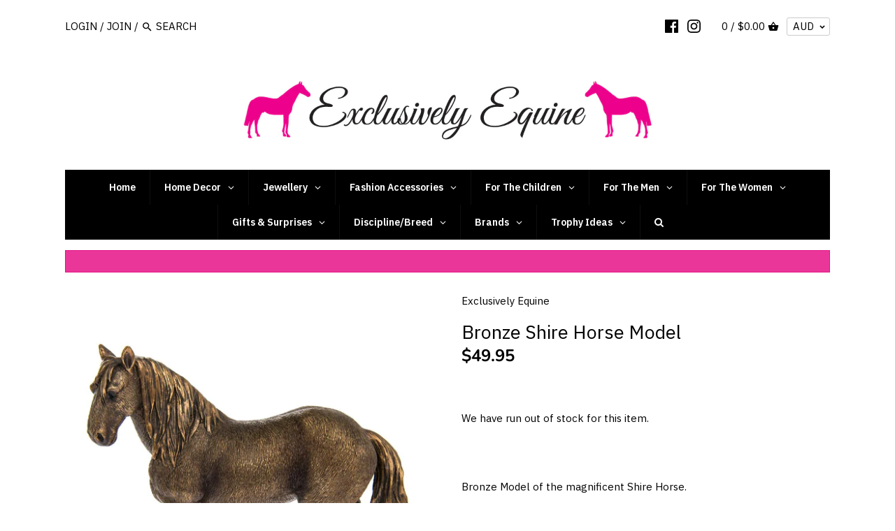

--- FILE ---
content_type: text/html; charset=utf-8
request_url: https://exclusivelyequine.com.au/products/shire-horse-model
body_size: 58126
content:
<!doctype html>
<html class="no-js" lang="en">
<head>
  <!-- Canopy v2.10.1 -->
  <meta charset="utf-8" />
  <meta name="viewport" content="width=device-width,initial-scale=1.0" />
  <meta name="theme-color" content="#000000">
  <meta http-equiv="X-UA-Compatible" content="IE=edge,chrome=1">
  <meta name="p:domain_verify" content="513bcacca1abb025eb4e785446afc664"/>

  
  <link rel="shortcut icon" href="//exclusivelyequine.com.au/cdn/shop/files/EE_Logo_WhiteText_copy.png?v=1613733218" type="image/png" />
  

  <title>
  Bronze Shire Horse Model &ndash; Exclusively Equine
  </title>

  
  <meta name="description" content="Bronze Model of the magnificent Shire Horse. Dimensions: Approx 17cm x 14cm x 5cm  Dimensions: Approx 6.7 inch x 5.5 inch x 1.9 inch" />
  

  <link rel="canonical" href="https://exclusivelyequine.com.au/products/shire-horse-model" />

  




<meta property="og:site_name" content="Exclusively Equine">
<meta property="og:url" content="https://exclusivelyequine.com.au/products/shire-horse-model">
<meta property="og:title" content="Bronze Shire Horse Model">
<meta property="og:type" content="product">
<meta property="og:description" content="Bronze Model of the magnificent Shire Horse. Dimensions: Approx 17cm x 14cm x 5cm  Dimensions: Approx 6.7 inch x 5.5 inch x 1.9 inch">

  <meta property="og:price:amount" content="49.95">
  <meta property="og:price:currency" content="AUD">

<meta property="og:image" content="http://exclusivelyequine.com.au/cdn/shop/files/BronzeShireHorseModel_1200x1200.jpg?v=1713942616">
<meta property="og:image:secure_url" content="https://exclusivelyequine.com.au/cdn/shop/files/BronzeShireHorseModel_1200x1200.jpg?v=1713942616">


<meta name="twitter:card" content="summary_large_image">
<meta name="twitter:title" content="Bronze Shire Horse Model">
<meta name="twitter:description" content="Bronze Model of the magnificent Shire Horse. Dimensions: Approx 17cm x 14cm x 5cm  Dimensions: Approx 6.7 inch x 5.5 inch x 1.9 inch">


  <link href="//exclusivelyequine.com.au/cdn/shop/t/2/assets/styles.scss.css?v=126240721103273890691765618501" rel="stylesheet" type="text/css" media="all" />

  <script src="//ajax.googleapis.com/ajax/libs/jquery/1.9.1/jquery.min.js" type="text/javascript"></script>
  <script>
    document.documentElement.className = document.documentElement.className.replace('no-js', '');
    window.theme = window.theme || {};
    theme.jQuery = jQuery;
    theme.money_container = '.theme-money';
    theme.money_format = "${{amount}}";
    theme.customerIsLoggedIn = false;
    theme.shippingCalcMoneyFormat = "${{amount}} AUD";
    theme.strings = {
      previous: "Previous",
      next: "Next",
      close: "Close"
    };
  </script>
  <!-- Global site tag (gtag.js) - Google Analytics -->
<script async src="https://www.googletagmanager.com/gtag/js?id=G-0Z0T3TS2R8"></script>
<script>
  window.dataLayer = window.dataLayer || [];
  function gtag(){dataLayer.push(arguments);}
  gtag('js', new Date());

  gtag('config', 'G-0Z0T3TS2R8');
</script>


  


  <script>window.performance && window.performance.mark && window.performance.mark('shopify.content_for_header.start');</script><meta name="facebook-domain-verification" content="9rcc99pak6junozuwc56827bowao04">
<meta id="shopify-digital-wallet" name="shopify-digital-wallet" content="/29371596935/digital_wallets/dialog">
<meta name="shopify-checkout-api-token" content="0e7f2b03cbb7c3c8598680bdedfb2640">
<link rel="alternate" type="application/json+oembed" href="https://exclusivelyequine.com.au/products/shire-horse-model.oembed">
<script async="async" src="/checkouts/internal/preloads.js?locale=en-AU"></script>
<link rel="preconnect" href="https://shop.app" crossorigin="anonymous">
<script async="async" src="https://shop.app/checkouts/internal/preloads.js?locale=en-AU&shop_id=29371596935" crossorigin="anonymous"></script>
<script id="apple-pay-shop-capabilities" type="application/json">{"shopId":29371596935,"countryCode":"AU","currencyCode":"AUD","merchantCapabilities":["supports3DS"],"merchantId":"gid:\/\/shopify\/Shop\/29371596935","merchantName":"Exclusively Equine","requiredBillingContactFields":["postalAddress","email","phone"],"requiredShippingContactFields":["postalAddress","email","phone"],"shippingType":"shipping","supportedNetworks":["visa","masterCard","amex","jcb"],"total":{"type":"pending","label":"Exclusively Equine","amount":"1.00"},"shopifyPaymentsEnabled":true,"supportsSubscriptions":true}</script>
<script id="shopify-features" type="application/json">{"accessToken":"0e7f2b03cbb7c3c8598680bdedfb2640","betas":["rich-media-storefront-analytics"],"domain":"exclusivelyequine.com.au","predictiveSearch":true,"shopId":29371596935,"locale":"en"}</script>
<script>var Shopify = Shopify || {};
Shopify.shop = "exclusively-equine-aus.myshopify.com";
Shopify.locale = "en";
Shopify.currency = {"active":"AUD","rate":"1.0"};
Shopify.country = "AU";
Shopify.theme = {"name":"Canopy","id":82419974279,"schema_name":"Canopy","schema_version":"2.10.1","theme_store_id":732,"role":"main"};
Shopify.theme.handle = "null";
Shopify.theme.style = {"id":null,"handle":null};
Shopify.cdnHost = "exclusivelyequine.com.au/cdn";
Shopify.routes = Shopify.routes || {};
Shopify.routes.root = "/";</script>
<script type="module">!function(o){(o.Shopify=o.Shopify||{}).modules=!0}(window);</script>
<script>!function(o){function n(){var o=[];function n(){o.push(Array.prototype.slice.apply(arguments))}return n.q=o,n}var t=o.Shopify=o.Shopify||{};t.loadFeatures=n(),t.autoloadFeatures=n()}(window);</script>
<script>
  window.ShopifyPay = window.ShopifyPay || {};
  window.ShopifyPay.apiHost = "shop.app\/pay";
  window.ShopifyPay.redirectState = null;
</script>
<script id="shop-js-analytics" type="application/json">{"pageType":"product"}</script>
<script defer="defer" async type="module" src="//exclusivelyequine.com.au/cdn/shopifycloud/shop-js/modules/v2/client.init-shop-cart-sync_C5BV16lS.en.esm.js"></script>
<script defer="defer" async type="module" src="//exclusivelyequine.com.au/cdn/shopifycloud/shop-js/modules/v2/chunk.common_CygWptCX.esm.js"></script>
<script type="module">
  await import("//exclusivelyequine.com.au/cdn/shopifycloud/shop-js/modules/v2/client.init-shop-cart-sync_C5BV16lS.en.esm.js");
await import("//exclusivelyequine.com.au/cdn/shopifycloud/shop-js/modules/v2/chunk.common_CygWptCX.esm.js");

  window.Shopify.SignInWithShop?.initShopCartSync?.({"fedCMEnabled":true,"windoidEnabled":true});

</script>
<script>
  window.Shopify = window.Shopify || {};
  if (!window.Shopify.featureAssets) window.Shopify.featureAssets = {};
  window.Shopify.featureAssets['shop-js'] = {"shop-cart-sync":["modules/v2/client.shop-cart-sync_ZFArdW7E.en.esm.js","modules/v2/chunk.common_CygWptCX.esm.js"],"init-fed-cm":["modules/v2/client.init-fed-cm_CmiC4vf6.en.esm.js","modules/v2/chunk.common_CygWptCX.esm.js"],"shop-button":["modules/v2/client.shop-button_tlx5R9nI.en.esm.js","modules/v2/chunk.common_CygWptCX.esm.js"],"shop-cash-offers":["modules/v2/client.shop-cash-offers_DOA2yAJr.en.esm.js","modules/v2/chunk.common_CygWptCX.esm.js","modules/v2/chunk.modal_D71HUcav.esm.js"],"init-windoid":["modules/v2/client.init-windoid_sURxWdc1.en.esm.js","modules/v2/chunk.common_CygWptCX.esm.js"],"shop-toast-manager":["modules/v2/client.shop-toast-manager_ClPi3nE9.en.esm.js","modules/v2/chunk.common_CygWptCX.esm.js"],"init-shop-email-lookup-coordinator":["modules/v2/client.init-shop-email-lookup-coordinator_B8hsDcYM.en.esm.js","modules/v2/chunk.common_CygWptCX.esm.js"],"init-shop-cart-sync":["modules/v2/client.init-shop-cart-sync_C5BV16lS.en.esm.js","modules/v2/chunk.common_CygWptCX.esm.js"],"avatar":["modules/v2/client.avatar_BTnouDA3.en.esm.js"],"pay-button":["modules/v2/client.pay-button_FdsNuTd3.en.esm.js","modules/v2/chunk.common_CygWptCX.esm.js"],"init-customer-accounts":["modules/v2/client.init-customer-accounts_DxDtT_ad.en.esm.js","modules/v2/client.shop-login-button_C5VAVYt1.en.esm.js","modules/v2/chunk.common_CygWptCX.esm.js","modules/v2/chunk.modal_D71HUcav.esm.js"],"init-shop-for-new-customer-accounts":["modules/v2/client.init-shop-for-new-customer-accounts_ChsxoAhi.en.esm.js","modules/v2/client.shop-login-button_C5VAVYt1.en.esm.js","modules/v2/chunk.common_CygWptCX.esm.js","modules/v2/chunk.modal_D71HUcav.esm.js"],"shop-login-button":["modules/v2/client.shop-login-button_C5VAVYt1.en.esm.js","modules/v2/chunk.common_CygWptCX.esm.js","modules/v2/chunk.modal_D71HUcav.esm.js"],"init-customer-accounts-sign-up":["modules/v2/client.init-customer-accounts-sign-up_CPSyQ0Tj.en.esm.js","modules/v2/client.shop-login-button_C5VAVYt1.en.esm.js","modules/v2/chunk.common_CygWptCX.esm.js","modules/v2/chunk.modal_D71HUcav.esm.js"],"shop-follow-button":["modules/v2/client.shop-follow-button_Cva4Ekp9.en.esm.js","modules/v2/chunk.common_CygWptCX.esm.js","modules/v2/chunk.modal_D71HUcav.esm.js"],"checkout-modal":["modules/v2/client.checkout-modal_BPM8l0SH.en.esm.js","modules/v2/chunk.common_CygWptCX.esm.js","modules/v2/chunk.modal_D71HUcav.esm.js"],"lead-capture":["modules/v2/client.lead-capture_Bi8yE_yS.en.esm.js","modules/v2/chunk.common_CygWptCX.esm.js","modules/v2/chunk.modal_D71HUcav.esm.js"],"shop-login":["modules/v2/client.shop-login_D6lNrXab.en.esm.js","modules/v2/chunk.common_CygWptCX.esm.js","modules/v2/chunk.modal_D71HUcav.esm.js"],"payment-terms":["modules/v2/client.payment-terms_CZxnsJam.en.esm.js","modules/v2/chunk.common_CygWptCX.esm.js","modules/v2/chunk.modal_D71HUcav.esm.js"]};
</script>
<script>(function() {
  var isLoaded = false;
  function asyncLoad() {
    if (isLoaded) return;
    isLoaded = true;
    var urls = ["https:\/\/formbuilder.hulkapps.com\/skeletopapp.js?shop=exclusively-equine-aus.myshopify.com","\/\/shopify.privy.com\/widget.js?shop=exclusively-equine-aus.myshopify.com","https:\/\/inffuse.eventscalendar.co\/plugins\/shopify\/loader.js?app=calendar\u0026shop=exclusively-equine-aus.myshopify.com\u0026shop=exclusively-equine-aus.myshopify.com","https:\/\/chimpstatic.com\/mcjs-connected\/js\/users\/f1174bb408fd56e686e8c20fc\/af4661cf4bbe188b9f2c69b8c.js?shop=exclusively-equine-aus.myshopify.com","https:\/\/cdn.nfcube.com\/instafeed-c29de068bb9d0771474d7eb331a3dfd6.js?shop=exclusively-equine-aus.myshopify.com"];
    for (var i = 0; i < urls.length; i++) {
      var s = document.createElement('script');
      s.type = 'text/javascript';
      s.async = true;
      s.src = urls[i];
      var x = document.getElementsByTagName('script')[0];
      x.parentNode.insertBefore(s, x);
    }
  };
  if(window.attachEvent) {
    window.attachEvent('onload', asyncLoad);
  } else {
    window.addEventListener('load', asyncLoad, false);
  }
})();</script>
<script id="__st">var __st={"a":29371596935,"offset":36000,"reqid":"d02a493a-c396-425c-9253-b61276cee1ce-1768616279","pageurl":"exclusivelyequine.com.au\/products\/shire-horse-model","u":"9570bb65ddec","p":"product","rtyp":"product","rid":5613892927654};</script>
<script>window.ShopifyPaypalV4VisibilityTracking = true;</script>
<script id="captcha-bootstrap">!function(){'use strict';const t='contact',e='account',n='new_comment',o=[[t,t],['blogs',n],['comments',n],[t,'customer']],c=[[e,'customer_login'],[e,'guest_login'],[e,'recover_customer_password'],[e,'create_customer']],r=t=>t.map((([t,e])=>`form[action*='/${t}']:not([data-nocaptcha='true']) input[name='form_type'][value='${e}']`)).join(','),a=t=>()=>t?[...document.querySelectorAll(t)].map((t=>t.form)):[];function s(){const t=[...o],e=r(t);return a(e)}const i='password',u='form_key',d=['recaptcha-v3-token','g-recaptcha-response','h-captcha-response',i],f=()=>{try{return window.sessionStorage}catch{return}},m='__shopify_v',_=t=>t.elements[u];function p(t,e,n=!1){try{const o=window.sessionStorage,c=JSON.parse(o.getItem(e)),{data:r}=function(t){const{data:e,action:n}=t;return t[m]||n?{data:e,action:n}:{data:t,action:n}}(c);for(const[e,n]of Object.entries(r))t.elements[e]&&(t.elements[e].value=n);n&&o.removeItem(e)}catch(o){console.error('form repopulation failed',{error:o})}}const l='form_type',E='cptcha';function T(t){t.dataset[E]=!0}const w=window,h=w.document,L='Shopify',v='ce_forms',y='captcha';let A=!1;((t,e)=>{const n=(g='f06e6c50-85a8-45c8-87d0-21a2b65856fe',I='https://cdn.shopify.com/shopifycloud/storefront-forms-hcaptcha/ce_storefront_forms_captcha_hcaptcha.v1.5.2.iife.js',D={infoText:'Protected by hCaptcha',privacyText:'Privacy',termsText:'Terms'},(t,e,n)=>{const o=w[L][v],c=o.bindForm;if(c)return c(t,g,e,D).then(n);var r;o.q.push([[t,g,e,D],n]),r=I,A||(h.body.append(Object.assign(h.createElement('script'),{id:'captcha-provider',async:!0,src:r})),A=!0)});var g,I,D;w[L]=w[L]||{},w[L][v]=w[L][v]||{},w[L][v].q=[],w[L][y]=w[L][y]||{},w[L][y].protect=function(t,e){n(t,void 0,e),T(t)},Object.freeze(w[L][y]),function(t,e,n,w,h,L){const[v,y,A,g]=function(t,e,n){const i=e?o:[],u=t?c:[],d=[...i,...u],f=r(d),m=r(i),_=r(d.filter((([t,e])=>n.includes(e))));return[a(f),a(m),a(_),s()]}(w,h,L),I=t=>{const e=t.target;return e instanceof HTMLFormElement?e:e&&e.form},D=t=>v().includes(t);t.addEventListener('submit',(t=>{const e=I(t);if(!e)return;const n=D(e)&&!e.dataset.hcaptchaBound&&!e.dataset.recaptchaBound,o=_(e),c=g().includes(e)&&(!o||!o.value);(n||c)&&t.preventDefault(),c&&!n&&(function(t){try{if(!f())return;!function(t){const e=f();if(!e)return;const n=_(t);if(!n)return;const o=n.value;o&&e.removeItem(o)}(t);const e=Array.from(Array(32),(()=>Math.random().toString(36)[2])).join('');!function(t,e){_(t)||t.append(Object.assign(document.createElement('input'),{type:'hidden',name:u})),t.elements[u].value=e}(t,e),function(t,e){const n=f();if(!n)return;const o=[...t.querySelectorAll(`input[type='${i}']`)].map((({name:t})=>t)),c=[...d,...o],r={};for(const[a,s]of new FormData(t).entries())c.includes(a)||(r[a]=s);n.setItem(e,JSON.stringify({[m]:1,action:t.action,data:r}))}(t,e)}catch(e){console.error('failed to persist form',e)}}(e),e.submit())}));const S=(t,e)=>{t&&!t.dataset[E]&&(n(t,e.some((e=>e===t))),T(t))};for(const o of['focusin','change'])t.addEventListener(o,(t=>{const e=I(t);D(e)&&S(e,y())}));const B=e.get('form_key'),M=e.get(l),P=B&&M;t.addEventListener('DOMContentLoaded',(()=>{const t=y();if(P)for(const e of t)e.elements[l].value===M&&p(e,B);[...new Set([...A(),...v().filter((t=>'true'===t.dataset.shopifyCaptcha))])].forEach((e=>S(e,t)))}))}(h,new URLSearchParams(w.location.search),n,t,e,['guest_login'])})(!0,!0)}();</script>
<script integrity="sha256-4kQ18oKyAcykRKYeNunJcIwy7WH5gtpwJnB7kiuLZ1E=" data-source-attribution="shopify.loadfeatures" defer="defer" src="//exclusivelyequine.com.au/cdn/shopifycloud/storefront/assets/storefront/load_feature-a0a9edcb.js" crossorigin="anonymous"></script>
<script crossorigin="anonymous" defer="defer" src="//exclusivelyequine.com.au/cdn/shopifycloud/storefront/assets/shopify_pay/storefront-65b4c6d7.js?v=20250812"></script>
<script data-source-attribution="shopify.dynamic_checkout.dynamic.init">var Shopify=Shopify||{};Shopify.PaymentButton=Shopify.PaymentButton||{isStorefrontPortableWallets:!0,init:function(){window.Shopify.PaymentButton.init=function(){};var t=document.createElement("script");t.src="https://exclusivelyequine.com.au/cdn/shopifycloud/portable-wallets/latest/portable-wallets.en.js",t.type="module",document.head.appendChild(t)}};
</script>
<script data-source-attribution="shopify.dynamic_checkout.buyer_consent">
  function portableWalletsHideBuyerConsent(e){var t=document.getElementById("shopify-buyer-consent"),n=document.getElementById("shopify-subscription-policy-button");t&&n&&(t.classList.add("hidden"),t.setAttribute("aria-hidden","true"),n.removeEventListener("click",e))}function portableWalletsShowBuyerConsent(e){var t=document.getElementById("shopify-buyer-consent"),n=document.getElementById("shopify-subscription-policy-button");t&&n&&(t.classList.remove("hidden"),t.removeAttribute("aria-hidden"),n.addEventListener("click",e))}window.Shopify?.PaymentButton&&(window.Shopify.PaymentButton.hideBuyerConsent=portableWalletsHideBuyerConsent,window.Shopify.PaymentButton.showBuyerConsent=portableWalletsShowBuyerConsent);
</script>
<script data-source-attribution="shopify.dynamic_checkout.cart.bootstrap">document.addEventListener("DOMContentLoaded",(function(){function t(){return document.querySelector("shopify-accelerated-checkout-cart, shopify-accelerated-checkout")}if(t())Shopify.PaymentButton.init();else{new MutationObserver((function(e,n){t()&&(Shopify.PaymentButton.init(),n.disconnect())})).observe(document.body,{childList:!0,subtree:!0})}}));
</script>
<link id="shopify-accelerated-checkout-styles" rel="stylesheet" media="screen" href="https://exclusivelyequine.com.au/cdn/shopifycloud/portable-wallets/latest/accelerated-checkout-backwards-compat.css" crossorigin="anonymous">
<style id="shopify-accelerated-checkout-cart">
        #shopify-buyer-consent {
  margin-top: 1em;
  display: inline-block;
  width: 100%;
}

#shopify-buyer-consent.hidden {
  display: none;
}

#shopify-subscription-policy-button {
  background: none;
  border: none;
  padding: 0;
  text-decoration: underline;
  font-size: inherit;
  cursor: pointer;
}

#shopify-subscription-policy-button::before {
  box-shadow: none;
}

      </style>
<script id="sections-script" data-sections="product-recommendations" defer="defer" src="//exclusivelyequine.com.au/cdn/shop/t/2/compiled_assets/scripts.js?7552"></script>
<script>window.performance && window.performance.mark && window.performance.mark('shopify.content_for_header.end');</script>
<link href="//exclusivelyequine.com.au/cdn/shop/t/2/assets/v5.globo.filter.css?v=117949551349126362571578025734" rel="stylesheet" type="text/css" media="all" /><script>window.moneyFormat = "${{amount}}";
  window.shopCurrency = "AUD";
  window.assetsUrl = '//exclusivelyequine.com.au/cdn/shop/t/2/assets/';
  window.filesUrl = '//exclusivelyequine.com.au/cdn/shop/files/';
  var page_id = 0;
  var GloboFilterConfig = {
    api: {
      filterUrl: "https://filter-v5.globosoftware.net/filter",
      searchUrl: "https://filter-v5.globosoftware.net/search",
    },
    shop: {
      name: "Exclusively Equine",
      url: "https://exclusivelyequine.com.au",
      domain: "exclusively-equine-aus.myshopify.com",
      no_image_url: "https://cdn.shopify.com/s/images/themes/product-1.png",
      themeStoreId: 732,
      swatches: null    },
    filter: {
      id: {"default":11381}[page_id] || {"default":11381}['default'] || 0,
      layout: 1,
      showCount: 1,
      isLoadMore: 0    },
    collection: {
      id: 0,
      handle: '',
      sort: null,
      tags: null,
      vendor: "",
      type: "",
      term: "",
      limit: 12
    },
    selector: {
      sortBy: '.collection-sorting',
      pagination: '.pagination, .paginate, .pagination-custom, #pagination',
      products: '.grid.grid-collage'
    }
  };
</script>
<script id="gspfFilterTree"   type="template/html">
<span onclick="globofilter.toggleCanvas()" class="gf-close-canvas"></span>
<div class="gf-filter-contents">
  {% if has_filter %}
  <div class="gf-selection-wrapper">
    <div class="gf-block-title">
      <h3><span>Filter By</span></h3>
      <a href="javascript:;" onclick="clearAllFilter()" class="gf-refine-toggle">Clear All</a>
    </div>
    <div class="gf-block-content globo-selected-items">
      {% for filter in filters %}
        {% if filter.is_selected %}
          {% if filter.style == 'Slider' %}
            <div class="selected-item gf-option-label">
              <a href="javascript:" onclick="removeFilter({{filter.id}})">
                <span class="selected-item">
                  {{filter.label}}:
                  <strong>
                    {% if filter.attribute == 'Price' %}
                      <span class="money">{{filter.values.min | times: 100 | money}}</span> - <span class="money">{{filter.values.max | times: 100 | money}}</span>
                    {% else %}
                      {{filter.values.min}} % - {{filter.values.max}} %
                    {% endif %}
                  </strong>
                </span>
                <span class="gf-clear"></span>
              </a>
            </div>
          {% else %}
            {% for value in filter.values %}
              {% if value.selected %}
                <div class="selected-item gf-option-label">
                  <a href="javascript:" onclick="removeFilterValue({{filter.id}},'{{value.value | replace:"'", "\'" | escape_once}}')">
                    <span class="selected-item">{{filter.label}}: <strong>{{value.label}}</strong></span><span class="gf-clear"></span>
                  </a>
                </div>
              {% endif %}
            {% endfor %}
          {% endif %}
        {% endif %}
      {% endfor %}
    </div>
  </div>
  {% endif %}
  {% if filters %}
    {% for filter in filters %}
    <div data-filter-id="{{filter.id}}" class="gf-option-block {{filter.class}}{% if filter.is_collapse %} is-collapsed{% endif %}">
      <div class="gf-block-title">
        <h3><span>{{filter.label}}</span></h3>
        {% if filter.help %}
        <span class="gf-tooltip-trigger" aria-hidden="true">?</span>
        <div class="gf-tooltip"><div class="gf-tooltip-content">{{filter.help}}</div></div>
        {% endif %}
        {% if filter.is_selected %}
        <a href="javascript:" class="gf-clear" onclick="removeFilter({{filter.id}})">Clear</a>
        {% endif %}
      </div>
      <div class="gf-block-content">
        {% if filter.searchable and filter.style != 'Slider' %}<input type="text" value="" onkeyup="GloboFilter.searchValues(this);" class="gf-search">{% endif %}
        <div class="gf-scroll gf-block-scroll">
          {% if filter.style == 'Slider' %}
          <div class="gf-range-inputs">
            <input class="gf-range-min" id="min-{{filter.id}}" value="{{filter.values.min}}" type="text">
            <span class="gf-range-split"> - </span>
            <input class="gf-range-max" id="max-{{filter.id}}" value="{{filter.values.max}}" type="text">
            <input class="gf-inputs" value="{{filter.values.min}}:{{filter.values.max}}" id="ranger-{{filter.id}}" name="filter[{{filter.id}}][]" type="hidden">
          </div>
          <div class="gf-range-slider" data-min="{{filter.ranges.min}}" data-max="{{filter.ranges.max}}" data-id="{{filter.id}}" data-attribute="{{filter.id}}" id="slider-{{filter.id}}"></div>
          {% else %}
          <ul class="gf-option-box">
            {% for value in filter.values %}
              {% if filter.style == 'Checkbox' %}
                <li><a{% if value.selected %} class="checked"{% endif %} onclick="toggleCheckboxFilter({{filter.id}},'{{value.value | replace:"'", "\'" | escape_once}}')" href="javascript:" title="{{value.label | escape_once}}">{{value.label}} ({{value.count}})</a></li>
              {% elsif filter.style == 'Radio' %}
                <li><a{% if value.selected %} class="checked"{% endif %} onclick="toggleRadioFilter({{filter.id}},'{{value.value | replace:"'", "\'" | escape_once}}')" href="javascript:" title="{{value.label | escape_once}}">{{value.label}} ({{value.count}})</a></li>
              {% elsif filter.style contains 'Swatch' %}
                <li>
                  <a{% if value.selected %} class="checked"{% endif %} onclick="toggleCheckboxFilter({{filter.id}},'{{value.value | replace:"'", "\'" | escape_once}}')" href="javascript:" title="{{value.label | escape_once}}">
                    {% if value.swatch.mode == 1 %}
                      <span class="gf-option-one-color" style="background-color:{{ value.swatch.color_1 }}"></span>{% if filter.style contains 'Swatch - Text' %} {{value.label}}{% endif %}
                    {% elsif value.swatch.mode == 2 %}
                      <span class="gf-option-two-color" style="background-color:{{ value.swatch.color_1 }}"><span class="bottom-color" style="border-bottom-color:{{ value.swatch.color_2 }}"></span></span>{% if filter.style contains 'Swatch - Text' %} {{value.label}}{% endif %}
                    {% elsif value.swatch.mode == 3 %}
                      <span class="gf-swatch-image" style="background-color: {{ value.value | replace:"'", "\'" | escape_once }}; background-image: url('{{ value.swatch.image }}')"></span>{% if filter.style contains 'Swatch - Text' %} {{value.label}}{% endif %}
                    {% else %}
                      <span class="gf-swatch-image" style="background-color: {{ value.value | replace:"'", "\'" | escape_once }}; background-image: url('{{ value.value | handle | append: '.png' | asset_img_url: '50x' | prepend: 'https:' | split: '?' | first }}')"></span>{% if filter.style contains 'Swatch - Text' %} {{value.label}}{% endif %}
                    {% endif %}
                  </a>
                </li>
              {% endif %}
            {% endfor %}
          </ul>
          {% endif %}
        </div>
      </div>
    </div>
    {% endfor %}
  {% endif %}
</div>

</script>
<script id="gspfFilterSort"   type="template/html">
<div class="gf-sort-wrap">
  <h3 href="javascript:void(0)" class="gf-refine-toggle-mobile" tabindex="0" aria-label="Filter By">
    <span onclick="globofilter.toggleCanvas()"><i class="fa fa-tasks" aria-hidden="true"></i> Filter By</span>
    <a onclick="clearAllFilter()" href="javascript:;" class="gf-refine-toggle visible-xs">Clear All</a>
  </h3>
    <div class="sort-by">
    <label for="changeSortBy" class="sort-by-toggle" role="button" tabindex="0" aria-expanded="false">Sort By</label>
    <select id="changeSortBy" class="sortby-select" onchange="changeSortBy(this.value); return false;">
            <option value="best-selling">Best Selling</option>            <option value="title-ascending">Alphabetically, A-Z</option>      <option value="title-descending">Alphabetically, Z-A</option>      <option value="price-ascending">Price, low to high</option>      <option value="price-descending">Price, high to low</option>      <option value="created-descending">Date, new to old</option>      <option value="created-ascending">Date, old to new</option>      <option value="sale-descending">% Sale off</option>    </select>
  </div>
          <div class="sort-by limit-by">
    <label for="setLimit" class="sort-by-toggle" role="button" tabindex="0" aria-expanded="false">Show</label>
    <select id="setLimit" class="sortby-select" onchange="setLimit(this.value); return false;">
      <option selected value="12">12</option><option  value="24">24</option><option  value="48">48</option>    </select>
  </div>
    </div>

</script>
<script id="gspfProduct"      type="template/html">
  {% assign swatch_options = '' | downcase | replace: ', ', ',' | split: ","  %}
  {% assign images_count = product.images | size %}
  {% assign variants_count = product.variants | size %}
  {% assign options_count   = product.options | size %}
  {% assign featured_image = 'https://cdn.shopify.com/s/images/themes/product-1.png' %}
  {% if product.featured_image %}
    {% assign featured_image = product.featured_image.src %}
  {% endif %}

            <div class="spf-col-xl-3 spf-col-lg-4 spf-col-md-6 spf-col-sm-6 spf-col-6">
        <div class="spf-product-card spf-product-card__template-2{% unless product.available %} spf-soldout{% endunless %}">
          <div class="spf-product-card__inner">
            {% unless product.available %}
                        <span class="spf-product__label spf-product__label-soldout">Sold out</span>
                                    {% elsif product.compare_at_price > product.price %}
            <span class="spf-product__label spf-product__label-sale">
                            -{{ product.compare_at_price | minus: product.price | times: 100.0 | round | divided_by: product.compare_at_price | floor }}%                          </span>
                        {% endunless %}
                          <a title="Quick view" href="javascript:;" onclick="globofilter.quickView('{{product.url}}')" class="open-quick-view"><span>Quick view</span></a>
                        {% assign images_count = product.images | size %}
            <a class="spf-product-card__image-wrapper{% if images_count > 1 %} hover-effect{% endif %}" href="{{product.url}}" style="padding-top:100%; padding-top:100%;">
              {% if images_count > 0 %}
              {% for image in product.images %}
              <img data-variants="{{image.variant_ids | join: ','}}" class="spf-product-card__image spf-product-card__image-{% if product.featured_image.id == image.id %}main{% elsif forloop.index == 2 %}secondary{% else %}hidden{% endif %}" src="{{image.src | img_url: '500x500' }}" alt="{{image.alt}}">
              {% endfor %}
              {% else %}
              <img data-variants="" class="spf-product-card__image spf-product-card__image-main" src="https://cdn.shopify.com/s/images/themes/product-1.png" alt="{{product.title}}">
              {% endif %}
            </a>
            {% if images_count > 1 %}
            <div class="spf-product-card__images-navigation">
              <span class="image-navigation prev"><i class="fa fa-angle-left" aria-hidden="true"></i></span>
              <span class="image-navigation next"><i class="fa fa-angle-right" aria-hidden="true"></i></span>
            </div>
            {% endif %}
          </div>

          <div class="spf-product__info">
            <div class="h4 spf-product-card__title"><a href="{{product.url}}">{{product.title}}</a></div>
                                                <div class="spf-product-card__price-wrapper">
              {% if product.compare_at_price > product.price %}
              <span class="spf-product-card__oldprice money">{{ product.compare_at_price | money }}</span>
              <span class="spf-product-card__saleprice money">{{ product.price | money }}</span>
              {% else %}
              <span class="spf-product-card__price money">{{ product.price | money }}</span>
              {% endif %}
            </div>
                                    {% for option in product.options %}
            {% assign option_index = 'option' | append: forloop.index %}
            {% assign option_name  = option.name | downcase %}
            {% if swatches[option_name] or swatch_options contains option_name %}
            <div class="spf-product__swatchs round">
              {% for value in option.values %}
                {% assign option_value  = value | downcase %}
                <span class="spf-product__swatch{% if product.first_available_variant[option_index] == value %} is-selected{% endif %}" title="{{value}}">
                  <span class="spf-product__swatch-inner">
                    {% if swatches[option_name] and swatches[option_name][option_value] %}
                      {% if swatches[option_name][option_value].mode == 1 %}
                        <span class="spf-product__swatch-color" style="background-color: {{ swatches[option_name][option_value].color_1 }}"></span>
                      {% elsif swatches[option_name][option_value].mode == 2 %}
                        <span class="spf-product__swatch-color" style="background-color: {{ swatches[option_name][option_value].color_1 }}"></span>
                        <span class="spf-product__swatch-color" style="border-right-color: {{ swatches[option_name][option_value].color_2 }}"></span>
                      {% elsif swatches[option_name][option_value].mode == 3 %}
                        <span class="spf-product__swatch-image" style="background-image: url('{{ swatches[option_name][option_value].image }}')"></span>
                      {% endif %}
                    {% elsif option_name contains 'colo' %}
                      <span class="spf-product__swatch-image" style="background-color: {{ option_value | replace:"'", "\'" | escape_once }}; background-image: url('{{ option_value | handle | append: '.png' | asset_img_url: '50x' | prepend: 'https:' | split: '?' | first }}')"></span>
                    {% else %}
                      <span class="spf-product__swatch-text">{{value}}</span>
                    {% endif %}
                  </span>
                </span>
              {% endfor %}
            </div>
            {% endif %}
            {% endfor %}
                      </div>

          <form class="spf-product__form" action="/cart/add" method="post">
            <select name="id" class="spf-product__variants">
              {% for variant in product.variants %}
              <option data-price="{{variant.price}}" data-compare_at_price="{{variant.compare_at_price}}" data-available="{{variant.available}}" data-image="{% if variant.image.src %}{{variant.image.src | img_url: '500x500' }}{% endif %}" {% if variant.id == product.first_available_variant.id %} selected="selected" {% endif %} value="{{ variant.id }}">{{ variant.title }}</option>
              {% endfor %}
            </select>
                        <button {% unless product.available %}disabled{% endunless %} type="submit" class="spf-product__form-btn-addtocart" data-available="Add To Cart" data-soldout="Sold out" data-unavailable="Unavailable"><i class="fa fa-shopping-bag" aria-hidden="true"></i><span>{% if product.available %}Add To Cart{% else %}Sold out{% endif %}</span></button>
                      </form>

        </div>
      </div>
      
</script>
<script id="gspfPagination"   type="template/html">
{% if paginate.last_page > 1 %}
  <div class="pagination" id="pagination">
    <span class="prev{% if paginate.current_page == 1 %} disabled{% endif %}"><a onclick="setPage({{paginate.current_page | minus: 1}})" href="javascript:;" rel="prev">&laquo;</a></span>
    {% if paginate.current_page > 1 %}
    <span class="page"><a onclick="setPage(1)" href="javascript:">1</a></span>
    {% endif %}
    {% if paginate.current_page > 4 %}
    <span class="deco">…</span>
    {% endif %}
    {% if paginate.current_page > 3 %}
    <span class="page"><a onclick="setPage({{paginate.current_page | minus: 2}})" href="javascript:;">{{paginate.current_page | minus: 2}}</a></span>
    {% endif %}
    {% if paginate.current_page > 2 %}
    <span class="page"><a onclick="setPage({{paginate.current_page | minus: 1}})" href="javascript:;">{{paginate.current_page | minus: 1}}</a></span>
    {% endif %}
    <span class="page current">{{paginate.current_page}}</span>
    {% assign prevPage = paginate.last_page | minus: 1 %}
    {% if prevPage > paginate.current_page %}
    <span class="page"><a onclick="setPage({{paginate.current_page | plus: 1}})" href="javascript:;">{{paginate.current_page | plus: 1}}</a></span>
    {% endif %}
    {% assign _prevPage = paginate.last_page | minus: 2 %}
    {% if _prevPage > paginate.current_page %}
    <span class="page"><a onclick="setPage({{paginate.current_page | plus: 2}})" href="javascript:;">{{paginate.current_page | plus: 2}}</a></span>
    {% endif %}
    {% assign __prevPage = paginate.last_page | minus: 3 %}
    {% if __prevPage > paginate.current_page %}
    <span class="deco">…</span>
    {% endif %}
    {% if paginate.last_page > paginate.current_page %}
    <span class="page"><a onclick="setPage({{paginate.last_page}})" href="javascript:;">{{paginate.last_page}}</a></span>
    {% endif %}
    <span class="next{% if paginate.current_page == paginate.last_page %} disabled{% endif %}"><a onclick="setPage({{paginate.current_page | plus: 1}})" href="javascript:;" rel="next">&raquo;</a></span>
  </div>
{% endif %}

</script>
<script src="//exclusivelyequine.com.au/cdn/shop/t/2/assets/v5.globo.filter.lib.js?v=82267673528708835131578025733" type="text/javascript"></script>
 
 

  <script>
    Shopify.money_format = "${{amount}}";
  </script>

  <link href="//exclusivelyequine.com.au/cdn/shop/t/2/assets/shopstorm-apps.scss.css?v=78195829596500560511623450766" rel="stylesheet" type="text/css" media="all" />
  <script async src="https://cdn.productcustomizer.com/storefront/production-product-customizer-v2.js?shop=exclusively-equine-aus.myshopify.com" type="text/javascript"></script>

      <style>
          .intl-tel-input .country-list .country-name,.intl-tel-input .country-list .dial-code,.intl-tel-input .country-list .flag-box{vertical-align:middle }.intl-tel-input{position:relative;display:block }.intl-tel-input *{box-sizing:border-box;-moz-box-sizing:border-box }.intl-tel-input .hide{display:none }.intl-tel-input .v-hide{visibility:hidden }.intl-tel-input input,.intl-tel-input input[type=tel],.intl-tel-input input[type=text]{position:relative;z-index:0;margin-top:0!important;margin-bottom:0!important;padding-right:36px;margin-right:0 }.intl-tel-input .flag-container{position:absolute;top:0;bottom:0;right:0;padding:1px }.intl-tel-input .selected-flag{z-index:1;position:relative;width:36px;height:100%;padding:0 0 0 8px }.intl-tel-input .selected-flag .iti-flag{position:absolute;top:0;bottom:0;margin:auto }.intl-tel-input .selected-flag .iti-arrow{position:absolute;top:50%;margin-top:-2px;right:6px;width:0;height:0;border-left:3px solid transparent;border-right:3px solid transparent;border-top:4px solid #555 }.intl-tel-input .selected-flag .iti-arrow.up{border-top:none;border-bottom:4px solid #555 }.intl-tel-input .country-list{position:absolute;z-index:2;list-style:none;text-align:left;padding:0;margin:0 0 0 -1px;box-shadow:1px 1px 4px rgba(0,0,0,.2);background-color:#fff;border:1px solid #CCC;white-space:nowrap;max-height:200px;overflow-y:scroll }.intl-tel-input .country-list .country.highlight,.intl-tel-input.allow-dropdown .flag-container:hover .selected-flag{background-color:rgba(0,0,0,.05) }.intl-tel-input .country-list.dropup{bottom:100%;margin-bottom:-1px }.intl-tel-input .country-list .flag-box{display:inline-block;width:20px }@media (max-width:500px){.intl-tel-input .country-list{white-space:normal }}.intl-tel-input .country-list .divider{padding-bottom:5px;margin-bottom:5px;border-bottom:1px solid #CCC }.intl-tel-input .country-list .country{padding:5px 10px }.intl-tel-input .country-list .country .dial-code{color:#999 }.intl-tel-input .country-list .country-name,.intl-tel-input .country-list .flag-box{margin-right:6px }.intl-tel-input.allow-dropdown input,.intl-tel-input.allow-dropdown input[type=tel],.intl-tel-input.allow-dropdown input[type=text],.intl-tel-input.separate-dial-code input,.intl-tel-input.separate-dial-code input[type=tel],.intl-tel-input.separate-dial-code input[type=text]{padding-right:6px;padding-left:52px;margin-left:0 }.intl-tel-input.allow-dropdown .flag-container,.intl-tel-input.separate-dial-code .flag-container{right:auto;left:0 }.intl-tel-input.allow-dropdown .selected-flag,.intl-tel-input.separate-dial-code .selected-flag{width:46px }.intl-tel-input.allow-dropdown .flag-container:hover{cursor:pointer }.intl-tel-input.allow-dropdown input[disabled]+.flag-container:hover,.intl-tel-input.allow-dropdown input[readonly]+.flag-container:hover{cursor:default }.intl-tel-input.allow-dropdown input[disabled]+.flag-container:hover .selected-flag,.intl-tel-input.allow-dropdown input[readonly]+.flag-container:hover .selected-flag{background-color:transparent }.intl-tel-input.separate-dial-code .selected-flag{background-color:rgba(0,0,0,.05);display:table }.intl-tel-input.separate-dial-code .selected-dial-code{display:table-cell;vertical-align:middle;padding-left:28px }.intl-tel-input.separate-dial-code.iti-sdc-2 input,.intl-tel-input.separate-dial-code.iti-sdc-2 input[type=tel],.intl-tel-input.separate-dial-code.iti-sdc-2 input[type=text]{padding-left:66px }.intl-tel-input.separate-dial-code.iti-sdc-2 .selected-flag{width:60px }.intl-tel-input.separate-dial-code.allow-dropdown.iti-sdc-2 input,.intl-tel-input.separate-dial-code.allow-dropdown.iti-sdc-2 input[type=tel],.intl-tel-input.separate-dial-code.allow-dropdown.iti-sdc-2 input[type=text]{padding-left:76px }.intl-tel-input.separate-dial-code.allow-dropdown.iti-sdc-2 .selected-flag{width:70px }.intl-tel-input.separate-dial-code.iti-sdc-3 input,.intl-tel-input.separate-dial-code.iti-sdc-3 input[type=tel],.intl-tel-input.separate-dial-code.iti-sdc-3 input[type=text]{padding-left:74px }.intl-tel-input.separate-dial-code.iti-sdc-3 .selected-flag{width:68px }.intl-tel-input.separate-dial-code.allow-dropdown.iti-sdc-3 input,.intl-tel-input.separate-dial-code.allow-dropdown.iti-sdc-3 input[type=tel],.intl-tel-input.separate-dial-code.allow-dropdown.iti-sdc-3 input[type=text]{padding-left:84px }.intl-tel-input.separate-dial-code.allow-dropdown.iti-sdc-3 .selected-flag{width:78px }.intl-tel-input.separate-dial-code.iti-sdc-4 input,.intl-tel-input.separate-dial-code.iti-sdc-4 input[type=tel],.intl-tel-input.separate-dial-code.iti-sdc-4 input[type=text]{padding-left:82px }.intl-tel-input.separate-dial-code.iti-sdc-4 .selected-flag{width:76px }.intl-tel-input.separate-dial-code.allow-dropdown.iti-sdc-4 input,.intl-tel-input.separate-dial-code.allow-dropdown.iti-sdc-4 input[type=tel],.intl-tel-input.separate-dial-code.allow-dropdown.iti-sdc-4 input[type=text]{padding-left:92px }.intl-tel-input.separate-dial-code.allow-dropdown.iti-sdc-4 .selected-flag{width:86px }.intl-tel-input.separate-dial-code.iti-sdc-5 input,.intl-tel-input.separate-dial-code.iti-sdc-5 input[type=tel],.intl-tel-input.separate-dial-code.iti-sdc-5 input[type=text]{padding-left:90px }.intl-tel-input.separate-dial-code.iti-sdc-5 .selected-flag{width:84px }.intl-tel-input.separate-dial-code.allow-dropdown.iti-sdc-5 input,.intl-tel-input.separate-dial-code.allow-dropdown.iti-sdc-5 input[type=tel],.intl-tel-input.separate-dial-code.allow-dropdown.iti-sdc-5 input[type=text]{padding-left:100px }.intl-tel-input.separate-dial-code.allow-dropdown.iti-sdc-5 .selected-flag{width:94px }.intl-tel-input.iti-container{position:absolute;top:-1000px;left:-1000px;z-index:1060;padding:1px }.intl-tel-input.iti-container:hover{cursor:pointer }.iti-mobile .intl-tel-input.iti-container{top:30px;bottom:30px;left:30px;right:30px;position:fixed; z-index: 99999;}.iti-mobile .intl-tel-input .country-list{max-height:100%;width:100% }.iti-mobile .intl-tel-input .country-list .country{padding:10px;line-height:1.5em }.iti-flag{width:20px }.iti-flag.be{width:18px }.iti-flag.ch{width:15px }.iti-flag.mc{width:19px }.iti-flag.ac{height:10px;background-position:0 0 }.iti-flag.ad{height:14px;background-position:-22px 0 }.iti-flag.ae{height:10px;background-position:-44px 0 }.iti-flag.af{height:14px;background-position:-66px 0 }.iti-flag.ag{height:14px;background-position:-88px 0 }.iti-flag.ai{height:10px;background-position:-110px 0 }.iti-flag.al{height:15px;background-position:-132px 0 }.iti-flag.am{height:10px;background-position:-154px 0 }.iti-flag.ao{height:14px;background-position:-176px 0 }.iti-flag.aq{height:14px;background-position:-198px 0 }.iti-flag.ar{height:13px;background-position:-220px 0 }.iti-flag.as{height:10px;background-position:-242px 0 }.iti-flag.at{height:14px;background-position:-264px 0 }.iti-flag.au{height:10px;background-position:-286px 0 }.iti-flag.aw{height:14px;background-position:-308px 0 }.iti-flag.ax{height:13px;background-position:-330px 0 }.iti-flag.az{height:10px;background-position:-352px 0 }.iti-flag.ba{height:10px;background-position:-374px 0 }.iti-flag.bb{height:14px;background-position:-396px 0 }.iti-flag.bd{height:12px;background-position:-418px 0 }.iti-flag.be{height:15px;background-position:-440px 0 }.iti-flag.bf{height:14px;background-position:-460px 0 }.iti-flag.bg{height:12px;background-position:-482px 0 }.iti-flag.bh{height:12px;background-position:-504px 0 }.iti-flag.bi{height:12px;background-position:-526px 0 }.iti-flag.bj{height:14px;background-position:-548px 0 }.iti-flag.bl{height:14px;background-position:-570px 0 }.iti-flag.bm{height:10px;background-position:-592px 0 }.iti-flag.bn{height:10px;background-position:-614px 0 }.iti-flag.bo{height:14px;background-position:-636px 0 }.iti-flag.bq{height:14px;background-position:-658px 0 }.iti-flag.br{height:14px;background-position:-680px 0 }.iti-flag.bs{height:10px;background-position:-702px 0 }.iti-flag.bt{height:14px;background-position:-724px 0 }.iti-flag.bv{height:15px;background-position:-746px 0 }.iti-flag.bw{height:14px;background-position:-768px 0 }.iti-flag.by{height:10px;background-position:-790px 0 }.iti-flag.bz{height:14px;background-position:-812px 0 }.iti-flag.ca{height:10px;background-position:-834px 0 }.iti-flag.cc{height:10px;background-position:-856px 0 }.iti-flag.cd{height:15px;background-position:-878px 0 }.iti-flag.cf{height:14px;background-position:-900px 0 }.iti-flag.cg{height:14px;background-position:-922px 0 }.iti-flag.ch{height:15px;background-position:-944px 0 }.iti-flag.ci{height:14px;background-position:-961px 0 }.iti-flag.ck{height:10px;background-position:-983px 0 }.iti-flag.cl{height:14px;background-position:-1005px 0 }.iti-flag.cm{height:14px;background-position:-1027px 0 }.iti-flag.cn{height:14px;background-position:-1049px 0 }.iti-flag.co{height:14px;background-position:-1071px 0 }.iti-flag.cp{height:14px;background-position:-1093px 0 }.iti-flag.cr{height:12px;background-position:-1115px 0 }.iti-flag.cu{height:10px;background-position:-1137px 0 }.iti-flag.cv{height:12px;background-position:-1159px 0 }.iti-flag.cw{height:14px;background-position:-1181px 0 }.iti-flag.cx{height:10px;background-position:-1203px 0 }.iti-flag.cy{height:14px;background-position:-1225px 0 }.iti-flag.cz{height:14px;background-position:-1247px 0 }.iti-flag.de{height:12px;background-position:-1269px 0 }.iti-flag.dg{height:10px;background-position:-1291px 0 }.iti-flag.dj{height:14px;background-position:-1313px 0 }.iti-flag.dk{height:15px;background-position:-1335px 0 }.iti-flag.dm{height:10px;background-position:-1357px 0 }.iti-flag.do{height:14px;background-position:-1379px 0 }.iti-flag.dz{height:14px;background-position:-1401px 0 }.iti-flag.ea{height:14px;background-position:-1423px 0 }.iti-flag.ec{height:14px;background-position:-1445px 0 }.iti-flag.ee{height:13px;background-position:-1467px 0 }.iti-flag.eg{height:14px;background-position:-1489px 0 }.iti-flag.eh{height:10px;background-position:-1511px 0 }.iti-flag.er{height:10px;background-position:-1533px 0 }.iti-flag.es{height:14px;background-position:-1555px 0 }.iti-flag.et{height:10px;background-position:-1577px 0 }.iti-flag.eu{height:14px;background-position:-1599px 0 }.iti-flag.fi{height:12px;background-position:-1621px 0 }.iti-flag.fj{height:10px;background-position:-1643px 0 }.iti-flag.fk{height:10px;background-position:-1665px 0 }.iti-flag.fm{height:11px;background-position:-1687px 0 }.iti-flag.fo{height:15px;background-position:-1709px 0 }.iti-flag.fr{height:14px;background-position:-1731px 0 }.iti-flag.ga{height:15px;background-position:-1753px 0 }.iti-flag.gb{height:10px;background-position:-1775px 0 }.iti-flag.gd{height:12px;background-position:-1797px 0 }.iti-flag.ge{height:14px;background-position:-1819px 0 }.iti-flag.gf{height:14px;background-position:-1841px 0 }.iti-flag.gg{height:14px;background-position:-1863px 0 }.iti-flag.gh{height:14px;background-position:-1885px 0 }.iti-flag.gi{height:10px;background-position:-1907px 0 }.iti-flag.gl{height:14px;background-position:-1929px 0 }.iti-flag.gm{height:14px;background-position:-1951px 0 }.iti-flag.gn{height:14px;background-position:-1973px 0 }.iti-flag.gp{height:14px;background-position:-1995px 0 }.iti-flag.gq{height:14px;background-position:-2017px 0 }.iti-flag.gr{height:14px;background-position:-2039px 0 }.iti-flag.gs{height:10px;background-position:-2061px 0 }.iti-flag.gt{height:13px;background-position:-2083px 0 }.iti-flag.gu{height:11px;background-position:-2105px 0 }.iti-flag.gw{height:10px;background-position:-2127px 0 }.iti-flag.gy{height:12px;background-position:-2149px 0 }.iti-flag.hk{height:14px;background-position:-2171px 0 }.iti-flag.hm{height:10px;background-position:-2193px 0 }.iti-flag.hn{height:10px;background-position:-2215px 0 }.iti-flag.hr{height:10px;background-position:-2237px 0 }.iti-flag.ht{height:12px;background-position:-2259px 0 }.iti-flag.hu{height:10px;background-position:-2281px 0 }.iti-flag.ic{height:14px;background-position:-2303px 0 }.iti-flag.id{height:14px;background-position:-2325px 0 }.iti-flag.ie{height:10px;background-position:-2347px 0 }.iti-flag.il{height:15px;background-position:-2369px 0 }.iti-flag.im{height:10px;background-position:-2391px 0 }.iti-flag.in{height:14px;background-position:-2413px 0 }.iti-flag.io{height:10px;background-position:-2435px 0 }.iti-flag.iq{height:14px;background-position:-2457px 0 }.iti-flag.ir{height:12px;background-position:-2479px 0 }.iti-flag.is{height:15px;background-position:-2501px 0 }.iti-flag.it{height:14px;background-position:-2523px 0 }.iti-flag.je{height:12px;background-position:-2545px 0 }.iti-flag.jm{height:10px;background-position:-2567px 0 }.iti-flag.jo{height:10px;background-position:-2589px 0 }.iti-flag.jp{height:14px;background-position:-2611px 0 }.iti-flag.ke{height:14px;background-position:-2633px 0 }.iti-flag.kg{height:12px;background-position:-2655px 0 }.iti-flag.kh{height:13px;background-position:-2677px 0 }.iti-flag.ki{height:10px;background-position:-2699px 0 }.iti-flag.km{height:12px;background-position:-2721px 0 }.iti-flag.kn{height:14px;background-position:-2743px 0 }.iti-flag.kp{height:10px;background-position:-2765px 0 }.iti-flag.kr{height:14px;background-position:-2787px 0 }.iti-flag.kw{height:10px;background-position:-2809px 0 }.iti-flag.ky{height:10px;background-position:-2831px 0 }.iti-flag.kz{height:10px;background-position:-2853px 0 }.iti-flag.la{height:14px;background-position:-2875px 0 }.iti-flag.lb{height:14px;background-position:-2897px 0 }.iti-flag.lc{height:10px;background-position:-2919px 0 }.iti-flag.li{height:12px;background-position:-2941px 0 }.iti-flag.lk{height:10px;background-position:-2963px 0 }.iti-flag.lr{height:11px;background-position:-2985px 0 }.iti-flag.ls{height:14px;background-position:-3007px 0 }.iti-flag.lt{height:12px;background-position:-3029px 0 }.iti-flag.lu{height:12px;background-position:-3051px 0 }.iti-flag.lv{height:10px;background-position:-3073px 0 }.iti-flag.ly{height:10px;background-position:-3095px 0 }.iti-flag.ma{height:14px;background-position:-3117px 0 }.iti-flag.mc{height:15px;background-position:-3139px 0 }.iti-flag.md{height:10px;background-position:-3160px 0 }.iti-flag.me{height:10px;background-position:-3182px 0 }.iti-flag.mf{height:14px;background-position:-3204px 0 }.iti-flag.mg{height:14px;background-position:-3226px 0 }.iti-flag.mh{height:11px;background-position:-3248px 0 }.iti-flag.mk{height:10px;background-position:-3270px 0 }.iti-flag.ml{height:14px;background-position:-3292px 0 }.iti-flag.mm{height:14px;background-position:-3314px 0 }.iti-flag.mn{height:10px;background-position:-3336px 0 }.iti-flag.mo{height:14px;background-position:-3358px 0 }.iti-flag.mp{height:10px;background-position:-3380px 0 }.iti-flag.mq{height:14px;background-position:-3402px 0 }.iti-flag.mr{height:14px;background-position:-3424px 0 }.iti-flag.ms{height:10px;background-position:-3446px 0 }.iti-flag.mt{height:14px;background-position:-3468px 0 }.iti-flag.mu{height:14px;background-position:-3490px 0 }.iti-flag.mv{height:14px;background-position:-3512px 0 }.iti-flag.mw{height:14px;background-position:-3534px 0 }.iti-flag.mx{height:12px;background-position:-3556px 0 }.iti-flag.my{height:10px;background-position:-3578px 0 }.iti-flag.mz{height:14px;background-position:-3600px 0 }.iti-flag.na{height:14px;background-position:-3622px 0 }.iti-flag.nc{height:10px;background-position:-3644px 0 }.iti-flag.ne{width:18px;height:15px;background-position:-3666px 0 }.iti-flag.nf{height:10px;background-position:-3686px 0 }.iti-flag.ng{height:10px;background-position:-3708px 0 }.iti-flag.ni{height:12px;background-position:-3730px 0 }.iti-flag.nl{height:14px;background-position:-3752px 0 }.iti-flag.no{height:15px;background-position:-3774px 0 }.iti-flag.np{width:13px;height:15px;background-position:-3796px 0 }.iti-flag.nr{height:10px;background-position:-3811px 0 }.iti-flag.nu{height:10px;background-position:-3833px 0 }.iti-flag.nz{height:10px;background-position:-3855px 0 }.iti-flag.om{height:10px;background-position:-3877px 0 }.iti-flag.pa{height:14px;background-position:-3899px 0 }.iti-flag.pe{height:14px;background-position:-3921px 0 }.iti-flag.pf{height:14px;background-position:-3943px 0 }.iti-flag.pg{height:15px;background-position:-3965px 0 }.iti-flag.ph{height:10px;background-position:-3987px 0 }.iti-flag.pk{height:14px;background-position:-4009px 0 }.iti-flag.pl{height:13px;background-position:-4031px 0 }.iti-flag.pm{height:14px;background-position:-4053px 0 }.iti-flag.pn{height:10px;background-position:-4075px 0 }.iti-flag.pr{height:14px;background-position:-4097px 0 }.iti-flag.ps{height:10px;background-position:-4119px 0 }.iti-flag.pt{height:14px;background-position:-4141px 0 }.iti-flag.pw{height:13px;background-position:-4163px 0 }.iti-flag.py{height:11px;background-position:-4185px 0 }.iti-flag.qa{height:8px;background-position:-4207px 0 }.iti-flag.re{height:14px;background-position:-4229px 0 }.iti-flag.ro{height:14px;background-position:-4251px 0 }.iti-flag.rs{height:14px;background-position:-4273px 0 }.iti-flag.ru{height:14px;background-position:-4295px 0 }.iti-flag.rw{height:14px;background-position:-4317px 0 }.iti-flag.sa{height:14px;background-position:-4339px 0 }.iti-flag.sb{height:10px;background-position:-4361px 0 }.iti-flag.sc{height:10px;background-position:-4383px 0 }.iti-flag.sd{height:10px;background-position:-4405px 0 }.iti-flag.se{height:13px;background-position:-4427px 0 }.iti-flag.sg{height:14px;background-position:-4449px 0 }.iti-flag.sh{height:10px;background-position:-4471px 0 }.iti-flag.si{height:10px;background-position:-4493px 0 }.iti-flag.sj{height:15px;background-position:-4515px 0 }.iti-flag.sk{height:14px;background-position:-4537px 0 }.iti-flag.sl{height:14px;background-position:-4559px 0 }.iti-flag.sm{height:15px;background-position:-4581px 0 }.iti-flag.sn{height:14px;background-position:-4603px 0 }.iti-flag.so{height:14px;background-position:-4625px 0 }.iti-flag.sr{height:14px;background-position:-4647px 0 }.iti-flag.ss{height:10px;background-position:-4669px 0 }.iti-flag.st{height:10px;background-position:-4691px 0 }.iti-flag.sv{height:12px;background-position:-4713px 0 }.iti-flag.sx{height:14px;background-position:-4735px 0 }.iti-flag.sy{height:14px;background-position:-4757px 0 }.iti-flag.sz{height:14px;background-position:-4779px 0 }.iti-flag.ta{height:10px;background-position:-4801px 0 }.iti-flag.tc{height:10px;background-position:-4823px 0 }.iti-flag.td{height:14px;background-position:-4845px 0 }.iti-flag.tf{height:14px;background-position:-4867px 0 }.iti-flag.tg{height:13px;background-position:-4889px 0 }.iti-flag.th{height:14px;background-position:-4911px 0 }.iti-flag.tj{height:10px;background-position:-4933px 0 }.iti-flag.tk{height:10px;background-position:-4955px 0 }.iti-flag.tl{height:10px;background-position:-4977px 0 }.iti-flag.tm{height:14px;background-position:-4999px 0 }.iti-flag.tn{height:14px;background-position:-5021px 0 }.iti-flag.to{height:10px;background-position:-5043px 0 }.iti-flag.tr{height:14px;background-position:-5065px 0 }.iti-flag.tt{height:12px;background-position:-5087px 0 }.iti-flag.tv{height:10px;background-position:-5109px 0 }.iti-flag.tw{height:14px;background-position:-5131px 0 }.iti-flag.tz{height:14px;background-position:-5153px 0 }.iti-flag.ua{height:14px;background-position:-5175px 0 }.iti-flag.ug{height:14px;background-position:-5197px 0 }.iti-flag.um{height:11px;background-position:-5219px 0 }.iti-flag.un{height:14px;background-position:-5241px 0 }.iti-flag.us{height:11px;background-position:-5263px 0 }.iti-flag.uy{height:14px;background-position:-5285px 0 }.iti-flag.uz{height:10px;background-position:-5307px 0 }.iti-flag.va{width:15px;height:15px;background-position:-5329px 0 }.iti-flag.vc{height:14px;background-position:-5346px 0 }.iti-flag.ve{height:14px;background-position:-5368px 0 }.iti-flag.vg{height:10px;background-position:-5390px 0 }.iti-flag.vi{height:14px;background-position:-5412px 0 }.iti-flag.vn{height:14px;background-position:-5434px 0  }.iti-flag.vu{height:12px;background-position:-5456px 0 }.iti-flag.wf{height:14px;background-position:-5478px 0 }.iti-flag.ws{height:10px;background-position:-5500px 0 }.iti-flag.xk{height:15px;background-position:-5522px 0 }.iti-flag.ye{height:14px;background-position:-5544px 0 }.iti-flag.yt{height:14px;background-position:-5566px 0 }.iti-flag.za{height:14px;background-position:-5588px 0 }.iti-flag.zm{height:14px;background-position:-5610px 0 }.iti-flag.zw{height:10px;background-position:-5632px 0 }.iti-flag{height:15px;box-shadow:0 0 1px 0 #888;background-image:url(https://productoption.hulkapps.com/images/flags.png);background-repeat:no-repeat;background-color:#DBDBDB;background-position:20px 0 }@media (-webkit-min-device-pixel-ratio:2),(min-resolution:192dpi){.iti-flag{background-size:5652px 15px;background-image:url(https://productoption.hulkapps.com/images/flags@2x.png) }}.iti-flag.np{background-color:transparent }.cart-property .property_name{font-weight:400;padding-right:0;min-width:auto;width:auto }.input_file+label{cursor:pointer;padding:3px 10px;width:auto;text-align:center;margin:0;background:#f4f8fb;border:1px solid #dbe1e8 }#error-msg,.hulkapps_with_discount{color:red }.discount_error{border-color:red }.edit_form input,.edit_form select,.edit_form textarea{min-height:44px!important }.hulkapps_summary{font-size:14px;display:block;color:red; }.hulkapps-summary-line-discount-code{margin:10px 0;display:block }.actual_price{text-decoration:line-through }.hide{display:none }input.error{border:1px solid #FF7C7C }#valid-msg{color:#00C900 }.edit_cart_option{margin-top:10px!important;display:none;cursor: pointer;border: 1px solid transparent;border-radius: 2px;color: #fff;font-weight: 600;text-transform: uppercase;letter-spacing: 0.08em;font-size: 14px;padding: 8px 15px;}.hulkapps_discount_hide{margin-top:10px;display:flex!important;align-items:center;justify-content:flex-end }.hulkapps_discount_code{width:auto !important;margin:0 12px 0 0 !important;}.discount_code_box{display:none;margin-bottom:10px;text-align:right }@media screen and (max-width:480px){.hulkapps_discount_code{width:100% }.hulkapps_option_name,.hulkapps_option_value{display:block!important }.hulkapp_close,.hulkapp_save{margin-bottom:8px }}@media screen and (max-width:991px){.hulkapps_option_name,.hulkapps_option_value{display:block!important;width:100%!important;max-width:100%!important }.hulkapps_discount_button{height:40px }}body.body_fixed{overflow:hidden;}select.hulkapps_dd{padding-right:30px!important }.cb_render .hulkapps_option_value label{display:flex!important;align-items:center }.dd_multi_render select{padding-right:5px!important;min-height:80px!important }.hulkapps-tooltip{position:relative;display:inline-block;cursor:pointer;vertical-align:middle }.hulkapps-tooltip img{display:block;}.hulkapps-tooltip .hulkapps-tooltip-inner{position:absolute;bottom:calc(100% + 5px);background:#000;left:-8px;color:#fff;box-shadow:0 6px 30px rgba(0,0,0,.08);opacity:0;visibility:hidden;transition:all ease-in-out .5s;border-radius:5px;font-size:13px;text-align:center;z-index:999;white-space:nowrap;padding: 7px;}.hulkapps-tooltip:hover .hulkapps-tooltip-inner{opacity:1;visibility:visible }.hulkapps-tooltip .hulkapps-tooltip-inner:after{content:"";position:absolute;top:100%;left:11px;border-width:5px;border-style:solid;border-color:#000 transparent transparent transparent;}.hulkapps-tooltip.bottom .hulkapps-tooltip-inner{bottom:auto;top:calc(100% + 5px);padding:0 }.hulkapps-tooltip.bottom .hulkapps-tooltip-inner:after{bottom:100%;top:auto;border-color:transparent transparent #000 }.hulkapps-tooltip .hulkapps-tooltip-inner.swatch-tooltip{left: 1px;}.hulkapps-tooltip .hulkapps-tooltip-inner.swatch-tooltip p{margin:0 0 5px;color:#fff;white-space:normal; }.hulkapps-tooltip .hulkapps-tooltip-inner.swatch-tooltip img{max-width:100% }.hulkapps-tooltip .hulkapps-tooltip-inner.swatch-tooltip img.circle{border-radius:50% }.hulkapps-tooltip .hulkapps-tooltip-inner.multiswatch-tooltip{left: 1px;}.hulkapps-tooltip .hulkapps-tooltip-inner.multiswatch-tooltip p{margin:0 0 5px;color:#fff;white-space:normal; }.hulkapps-tooltip .hulkapps-tooltip-inner.multiswatch-tooltip img{max-width:100% }.hulkapps-tooltip .hulkapps-tooltip-inner.multiswatch-tooltip img.circle{border-radius:50% }.hulkapp_save,button.hulkapp_close,.hulkapps_discount_button{cursor: pointer;border-radius: 2px;font-weight: 600;text-transform: none;letter-spacing: 0.08em;font-size: 14px;padding: 8px 15px;}.hulkapps-cart-original-total{display:block;} .discount-tag{ background: #ebebeb; padding: 5px 10px; border-radius: 5px; display: inline-block; margin-right: 30px; color: #000000;} .discount-tag .close-ajax-tag{ position: relative; width:15px; height:15px; display:inline-block; margin-left:5px; vertical-align:middle; cursor:pointer; } .discount-tag .close-ajax-tag:after, .discount-tag .close-ajax-tag:before{ content:; position:absolute; top:50%; left:50%; transform:translate(-50%, -50%) rotate(45deg); width:2px; height:10px; background-color:#3d3d3d; } .discount-tag .close-ajax-tag:before{ width:10px; height:2px; } .hulkapps_discount_code{max-width: 50%;} .discount-tag{ background: #ebebeb; padding: 5px 10px; border-radius: 5px; display: inline-block; margin-right: 30px; } .discount-tag .close-tag{ position: relative; width:15px; height:15px; display:inline-block; margin-left:5px; vertical-align:middle; cursor:pointer; } .discount-tag .close-tag:after, .discount-tag .close-tag:before{ content:''; position:absolute; top:50%; left:50%; transform:translate(-50%, -50%) rotate(45deg); width:2px; height:10px; background-color:#3d3d3d; } .discount-tag .close-tag:before{ width:10px; height:2px; } .after_discount_price{ font-weight: bold; } .final-total{ font-weight: normal; margin-right: 30px; }@media screen and (max-width:991px){body.body_fixed{position:fixed;top:0;right:0;left:0;bottom:0}} @media only screen and (max-width: 749px){ .hulkapps_swatch_option{ margin-bottom: 10px !important; }} @media (max-width: 767px){ #hulkapp_popupOverlay { padding-top: 10px !important; }.hulkapps_discount_code { width: 100% !important; }}.hulkapps-volumes{display:block;width:100%;} 
      </style>
      <script>
        
          window.hulkapps = {
            shop_slug: "exclusively-equine-aus",
            store_id: "exclusively-equine-aus.myshopify.com",
            money_format: "${{amount}}",
            cart: null,
            product: null,
            product_collections: null,
            product_variants: null,
            is_volume_discount: null,
            product_id: null,
            page_type: null,
            po_url: "https://productoption.hulkapps.com",
            vd_url: "https://volumediscount.hulkapps.com",
            customer: null
          }
          
        

        
          window.hulkapps.page_type = "product"
          window.hulkapps.product_id = "5613892927654";
          window.hulkapps.product = {"id":5613892927654,"title":"Bronze Shire Horse Model","handle":"shire-horse-model","description":"\u003cp\u003eBronze Model of the magnificent Shire Horse.\u003c\/p\u003e\n\u003cul\u003e\n\u003cli\u003eDimensions: Approx 17cm x 14cm x 5cm \u003c\/li\u003e\n\u003cli\u003eDimensions: Approx 6.7 inch x 5.5 inch x 1.9 inch\u003c\/li\u003e\n\u003c\/ul\u003e","published_at":"2020-08-16T10:43:06+10:00","created_at":"2020-08-16T10:43:05+10:00","vendor":"Exclusively Equine","type":"Statue","tags":["Clydesdale Decor","clydesdale gifts","Clydesdale Statue","Equestrian statue","Equestrian trophy ideas","Equine Statues","Equine trophy ideas","Heavy Horse Decor","Heavy Horse Gift","heavy horse statue","Horse Statues","Horse trophy ideas","Shire horse Decor","Shire horse gift","Shire horse statue"],"price":4995,"price_min":4995,"price_max":4995,"available":false,"price_varies":false,"compare_at_price":null,"compare_at_price_min":0,"compare_at_price_max":0,"compare_at_price_varies":false,"variants":[{"id":35720190132390,"title":"Default Title","option1":"Default Title","option2":null,"option3":null,"sku":"","requires_shipping":true,"taxable":true,"featured_image":null,"available":false,"name":"Bronze Shire Horse Model","public_title":null,"options":["Default Title"],"price":4995,"weight":450,"compare_at_price":null,"inventory_management":"shopify","barcode":"","requires_selling_plan":false,"selling_plan_allocations":[]}],"images":["\/\/exclusivelyequine.com.au\/cdn\/shop\/files\/BronzeShireHorseModel.jpg?v=1713942616"],"featured_image":"\/\/exclusivelyequine.com.au\/cdn\/shop\/files\/BronzeShireHorseModel.jpg?v=1713942616","options":["Title"],"media":[{"alt":null,"id":33607835255005,"position":1,"preview_image":{"aspect_ratio":1.0,"height":2048,"width":2048,"src":"\/\/exclusivelyequine.com.au\/cdn\/shop\/files\/BronzeShireHorseModel.jpg?v=1713942616"},"aspect_ratio":1.0,"height":2048,"media_type":"image","src":"\/\/exclusivelyequine.com.au\/cdn\/shop\/files\/BronzeShireHorseModel.jpg?v=1713942616","width":2048}],"requires_selling_plan":false,"selling_plan_groups":[],"content":"\u003cp\u003eBronze Model of the magnificent Shire Horse.\u003c\/p\u003e\n\u003cul\u003e\n\u003cli\u003eDimensions: Approx 17cm x 14cm x 5cm \u003c\/li\u003e\n\u003cli\u003eDimensions: Approx 6.7 inch x 5.5 inch x 1.9 inch\u003c\/li\u003e\n\u003c\/ul\u003e"} 
                                             
                                             
          window.hulkapps.product_collection = []
          
            window.hulkapps.product_collection.push(160639287431)
          
            window.hulkapps.product_collection.push(160637517959)
          
            window.hulkapps.product_collection.push(160634798215)
          
            window.hulkapps.product_collection.push(409501499613)
          
            window.hulkapps.product_collection.push(231621263526)
          
            window.hulkapps.product_collection.push(160634962055)
          
            window.hulkapps.product_collection.push(160639254663)
          
            window.hulkapps.product_collection.push(160637288583)
          
            window.hulkapps.product_collection.push(426857136349)
          
                                   
          window.hulkapps.product_variant = []
          
            window.hulkapps.product_variant.push(35720190132390)
          
            
          window.hulkapps.product_collections = window.hulkapps.product_collection.toString();
          window.hulkapps.product_variants = window.hulkapps.product_variant.toString();                          
                                             
        

      </script>

      
    <script src='https://productoption.hulkapps.com/hulkcode.js' defer='defer'></script><!-- BEGIN app block: shopify://apps/globo-mega-menu/blocks/app-embed/7a00835e-fe40-45a5-a615-2eb4ab697b58 -->
<link href="//cdn.shopify.com/extensions/019b6e53-04e2-713c-aa06-5bced6079bf6/menufrontend-304/assets/main-navigation-styles.min.css" rel="stylesheet" type="text/css" media="all" />
<link href="//cdn.shopify.com/extensions/019b6e53-04e2-713c-aa06-5bced6079bf6/menufrontend-304/assets/theme-styles.min.css" rel="stylesheet" type="text/css" media="all" />
<script type="text/javascript" hs-ignore data-cookieconsent="ignore" data-ccm-injected>
document.getElementsByTagName('html')[0].classList.add('globo-menu-loading');
window.GloboMenuConfig = window.GloboMenuConfig || {}
window.GloboMenuConfig.curLocale = "en";
window.GloboMenuConfig.shop = "exclusively-equine-aus.myshopify.com";
window.GloboMenuConfig.GloboMenuLocale = "en";
window.GloboMenuConfig.locale = "en";
window.menuRootUrl = "";
window.GloboMenuCustomer = false;
window.GloboMenuAssetsUrl = 'https://cdn.shopify.com/extensions/019b6e53-04e2-713c-aa06-5bced6079bf6/menufrontend-304/assets/';
window.GloboMenuFilesUrl = '//exclusivelyequine.com.au/cdn/shop/files/';
window.GloboMenuLinklists = {"main-menu": [{'url' :"\/", 'title': "Home"},{'url' :"\/collections\/fashion", 'title': "Fashion"},{'url' :"\/collections\/gifts-surprises", 'title': "Gifts \u0026 Surprises"},{'url' :"\/collections\/discipline-breed", 'title': "Discipline\/Breed"}],"footer": [{'url' :"\/pages\/purchasing", 'title': "Purchasing"},{'url' :"\/pages\/privacy-policy", 'title': "Privacy Policy"},{'url' :"\/pages\/terms-conditions", 'title': "Terms \u0026 Conditions"},{'url' :"\/pages\/postage-packing-policy", 'title': "Shipping \u0026 Packing Policy"},{'url' :"\/pages\/event-sponsorship-request", 'title': "Sponsorship"},{'url' :"\/pages\/wholesale-opportunities", 'title': "Wholesale Opportunities"}],"footer-column-2-menu": [{'url' :"\/pages\/gallery", 'title': "Gallery"},{'url' :"\/pages\/contact-us", 'title': "Contact Us"}],"customer-account-main-menu": [{'url' :"\/", 'title': "Shop"},{'url' :"https:\/\/shopify.com\/29371596935\/account\/orders?locale=en\u0026region_country=AU", 'title': "Orders"}]}
window.GloboMenuConfig.is_app_embedded = true;
window.showAdsInConsole = true;
</script>

<style>.globo-menu-loading nav.cf.desktop.align-center > ul {visibility:hidden;opacity:0}.globo-menu-loading .globo-menu-mobile {visibility:hidden;opacity:0}</style><script hs-ignore data-cookieconsent="ignore" data-ccm-injected type="text/javascript">
  window.GloboMenus = window.GloboMenus || [];
  var menuKey = "52";
  window.GloboMenus[menuKey] = window.GloboMenus[menuKey] || {};
  window.GloboMenus[menuKey].id = menuKey;window.GloboMenus[menuKey].replacement = {"type":"selector","main_menu_selector":"nav.cf.desktop.align-center > ul","mobile_menu_selector":".globo-menu-mobile"};window.GloboMenus[menuKey].type = "main";
  window.GloboMenus[menuKey].schedule = null;
  window.GloboMenus[menuKey].settings ={"font":{"tab_fontsize":"14","menu_fontsize":"14","tab_fontfamily":"IBM Plex Sans","tab_fontweight":"600","menu_fontfamily":"IBM Plex Sans","menu_fontweight":"600","tab_fontfamily_2":"Lato","menu_fontfamily_2":"Lato","submenu_text_fontsize":"13","tab_fontfamily_custom":false,"menu_fontfamily_custom":false,"submenu_text_fontfamily":"IBM Plex Sans","submenu_text_fontweight":"regular","submenu_heading_fontsize":"13","submenu_text_fontfamily_2":"Arimo","submenu_heading_fontfamily":"IBM Plex Sans","submenu_heading_fontweight":"600","submenu_description_fontsize":"12","submenu_heading_fontfamily_2":"Bitter","submenu_description_fontfamily":"IBM Plex Sans","submenu_description_fontweight":"regular","submenu_text_fontfamily_custom":false,"submenu_description_fontfamily_2":"Indie Flower","submenu_heading_fontfamily_custom":false,"submenu_description_fontfamily_custom":false},"color":{"menu_text":"#ffffff","menu_border":"#0f0f0f","submenu_text":"#313131","atc_text_color":"#FFFFFF","submenu_border":"#d1d1d1","menu_background":"#000000","menu_text_hover":"#f6f1f1","sale_text_color":"#ffffff","submenu_heading":"#d70080","tab_heading_color":"#202020","soldout_text_color":"#757575","submenu_background":"#ffffff","submenu_text_hover":"#000000","submenu_description":"#969696","atc_background_color":"#1F1F1F","atc_text_color_hover":"#FFFFFF","tab_background_hover":"#d9d9d9","menu_background_hover":"#1d1d1d","sale_background_color":"#ec523e","soldout_background_color":"#d5d5d5","tab_heading_active_color":"#000000","submenu_description_hover":"#4d5bcd","atc_background_color_hover":"#000000"},"general":{"align":"center","login":false,"border":true,"logout":false,"search":true,"account":false,"trigger":"hover","register":false,"atcButton":false,"indicators":true,"responsive":"768","transition":"fade","menu_padding":"20","carousel_loop":true,"mobile_border":true,"mobile_trigger":"click_toggle","submenu_border":true,"tab_lineheight":"50","menu_lineheight":"50","lazy_load_enable":false,"transition_delay":"150","transition_speed":"300","carousel_auto_play":true,"dropdown_lineheight":"50","linklist_lineheight":"30","mobile_sticky_header":false,"desktop_sticky_header":true,"mobile_hide_linklist_submenu":false},"language":{"name":"Name","sale":"Sale","send":"Send","view":"View details","email":"Email","phone":"Phone Number","search":"Search for...","message":"Message","sold_out":"Sold out","add_to_cart":"Add to cart"}};
  window.GloboMenus[menuKey].itemsLength = 11;
</script><script type="template/html" id="globoMenu52HTML"><ul class="gm-menu gm-menu-52 gm-bordered gm-mobile-bordered gm-has-retractor gm-submenu-align-center gm-menu-trigger-hover gm-transition-fade" data-menu-id="52" data-transition-speed="300" data-transition-delay="150">
<li data-gmmi="0" data-gmdi="0" class="gm-item gm-level-0"><a class="gm-target" title="Home" href="/"><span class="gm-text">Home</span></a></li>

<li data-gmmi="1" data-gmdi="1" class="gm-item gm-level-0 gm-has-submenu gm-submenu-dropdown gm-submenu-align-full"><a class="gm-target" title="Home Decor" href="/collections/home-decor"><span class="gm-text">Home Decor</span><span class="gm-retractor"></span></a><ul class="gm-submenu gm-dropdown gm-submenu-bordered gm-orientation-horizontal  gm-jc-center">
<li class="gm-item gm-has-submenu gm-submenu-dropdown gm-submenu-align-full"><a class="gm-target" title="Outdoor Decor" href="/collections/outdoor-dining"><span class="gm-text">Outdoor Decor</span><span class="gm-retractor"></span></a><ul class="gm-submenu gm-dropdown gm-submenu-bordered gm-orientation-horizontal  gm-jc-center">
<li class="gm-item"><a class="gm-target" title="Fountains" href="/collections/fountians"><span class="gm-text">Fountains</span></a>
</li>
<li class="gm-item"><a class="gm-target" title="Garden Statues" href="/collections/garden-statues"><span class="gm-text">Garden Statues</span></a>
</li>
<li class="gm-item"><a class="gm-target" title="Garden Decor" href="/collections/garden-decor"><span class="gm-text">Garden Decor</span></a>
</li>
<li class="gm-item"><a class="gm-target" title="Large Garden Statues" href="/collections/large-garden-statues"><span class="gm-text">Large Garden Statues</span></a>
</li>
<li class="gm-item"><a class="gm-target" title="Hooks &amp; Hardware" href="/collections/hooks-harware"><span class="gm-text">Hooks & Hardware</span></a>
</li>
<li class="gm-item"><a class="gm-target" title="Outdoor Clocks" href="/collections/outdoor-clocks"><span class="gm-text">Outdoor Clocks</span></a>
</li>
<li class="gm-item"><a class="gm-target" title="Outdoor Furniture" href="/collections/outdoor-furniture"><span class="gm-text">Outdoor Furniture</span></a>
</li>
<li class="gm-item"><a class="gm-target" title="Stable Decor" href="/collections/stable-decor"><span class="gm-text">Stable Decor</span></a>
</li>
<li class="gm-item"><a class="gm-target" title="Wall Art" href="/collections/wall-art"><span class="gm-text">Wall Art</span></a>
</li></ul>
</li>
<li class="gm-item gm-has-submenu gm-submenu-dropdown gm-submenu-align-full"><a class="gm-target" title="Decorative" href="/collections/decorative"><span class="gm-text">Decorative</span><span class="gm-retractor"></span></a><ul class="gm-submenu gm-dropdown gm-submenu-bordered gm-orientation-horizontal  gm-jc-center">
<li class="gm-item"><a class="gm-target" title="Artwork &amp; Wallart" href="/collections/artwork-wallart"><span class="gm-text">Artwork & Wallart</span></a>
</li>
<li class="gm-item"><a class="gm-target" title="+Candles" href="/collections/candles"><span class="gm-text">+Candles</span></a>
</li>
<li class="gm-item"><a class="gm-target" title="+ Clocks" href="/collections/clocks"><span class="gm-text">+ Clocks</span></a>
</li>
<li class="gm-item"><a class="gm-target" title="Fabric &amp; Wallpaper" href="/collections/fabric-wallpaper"><span class="gm-text">Fabric & Wallpaper</span></a>
</li>
<li class="gm-item"><a class="gm-target" title="Glassware" href="/collections/glassware"><span class="gm-text">Glassware</span></a>
</li>
<li class="gm-item"><a class="gm-target" title="Hooks &amp; Hardware" href="/collections/hooks-harware"><span class="gm-text">Hooks & Hardware</span></a>
</li>
<li class="gm-item"><a class="gm-target" title="Lighting" href="/collections/lighting"><span class="gm-text">Lighting</span></a>
</li>
<li class="gm-item"><a class="gm-target" title="Linen" href="/collections/linen"><span class="gm-text">Linen</span></a>
</li>
<li class="gm-item"><a class="gm-target" title="Indoor Decals" href="/collections/indoor-decals"><span class="gm-text">Indoor Decals</span></a>
</li>
<li class="gm-item"><a class="gm-target" title="Soft Furnishing" href="/collections/soft-furnishing"><span class="gm-text">Soft Furnishing</span></a>
</li>
<li class="gm-item"><a class="gm-target" title="Tableware" href="/collections/tableware"><span class="gm-text">Tableware</span></a>
</li>
<li class="gm-item"><a class="gm-target" title="+Trays" href="/collections/trays"><span class="gm-text">+Trays</span></a>
</li>
<li class="gm-item"><a class="gm-target" title="+ Vases" href="/collections/vases"><span class="gm-text">+ Vases</span></a>
</li></ul>
</li>
<li class="gm-item gm-has-submenu gm-submenu-dropdown gm-submenu-align-full"><a class="gm-target" title="Dining" href="/collections/dining"><span class="gm-text">Dining</span><span class="gm-retractor"></span></a><ul class="gm-submenu gm-dropdown gm-submenu-bordered gm-orientation-horizontal  gm-jc-center">
<li class="gm-item"><a class="gm-target" title="Tableware" href="/collections/tableware"><span class="gm-text">Tableware</span></a>
</li>
<li class="gm-item"><a class="gm-target" title="Glassware" href="/collections/glassware"><span class="gm-text">Glassware</span></a>
</li></ul>
</li>
<li class="gm-item gm-has-submenu gm-submenu-dropdown gm-submenu-align-full"><a class="gm-target" title="Office Decor" href="/collections/office-decor"><span class="gm-text">Office Decor</span><span class="gm-retractor"></span></a><ul class="gm-submenu gm-dropdown gm-submenu-bordered gm-orientation-horizontal  gm-jc-center">
<li class="gm-item"><a class="gm-target" title="Stationary D" href="/collections/stationary"><span class="gm-text">Stationary D</span></a>
</li></ul>
</li>
<li class="gm-item gm-has-submenu gm-submenu-dropdown gm-submenu-align-full"><a class="gm-target" title="Kitchen" href="/collections/kitchen-dining"><span class="gm-text">Kitchen</span><span class="gm-retractor"></span></a><ul class="gm-submenu gm-dropdown gm-submenu-bordered gm-orientation-horizontal  gm-jc-center">
<li class="gm-item"><a class="gm-target" title="Kitchen" href="/collections/kitchen-dining"><span class="gm-text">Kitchen</span></a>
</li>
<li class="gm-item"><a class="gm-target" title="Glassware" href="/collections/glassware"><span class="gm-text">Glassware</span></a>
</li></ul>
</li>
<li class="gm-item"><a class="gm-target" title="Bathroom" href="/collections/bathroom"><span class="gm-text">Bathroom</span></a>
</li>
<li class="gm-item gm-has-submenu gm-submenu-dropdown gm-submenu-align-full"><a class="gm-target" title="Barware" href="/collections/barware-1"><span class="gm-text">Barware</span><span class="gm-retractor"></span></a><ul class="gm-submenu gm-dropdown gm-submenu-bordered gm-orientation-horizontal  gm-jc-center">
<li class="gm-item"><a class="gm-target" title="Glassware" href="/collections/glassware"><span class="gm-text">Glassware</span></a>
</li></ul>
</li>
<li class="gm-item"><a class="gm-target" title="Furniture Collection" href="/collections/furniture-collection"><span class="gm-text">Furniture Collection</span></a>
</li></ul></li>

<li data-gmmi="2" data-gmdi="2" class="gm-item gm-level-0 gm-has-submenu gm-submenu-dropdown gm-submenu-align-full"><a class="gm-target" title="Jewellery" href="/collections/Pendants & Necklaces"><span class="gm-text">Jewellery</span><span class="gm-retractor"></span></a><ul class="gm-submenu gm-dropdown gm-submenu-bordered gm-orientation-horizontal  gm-jc-center">
<li class="gm-item"><a class="gm-target" title="Bangles &amp; Bracelets" href="/collections/bangles-bracelets"><span class="gm-text">Bangles & Bracelets</span></a>
</li>
<li class="gm-item"><a class="gm-target" title="Brooches &amp; Pins" href="/collections/brooches-pins"><span class="gm-text">Brooches & Pins</span></a>
</li>
<li class="gm-item"><a class="gm-target" title="Charm" href="/collections/charm"><span class="gm-text">Charm</span></a>
</li>
<li class="gm-item"><a class="gm-target" title="Cuffs" href="/collections/cuffs"><span class="gm-text">Cuffs</span></a>
</li>
<li class="gm-item"><a class="gm-target" title="Cufflinks" href="/collections/cufflinks"><span class="gm-text">Cufflinks</span></a>
</li>
<li class="gm-item gm-has-submenu gm-submenu-dropdown gm-submenu-align-full"><a class="gm-target" title="Earrings" href="/collections/earrings"><span class="gm-text">Earrings</span><span class="gm-retractor"></span></a><ul class="gm-submenu gm-dropdown gm-submenu-bordered gm-orientation-horizontal  gm-jc-center">
<li class="gm-item"><a class="gm-target" title="Stomping Elephants" href="/collections/stomping-elephants"><span class="gm-text">Stomping Elephants</span></a>
</li></ul>
</li>
<li class="gm-item"><a class="gm-target" title="Pendants &amp; Necklaces" href="/collections/pendants-necklaces"><span class="gm-text">Pendants & Necklaces</span></a>
</li>
<li class="gm-item"><a class="gm-target" title="Rings" href="/collections/rings"><span class="gm-text">Rings</span></a>
</li>
<li class="gm-item"><a class="gm-target" title="Scarf Ring" href="/collections/scarf-ring"><span class="gm-text">Scarf Ring</span></a>
</li>
<li class="gm-item"><a class="gm-target" title="Watches" href="/collections/watches"><span class="gm-text">Watches</span></a>
</li>
<li class="gm-item"><a class="gm-target" title="Childrens Jewellery" href="/collections/childrens-jewellery"><span class="gm-text">Childrens Jewellery</span></a>
</li>
<li class="gm-item"><a class="gm-target" title="Jewellery  Boxes" href="/collections/jewellery-boxes"><span class="gm-text">Jewellery  Boxes</span></a>
</li>
<li class="gm-item gm-has-submenu gm-submenu-dropdown gm-submenu-align-full"><a class="gm-target" title="Cavalo Jewellry" href="/collections/cavalo-jewellry"><span class="gm-text">Cavalo Jewellry</span><span class="gm-retractor"></span></a><ul class="gm-submenu gm-dropdown gm-submenu-bordered gm-orientation-horizontal  gm-jc-center">
<li class="gm-item"><a class="gm-target" title="Stock Pins" href="/collections/stock-pins"><span class="gm-text">Stock Pins</span></a>
</li></ul>
</li></ul></li>

<li data-gmmi="3" data-gmdi="3" class="gm-item gm-level-0 gm-has-submenu gm-submenu-dropdown gm-submenu-align-full"><a class="gm-target" title="Fashion Accessories" href="/collections/fashion-accessories"><span class="gm-text">Fashion Accessories</span><span class="gm-retractor"></span></a><ul class="gm-submenu gm-dropdown gm-submenu-bordered gm-orientation-horizontal  gm-jc-center">
<li class="gm-item gm-has-submenu gm-submenu-dropdown gm-submenu-align-full"><a class="gm-target" title="Bags" href="/collections/bags"><span class="gm-text">Bags</span><span class="gm-retractor"></span></a><ul class="gm-submenu gm-dropdown gm-submenu-bordered gm-orientation-horizontal  gm-jc-center">
<li class="gm-item"><a class="gm-target" title="Travel/Luggage" href="/collections/travel-luggage"><span class="gm-text">Travel/Luggage</span></a>
</li>
<li class="gm-item"><a class="gm-target" title="Backpacks" href="/collections/backpacks"><span class="gm-text">Backpacks</span></a>
</li>
<li class="gm-item"><a class="gm-target" title="Laptop &amp; iPad bags" href="/collections/laptop-ipad-bags"><span class="gm-text">Laptop & iPad bags</span></a>
</li>
<li class="gm-item"><a class="gm-target" title="Handbags" href="/collections/handbags"><span class="gm-text">Handbags</span></a>
</li>
<li class="gm-item"><a class="gm-target" title="Totes" href="/collections/totes"><span class="gm-text">Totes</span></a>
</li>
<li class="gm-item"><a class="gm-target" title="Clutches &amp; Wristlets" href="/collections/clutches-wristlets"><span class="gm-text">Clutches & Wristlets</span></a>
</li>
<li class="gm-item"><a class="gm-target" title="Purses &amp; Wallets" href="/collections/purses-wallets"><span class="gm-text">Purses & Wallets</span></a>
</li>
<li class="gm-item"><a class="gm-target" title="Cosmetic Bags" href="/collections/cosmetic-bags"><span class="gm-text">Cosmetic Bags</span></a>
</li></ul>
</li>
<li class="gm-item gm-has-submenu gm-submenu-dropdown gm-submenu-align-full"><a class="gm-target" title="Belts" href="/collections/Belts"><span class="gm-text">Belts</span><span class="gm-retractor"></span></a><ul class="gm-submenu gm-dropdown gm-submenu-bordered gm-orientation-horizontal  gm-jc-center">
<li class="gm-item"><a class="gm-target" title="Stirrup Belts" href="/collections/stirrup-belts"><span class="gm-text">Stirrup Belts</span></a>
</li></ul>
</li>
<li class="gm-item"><a class="gm-target" title="Eyewear" href="/collections/eyewear"><span class="gm-text">Eyewear</span></a>
</li>
<li class="gm-item"><a class="gm-target" title="Gloves" href="/collections/gloves"><span class="gm-text">Gloves</span></a>
</li>
<li class="gm-item"><a class="gm-target" title="Hair Accessories" href="/collections/hair-accessories"><span class="gm-text">Hair Accessories</span></a>
</li>
<li class="gm-item"><a class="gm-target" title="Hats &amp; Caps" href="/collections/hats-caps"><span class="gm-text">Hats & Caps</span></a>
</li>
<li class="gm-item"><a class="gm-target" title="Shoes" href="/collections/shoes"><span class="gm-text">Shoes</span></a>
</li>
<li class="gm-item gm-has-submenu gm-submenu-dropdown gm-submenu-align-full"><a class="gm-target" title="Scarves" href="/collections/scarves"><span class="gm-text">Scarves</span><span class="gm-retractor"></span></a><ul class="gm-submenu gm-dropdown gm-submenu-bordered gm-orientation-horizontal  gm-jc-center">
<li class="gm-item"><a class="gm-target" title="- Twilly Designs" href="/collections/twilly-designs"><span class="gm-text">- Twilly Designs</span></a>
</li>
<li class="gm-item"><a class="gm-target" title="Twilly Scarves" href="/collections/twilly-scarves"><span class="gm-text">Twilly Scarves</span></a>
</li>
<li class="gm-item"><a class="gm-target" title="Winter Scarves" href="/collections/winter-scarves"><span class="gm-text">Winter Scarves</span></a>
</li></ul>
</li></ul></li>

<li data-gmmi="4" data-gmdi="4" class="gm-item gm-level-0 gm-has-submenu gm-submenu-dropdown gm-submenu-align-full"><a class="gm-target" title="For The Children" href="/collections/for-the-children"><span class="gm-text">For The Children</span><span class="gm-retractor"></span></a><ul class="gm-submenu gm-dropdown gm-submenu-bordered gm-orientation-horizontal  gm-jc-center">
<li class="gm-item"><a class="gm-target" title="Newborns 0-2 months" href="/collections/newborns-0-2-months"><span class="gm-text">Newborns 0-2 months</span></a>
</li>
<li class="gm-item"><a class="gm-target" title="Infants 2-12months" href="/collections/infants-2-12months"><span class="gm-text">Infants 2-12months</span></a>
</li>
<li class="gm-item"><a class="gm-target" title="Toddlers 1-3 years" href="/collections/toddlers-1-3-years"><span class="gm-text">Toddlers 1-3 years</span></a>
</li>
<li class="gm-item"><a class="gm-target" title="For The Children 3 years and over" href="/collections/for-the-children"><span class="gm-text">For The Children 3 years and over</span></a>
</li>
<li class="gm-item"><a class="gm-target" title="For The Infant" href="/collections/for-the-infant"><span class="gm-text">For The Infant</span></a>
</li>
<li class="gm-item"><a class="gm-target" title="Infant&#39;s Sleepwear" href="/collections/infants-sleepwear"><span class="gm-text">Infant's Sleepwear</span></a>
</li>
<li class="gm-item"><a class="gm-target" title="Infant&#39;s Clothing" href="/collections/infants-clothing"><span class="gm-text">Infant's Clothing</span></a>
</li>
<li class="gm-item"><a class="gm-target" title="Childrens Jewellery" href="/collections/childrens-jewellery"><span class="gm-text">Childrens Jewellery</span></a>
</li>
<li class="gm-item"><a class="gm-target" title="Children&#39;s Socks" href="/collections/childrens-socks"><span class="gm-text">Children's Socks</span></a>
</li>
<li class="gm-item"><a class="gm-target" title="Children&#39;s Sleepwear" href="/collections/childrens-sleepwear"><span class="gm-text">Children's Sleepwear</span></a>
</li>
<li class="gm-item"><a class="gm-target" title="Children&#39;s Clothing" href="/collections/childrens-clothing"><span class="gm-text">Children's Clothing</span></a>
</li>
<li class="gm-item"><a class="gm-target" title="Baby Goodies &amp; Gifts" href="/collections/baby-goodies"><span class="gm-text">Baby Goodies & Gifts</span></a>
</li>
<li class="gm-item"><a class="gm-target" title="Books" href="/collections/books"><span class="gm-text">Books</span></a>
</li>
<li class="gm-item"><a class="gm-target" title="Toys &amp; Games" href="/collections/toys-games"><span class="gm-text">Toys & Games</span></a>
</li></ul></li>

<li data-gmmi="5" data-gmdi="5" class="gm-item gm-level-0 gm-has-submenu gm-submenu-dropdown gm-submenu-align-full"><a class="gm-target" title="For The Men" href="/collections/for-the-men"><span class="gm-text">For The Men</span><span class="gm-retractor"></span></a><ul class="gm-submenu gm-dropdown gm-submenu-bordered gm-orientation-horizontal  gm-jc-center">
<li class="gm-item"><a class="gm-target" title="Men&#39;s Fashion" href="/collections/mens-fashion"><span class="gm-text">Men's Fashion</span></a>
</li>
<li class="gm-item"><a class="gm-target" title="Cufflinks" href="/collections/cufflinks"><span class="gm-text">Cufflinks</span></a>
</li>
<li class="gm-item"><a class="gm-target" title="Men&#39;s Sleepwear" href="/collections/mens-sleepwear"><span class="gm-text">Men's Sleepwear</span></a>
</li>
<li class="gm-item"><a class="gm-target" title="Ties" href="/collections/ties"><span class="gm-text">Ties</span></a>
</li>
<li class="gm-item"><a class="gm-target" title="Mens Socks" href="/collections/mens-socks"><span class="gm-text">Mens Socks</span></a>
</li></ul></li>

<li data-gmmi="6" data-gmdi="6" class="gm-item gm-level-0 gm-has-submenu gm-submenu-dropdown gm-submenu-align-full"><a class="gm-target" title="For The Women" href="/collections/for-women"><span class="gm-text">For The Women</span><span class="gm-retractor"></span></a><ul class="gm-submenu gm-dropdown gm-submenu-bordered gm-orientation-horizontal  gm-jc-center">
<li class="gm-item"><a class="gm-target" title="Espoir Collection" href="/collections/espoir-collection"><span class="gm-text">Espoir Collection</span></a>
</li>
<li class="gm-item"><a class="gm-target" title="Women&#39;s Casual Wear" href="/collections/womens-casual-wear"><span class="gm-text">Women's Casual Wear</span></a>
</li>
<li class="gm-item"><a class="gm-target" title="Women&#39;s Sleepwear" href="/collections/womens-sleepwear"><span class="gm-text">Women's Sleepwear</span></a>
</li>
<li class="gm-item"><a class="gm-target" title="Womens Socks" href="/collections/womens-socks"><span class="gm-text">Womens Socks</span></a>
</li></ul></li>

<li data-gmmi="7" data-gmdi="7" class="gm-item gm-level-0 gm-has-submenu gm-submenu-dropdown gm-submenu-align-full"><a class="gm-target" title="Gifts &amp; Surprises" href="/collections/gifts-surprises"><span class="gm-text">Gifts & Surprises</span><span class="gm-retractor"></span></a><ul class="gm-submenu gm-dropdown gm-submenu-bordered gm-orientation-horizontal  gm-jc-center">
<li class="gm-item"><a class="gm-target" title="Fun Stuff" href="/collections/fun-stuff"><span class="gm-text">Fun Stuff</span></a>
</li>
<li class="gm-item"><a class="gm-target" title="Cards &amp; Paper" href="/collections/cards-paper"><span class="gm-text">Cards & Paper</span></a>
</li>
<li class="gm-item"><a class="gm-target" title="Custom Products" href="/collections/custom-products"><span class="gm-text">Custom Products</span></a>
</li>
<li class="gm-item gm-has-submenu gm-submenu-dropdown gm-submenu-align-full"><a class="gm-target" title="Cattle" href="/collections/cattle"><span class="gm-text">Cattle</span><span class="gm-retractor"></span></a><ul class="gm-submenu gm-dropdown gm-submenu-bordered gm-orientation-horizontal  gm-jc-center">
<li class="gm-item"><a class="gm-target" title="Droughtmaster" href="/collections/droughtmaster"><span class="gm-text">Droughtmaster</span></a>
</li>
<li class="gm-item"><a class="gm-target" title="Angus" href="/collections/angus"><span class="gm-text">Angus</span></a>
</li>
<li class="gm-item"><a class="gm-target" title="Brahman" href="/collections/brahman"><span class="gm-text">Brahman</span></a>
</li>
<li class="gm-item"><a class="gm-target" title="Charolais" href="/collections/charolais"><span class="gm-text">Charolais</span></a>
</li>
<li class="gm-item"><a class="gm-target" title="Indoor Decals" href="/collections/indoor-decals"><span class="gm-text">Indoor Decals</span></a>
</li>
<li class="gm-item"><a class="gm-target" title="Simmental" href="/collections/simmental"><span class="gm-text">Simmental</span></a>
</li></ul>
</li>
<li class="gm-item"><a class="gm-target" title="Dogs" href="/collections/dogs"><span class="gm-text">Dogs</span></a>
</li>
<li class="gm-item"><a class="gm-target" title="For The Dog" href="/collections/for-the-dog"><span class="gm-text">For The Dog</span></a>
</li>
<li class="gm-item"><a class="gm-target" title="Farmyard Friends" href="/collections/farmyard-friends"><span class="gm-text">Farmyard Friends</span></a>
</li>
<li class="gm-item gm-has-submenu gm-submenu-dropdown gm-submenu-align-full"><a class="gm-target" title="Books" href="/collections/books"><span class="gm-text">Books</span><span class="gm-retractor"></span></a><ul class="gm-submenu gm-dropdown gm-submenu-bordered gm-orientation-horizontal  gm-jc-center">
<li class="gm-item"><a class="gm-target" title="Thelwell Books" href="/collections/thelwell-books"><span class="gm-text">Thelwell Books</span></a>
</li></ul>
</li>
<li class="gm-item"><a class="gm-target" title="Key Rings" href="/collections/key-rings"><span class="gm-text">Key Rings</span></a>
</li>
<li class="gm-item"><a class="gm-target" title="Toys &amp; Games" href="/collections/toys-games"><span class="gm-text">Toys & Games</span></a>
</li>
<li class="gm-item gm-has-submenu gm-submenu-dropdown gm-submenu-align-full"><a class="gm-target" title="Float and Vehicle Decals" href="/collections/float-and-vehicle-decals"><span class="gm-text">Float and Vehicle Decals</span><span class="gm-retractor"></span></a><ul class="gm-submenu gm-dropdown gm-submenu-bordered gm-orientation-horizontal  gm-jc-center">
<li class="gm-item"><a class="gm-target" title="Christmas Cards" href="/collections/christmas-cards"><span class="gm-text">Christmas Cards</span></a>
</li>
<li class="gm-item"><a class="gm-target" title="Birthday Cards" href="/collections/birthday-cards"><span class="gm-text">Birthday Cards</span></a>
</li>
<li class="gm-item"><a class="gm-target" title="Thank You Cards" href="/collections/thank-you-cards"><span class="gm-text">Thank You Cards</span></a>
</li>
<li class="gm-item"><a class="gm-target" title="Sympathy Cards" href="/collections/sympathy-cards"><span class="gm-text">Sympathy Cards</span></a>
</li>
<li class="gm-item"><a class="gm-target" title="Fun Cards" href="/collections/fun-cards"><span class="gm-text">Fun Cards</span></a>
</li></ul>
</li>
<li class="gm-item gm-has-submenu gm-submenu-dropdown gm-submenu-align-full"><a class="gm-target" title="Gifts by Spend" href="/collections/gifts-by-spend"><span class="gm-text">Gifts by Spend</span><span class="gm-retractor"></span></a><ul class="gm-submenu gm-dropdown gm-submenu-bordered gm-orientation-horizontal  gm-jc-center">
<li class="gm-item"><a class="gm-target" title="Gifts  $10 and under" href="/collections/christmas-gifts-under-25"><span class="gm-text">Gifts  $10 and under</span></a>
</li>
<li class="gm-item"><a class="gm-target" title="Gifts $15 &amp; Under" href="/collections/gifts-under-15-00"><span class="gm-text">Gifts $15 & Under</span></a>
</li>
<li class="gm-item"><a class="gm-target" title="Gifts $25 and under" href="/collections/gifts-25-and-under"><span class="gm-text">Gifts $25 and under</span></a>
</li>
<li class="gm-item"><a class="gm-target" title="Gifts $50 &amp; Under" href="/collections/christmas-gifts-under-50"><span class="gm-text">Gifts $50 & Under</span></a>
</li>
<li class="gm-item"><a class="gm-target" title="Gifts $75 &amp; Under" href="/collections/christmas-gifts-under-75"><span class="gm-text">Gifts $75 & Under</span></a>
</li>
<li class="gm-item"><a class="gm-target" title="Gifts $100 &amp; under" href="/collections/christmas-gifts-under-100"><span class="gm-text">Gifts $100 & under</span></a>
</li></ul>
</li></ul></li>

<li data-gmmi="8" data-gmdi="8" class="gm-item gm-level-0 gm-has-submenu gm-submenu-dropdown gm-submenu-align-full"><a class="gm-target" title="Discipline/Breed" href="/collections/discipline-breed"><span class="gm-text">Discipline/Breed</span><span class="gm-retractor"></span></a><ul class="gm-submenu gm-dropdown gm-submenu-bordered gm-orientation-horizontal  gm-jc-center">
<li class="gm-item gm-has-submenu gm-submenu-dropdown gm-submenu-align-full"><a class="gm-target" title="Breeds" href="/collections/breeds"><span class="gm-text">Breeds</span><span class="gm-retractor"></span></a><ul class="gm-submenu gm-dropdown gm-submenu-bordered gm-orientation-horizontal  gm-jc-center">
<li class="gm-item"><a class="gm-target" title="Arab" href="/collections/arab"><span class="gm-text">Arab</span></a>
</li>
<li class="gm-item"><a class="gm-target" title="Friesian" href="/collections/fresian"><span class="gm-text">Friesian</span></a>
</li>
<li class="gm-item"><a class="gm-target" title="Stock Horse" href="/collections/stock-horse"><span class="gm-text">Stock Horse</span></a>
</li>
<li class="gm-item"><a class="gm-target" title="Clydesdale" href="/collections/clydesdale"><span class="gm-text">Clydesdale</span></a>
</li>
<li class="gm-item gm-has-submenu gm-submenu-dropdown gm-submenu-align-full"><a class="gm-target" title="Coloured Breeds" href="/collections/coloured-breeds-1"><span class="gm-text">Coloured Breeds</span><span class="gm-retractor"></span></a><ul class="gm-submenu gm-dropdown gm-submenu-bordered gm-orientation-horizontal  gm-jc-center">
<li class="gm-item"><a class="gm-target" title="Paint" href="/collections/paint"><span class="gm-text">Paint</span></a>
</li>
<li class="gm-item"><a class="gm-target" title="Palomino" href="/collections/palomino"><span class="gm-text">Palomino</span></a>
</li>
<li class="gm-item"><a class="gm-target" title="Appaloosa" href="/collections/appaloosa"><span class="gm-text">Appaloosa</span></a>
</li></ul>
</li>
<li class="gm-item"><a class="gm-target" title="Donkey" href="/collections/donkey"><span class="gm-text">Donkey</span></a>
</li>
<li class="gm-item gm-has-submenu gm-submenu-dropdown gm-submenu-align-full"><a class="gm-target" title="Ponies" href="/collections/ponies"><span class="gm-text">Ponies</span><span class="gm-retractor"></span></a><ul class="gm-submenu gm-dropdown gm-submenu-bordered gm-orientation-horizontal  gm-jc-center">
<li class="gm-item"><a class="gm-target" title="Welsh Pony" href="/collections/welsh-pony"><span class="gm-text">Welsh Pony</span></a>
</li>
<li class="gm-item"><a class="gm-target" title="Riding Pony" href="/collections/riding-pony"><span class="gm-text">Riding Pony</span></a>
</li>
<li class="gm-item"><a class="gm-target" title="Miniature Pony" href="/collections/miniature-pony"><span class="gm-text">Miniature Pony</span></a>
</li>
<li class="gm-item"><a class="gm-target" title="Shetland" href="/collections/shetland"><span class="gm-text">Shetland</span></a>
</li></ul>
</li>
<li class="gm-item"><a class="gm-target" title="Quarter Horse" href="/collections/quarter-horse"><span class="gm-text">Quarter Horse</span></a>
</li></ul>
</li>
<li class="gm-item gm-has-submenu gm-submenu-dropdown gm-submenu-align-full"><a class="gm-target" title="Equestrian Disciplines" href="/collections/disciplines"><span class="gm-text">Equestrian Disciplines</span><span class="gm-retractor"></span></a><ul class="gm-submenu gm-dropdown gm-submenu-bordered gm-orientation-horizontal  gm-jc-center">
<li class="gm-item"><a class="gm-target" title="Showjumping" href="/collections/showjumping"><span class="gm-text">Showjumping</span></a>
</li>
<li class="gm-item gm-has-submenu gm-submenu-dropdown gm-submenu-align-full"><a class="gm-target" title="Show Horse" href="/collections/show-horse"><span class="gm-text">Show Horse</span><span class="gm-retractor"></span></a><ul class="gm-submenu gm-dropdown gm-submenu-bordered gm-orientation-horizontal  gm-jc-center">
<li class="gm-item"><a class="gm-target" title="Riding Pony" href="/collections/riding-pony"><span class="gm-text">Riding Pony</span></a>
</li>
<li class="gm-item"><a class="gm-target" title="Show Hunter" href="/collections/show-hunter"><span class="gm-text">Show Hunter</span></a>
</li>
<li class="gm-item"><a class="gm-target" title="Hackney" href="/collections/hackney"><span class="gm-text">Hackney</span></a>
</li></ul>
</li>
<li class="gm-item"><a class="gm-target" title="Dressage" href="/collections/dressage"><span class="gm-text">Dressage</span></a>
</li>
<li class="gm-item"><a class="gm-target" title="Eventing" href="/collections/eventing"><span class="gm-text">Eventing</span></a>
</li></ul>
</li>
<li class="gm-item gm-has-submenu gm-submenu-dropdown gm-submenu-align-full"><a class="gm-target" title="Western" href="/collections/western"><span class="gm-text">Western</span><span class="gm-retractor"></span></a><ul class="gm-submenu gm-dropdown gm-submenu-bordered gm-orientation-horizontal  gm-jc-center">
<li class="gm-item"><a class="gm-target" title="Quarter Horse" href="/collections/quarter-horse"><span class="gm-text">Quarter Horse</span></a>
</li>
<li class="gm-item"><a class="gm-target" title="Cutting" href="/collections/cutting"><span class="gm-text">Cutting</span></a>
</li>
<li class="gm-item"><a class="gm-target" title="Reining Horses" href="/collections/reinging"><span class="gm-text">Reining Horses</span></a>
</li>
<li class="gm-item"><a class="gm-target" title="Western Pleasure" href="/collections/western-pleasure"><span class="gm-text">Western Pleasure</span></a>
</li>
<li class="gm-item"><a class="gm-target" title="Rodeo" href="/collections/rodeo"><span class="gm-text">Rodeo</span></a>
</li></ul>
</li>
<li class="gm-item gm-has-submenu gm-submenu-dropdown gm-submenu-align-full"><a class="gm-target" title="Horse Sports" href="/collections/horse-sports"><span class="gm-text">Horse Sports</span><span class="gm-retractor"></span></a><ul class="gm-submenu gm-dropdown gm-submenu-bordered gm-orientation-horizontal  gm-jc-center">
<li class="gm-item"><a class="gm-target" title="Polo X" href="/collections/polo-x"><span class="gm-text">Polo X</span></a>
</li>
<li class="gm-item"><a class="gm-target" title="Polo" href="/collections/polo"><span class="gm-text">Polo</span></a>
</li>
<li class="gm-item"><a class="gm-target" title="Barrel Racing" href="/collections/barrel-racer"><span class="gm-text">Barrel Racing</span></a>
</li>
<li class="gm-item"><a class="gm-target" title="Campdrafting" href="/collections/campdrafting"><span class="gm-text">Campdrafting</span></a>
</li></ul>
</li>
<li class="gm-item gm-has-submenu gm-submenu-dropdown gm-submenu-align-full"><a class="gm-target" title="Racing Horse" href="/collections/racing-horse"><span class="gm-text">Racing Horse</span><span class="gm-retractor"></span></a><ul class="gm-submenu gm-dropdown gm-submenu-bordered gm-orientation-horizontal  gm-jc-center">
<li class="gm-item"><a class="gm-target" title="Jumps Racing" href="/collections/jumps-racing"><span class="gm-text">Jumps Racing</span></a>
</li>
<li class="gm-item"><a class="gm-target" title="Racing" href="/collections/racing"><span class="gm-text">Racing</span></a>
</li>
<li class="gm-item"><a class="gm-target" title="Thoroughbred" href="/collections/thoroughbred"><span class="gm-text">Thoroughbred</span></a>
</li>
<li class="gm-item"><a class="gm-target" title="Standardbred" href="/collections/standardbred"><span class="gm-text">Standardbred</span></a>
</li></ul>
</li>
<li class="gm-item gm-has-submenu gm-submenu-dropdown gm-submenu-align-full"><a class="gm-target" title="Harness Horses" href="/collections/harness-horses"><span class="gm-text">Harness Horses</span><span class="gm-retractor"></span></a><ul class="gm-submenu gm-dropdown gm-submenu-bordered gm-orientation-horizontal  gm-jc-center">
<li class="gm-item"><a class="gm-target" title="Clydesdale" href="/collections/clydesdale"><span class="gm-text">Clydesdale</span></a>
</li>
<li class="gm-item"><a class="gm-target" title="Hackney" href="/collections/hackney"><span class="gm-text">Hackney</span></a>
</li>
<li class="gm-item"><a class="gm-target" title="Standardbred" href="/collections/standardbred"><span class="gm-text">Standardbred</span></a>
</li></ul>
</li>
<li class="gm-item gm-has-submenu gm-submenu-dropdown gm-submenu-align-full"><a class="gm-target" title="Other Areas" href="/collections/other-areas"><span class="gm-text">Other Areas</span><span class="gm-retractor"></span></a><ul class="gm-submenu gm-dropdown gm-submenu-bordered gm-orientation-horizontal  gm-jc-center">
<li class="gm-item"><a class="gm-target" title="Hunting" href="/collections/hunting"><span class="gm-text">Hunting</span></a>
</li>
<li class="gm-item"><a class="gm-target" title="Sidesaddle" href="/collections/sidesaddle"><span class="gm-text">Sidesaddle</span></a>
</li>
<li class="gm-item"><a class="gm-target" title="Donkey" href="/collections/donkey"><span class="gm-text">Donkey</span></a>
</li>
<li class="gm-item"><a class="gm-target" title="Mare &amp; Foal" href="/collections/mare-foal"><span class="gm-text">Mare & Foal</span></a>
</li></ul>
</li></ul></li>

<li data-gmmi="9" data-gmdi="9" class="gm-item gm-level-0 gm-has-submenu gm-submenu-dropdown gm-submenu-align-full"><a class="gm-target" title="Brands"><span class="gm-text">Brands</span><span class="gm-retractor"></span></a><ul class="gm-submenu gm-dropdown gm-submenu-bordered gm-orientation-horizontal  gm-jc-center">
<li class="gm-item"><a class="gm-target" title="Exclusively Equine" href="/collections/exclusively-equine"><span class="gm-text">Exclusively Equine</span></a>
</li>
<li class="gm-item"><a class="gm-target" title="Adamsbro" href="/collections/adamsbro"><span class="gm-text">Adamsbro</span></a>
</li>
<li class="gm-item gm-has-submenu gm-submenu-dropdown gm-submenu-align-full"><a class="gm-target" title="Animal Brackets" href="/collections/animal-brackets"><span class="gm-text">Animal Brackets</span><span class="gm-retractor"></span></a><ul class="gm-submenu gm-dropdown gm-submenu-bordered gm-orientation-horizontal  gm-jc-left">
<li class="gm-item"><a class="gm-target" title="Newmarket Range" href="/collections/newmarket-range"><span class="gm-text">Newmarket Range</span></a>
</li>
<li class="gm-item"><a class="gm-target" title="NM Custom" href="/collections/nm-custom"><span class="gm-text">NM Custom</span></a>
</li>
<li class="gm-item"><a class="gm-target" title="NM Garden" href="/collections/nm-garden"><span class="gm-text">NM Garden</span></a>
</li>
<li class="gm-item"><a class="gm-target" title="NM Home" href="/collections/nm-home"><span class="gm-text">NM Home</span></a>
</li>
<li class="gm-item"><a class="gm-target" title="NM Hooks" href="/collections/nm-hooks"><span class="gm-text">NM Hooks</span></a>
</li></ul>
</li>
<li class="gm-item"><a class="gm-target" title="Arthur Court Vagabond House Collections" href="/collections/vagabond-house"><span class="gm-text">Arthur Court Vagabond House Collections</span></a>
</li>
<li class="gm-item"><a class="gm-target" title="Cavalo Jewellry" href="/collections/cavalo-jewellry"><span class="gm-text">Cavalo Jewellry</span></a>
</li>
<li class="gm-item"><a class="gm-target" title="Darling Clutch Company" href="/collections/darling-clutch-company"><span class="gm-text">Darling Clutch Company</span></a>
</li>
<li class="gm-item"><a class="gm-target" title="Emily Cole Illistrations" href="/collections/Emily Cole Illustrations"><span class="gm-text">Emily Cole Illistrations</span></a>
</li>
<li class="gm-item"><a class="gm-target" title="Espoir" href="/collections/espoir-collection"><span class="gm-text">Espoir</span></a>
</li>
<li class="gm-item"><a class="gm-target" title="Horse Fare Products" href="/collections/horse-fare-products"><span class="gm-text">Horse Fare Products</span></a>
</li>
<li class="gm-item"><a class="gm-target" title="Patricia Borum" href="/collections/patricia-borum"><span class="gm-text">Patricia Borum</span></a>
</li>
<li class="gm-item"><a class="gm-target" title="Piccoli" href="/collections/piccolli-horse"><span class="gm-text">Piccoli</span></a>
</li>
<li class="gm-item"><a class="gm-target" title="Mary Pinsent" href="/collections/mary-pinsent"><span class="gm-text">Mary Pinsent</span></a>
</li>
<li class="gm-item"><a class="gm-target" title="Sally Chapman" href="/collections/sally-chapman"><span class="gm-text">Sally Chapman</span></a>
</li>
<li class="gm-item"><a class="gm-target" title="Tempi Design" href="/collections/tempi-designs"><span class="gm-text">Tempi Design</span></a>
</li>
<li class="gm-item gm-has-submenu gm-submenu-dropdown gm-submenu-align-full"><a class="gm-target" title="Thelwell Collection" href="/collections/thelwell-collection"><span class="gm-text">Thelwell Collection</span><span class="gm-retractor"></span></a><ul class="gm-submenu gm-dropdown gm-submenu-bordered gm-orientation-horizontal  gm-jc-left">
<li class="gm-item"><a class="gm-target" title="Thelwell Books" href="/collections/thelwell-books"><span class="gm-text">Thelwell Books</span></a>
</li>
<li class="gm-item"><a class="gm-target" title="Thelwell Collection" href="/collections/thelwell-collection"><span class="gm-text">Thelwell Collection</span></a>
</li>
<li class="gm-item"><a class="gm-target" title="Thelwell HomeRange" href="/collections/thelwell-homerange"><span class="gm-text">Thelwell HomeRange</span></a>
</li>
<li class="gm-item"><a class="gm-target" title="Indoor Decals" href="/collections/indoor-decals"><span class="gm-text">Indoor Decals</span></a>
</li>
<li class="gm-item"><a class="gm-target" title="Float and Vehicle Decals" href="/collections/float-and-vehicle-decals"><span class="gm-text">Float and Vehicle Decals</span></a>
</li></ul>
</li>
<li class="gm-item"><a class="gm-target" title="Thoroughbred Girls" href="/collections/thoroughbred-girls"><span class="gm-text">Thoroughbred Girls</span></a>
</li>
<li class="gm-item"><a class="gm-target" title="Harriet Glen Creations" href="/collections/harriet-glen-creations"><span class="gm-text">Harriet Glen Creations</span></a>
</li></ul></li>

<li data-gmmi="10" data-gmdi="10" class="gm-item gm-level-0 gm-has-submenu gm-submenu-dropdown gm-submenu-align-full"><a class="gm-target" title="Trophy Ideas" href="/collections/trophy-ideas"><span class="gm-text">Trophy Ideas</span><span class="gm-retractor"></span></a><ul class="gm-submenu gm-dropdown gm-submenu-bordered gm-orientation-horizontal  gm-jc-center">
<li class="gm-item"><a class="gm-target" title="Traditional  Style Trophies" href="/collections/traditional-style-trophies"><span class="gm-text">Traditional  Style Trophies</span></a>
</li>
<li class="gm-item gm-has-submenu gm-submenu-dropdown gm-submenu-align-full"><a class="gm-target" title="Traditional Cups" href="/collections/traditional-cup"><span class="gm-text">Traditional Cups</span><span class="gm-retractor"></span></a><ul class="gm-submenu gm-dropdown gm-submenu-bordered gm-orientation-horizontal  gm-jc-center">
<li class="gm-item"><a class="gm-target" title="Submenu item 1"><span class="gm-text">Submenu item 1</span></a>
</li>
<li class="gm-item"><a class="gm-target" title="Submenu item 2"><span class="gm-text">Submenu item 2</span></a>
</li>
<li class="gm-item"><a class="gm-target" title="Submenu item 3"><span class="gm-text">Submenu item 3</span></a>
</li></ul>
</li>
<li class="gm-item"><a class="gm-target" title="Traditional Trays" href="/collections/traditional-trays"><span class="gm-text">Traditional Trays</span></a>
</li>
<li class="gm-item"><a class="gm-target" title="Trophy Glassware" href="/collections/trophy-glassware"><span class="gm-text">Trophy Glassware</span></a>
</li>
<li class="gm-item"><a class="gm-target" title="Crystal Trophy" href="/collections/crystal-trophy"><span class="gm-text">Crystal Trophy</span></a>
</li>
<li class="gm-item"><a class="gm-target" title="Other Great Trophy Ideas" href="/collections/other-great-trophy-ideas"><span class="gm-text">Other Great Trophy Ideas</span></a>
</li>
<li class="gm-item"><a class="gm-target" title="Judges &amp; Helpers Gift Ideas" href="/collections/judges-helpers-gift-ideas"><span class="gm-text">Judges & Helpers Gift Ideas</span></a>
</li>
<li class="gm-item"><a class="gm-target" title="Trophy Statues" href="/collections/trophy-statues"><span class="gm-text">Trophy Statues</span></a>
</li></ul></li>
<li class="gm-item gm-level-0 searchItem gm-submenu-mega gm-submenu-align-right">
<a class="gm-target"><span class="gm-text"><i class="fa fa-search" aria-hidden="true"></i></span></a>
<div class="gm-submenu gm-search-form">
<form action="/search" method="get"><input autoComplete="off" placeholder="Search for..." name="q" type="text" value="" />
<button type="submit"><i class="fa fa-search" aria-hidden="true"></i></button>
</form>
</div>
</li></ul></script><style>
.gm-menu-installed .gm-menu.gm-menu-52 {
  background-color: #000000 !important;
  color: #313131;
  font-family: "IBM Plex Sans", sans-serif;
  font-size: 13px;
}
.gm-menu-installed .gm-menu.gm-menu-52.gm-bordered:not(.gm-menu-mobile):not(.gm-vertical) > .gm-level-0 + .gm-level-0 {
  border-left: 1px solid #0f0f0f !important;
}
.gm-menu-installed .gm-menu.gm-bordered.gm-vertical > .gm-level-0 + .gm-level-0:not(.searchItem),
.gm-menu-installed .gm-menu.gm-menu-52.gm-mobile-bordered.gm-menu-mobile > .gm-level-0 + .gm-level-0:not(.searchItem){
  border-top: 1px solid #0f0f0f !important;
}
.gm-menu-installed .gm-menu.gm-menu-52 .gm-item.gm-level-0 > .gm-target > .gm-text{
  font-family: "IBM Plex Sans", sans-serif !important;
}
.gm-menu-installed .gm-menu.gm-menu-52 .gm-item.gm-level-0 > .gm-target{
  padding: 15px 20px !important;
  font-family: "IBM Plex Sans", sans-serif !important;
}
.gm-menu-installed .gm-menu.gm-menu-52 .gm-item.gm-level-0 > .gm-target,
.gm-menu-installed .gm-menu.gm-menu-52 .gm-item.gm-level-0 > .gm-target > .gm-icon,
.gm-menu-installed .gm-menu.gm-menu-52 .gm-item.gm-level-0 > .gm-target > .gm-text,
.gm-menu-installed .gm-menu.gm-menu-52 .gm-item.gm-level-0 > .gm-target > .gm-retractor{
  color: #ffffff !important;
  font-size: 14px !important;
  font-weight: 600 !important;
  font-style: normal !important;
  line-height: 20px !important;
}

.gm-menu.gm-menu-52 .gm-submenu.gm-search-form input{
  line-height: 40px !important;
}

.gm-menu-installed .gm-menu.gm-menu-52 .gm-item.gm-level-0.gm-active > .gm-target,
.gm-menu-installed .gm-menu.gm-menu-52 .gm-item.gm-level-0:hover > .gm-target{
  background-color: #1d1d1d !important;
}

.gm-menu-installed .gm-menu.gm-menu-52 .gm-item.gm-level-0.gm-active > .gm-target,
.gm-menu-installed .gm-menu.gm-menu-52 .gm-item.gm-level-0.gm-active > .gm-target > .gm-icon,
.gm-menu-installed .gm-menu.gm-menu-52 .gm-item.gm-level-0.gm-active > .gm-target > .gm-text,
.gm-menu-installed .gm-menu.gm-menu-52 .gm-item.gm-level-0.gm-active > .gm-target > .gm-retractor,
.gm-menu-installed .gm-menu.gm-menu-52 .gm-item.gm-level-0:hover > .gm-target,
.gm-menu-installed .gm-menu.gm-menu-52 .gm-item.gm-level-0:hover > .gm-target > .gm-icon,
.gm-menu-installed .gm-menu.gm-menu-52 .gm-item.gm-level-0:hover > .gm-target > .gm-text,
.gm-menu-installed .gm-menu.gm-menu-52 .gm-item.gm-level-0:hover > .gm-target > .gm-retractor{
  color: #f6f1f1 !important;
}

.gm-menu-installed .gm-menu.gm-menu-52 .gm-submenu.gm-submenu-bordered:not(.gm-aliexpress) {
  border: 1px solid #d1d1d1 !important;
}

.gm-menu-installed .gm-menu.gm-menu-52.gm-menu-mobile .gm-tabs > .gm-tab-links > .gm-item{
  border-top: 1px solid #d1d1d1 !important;
}

.gm-menu-installed .gm-menu.gm-menu-52 .gm-tab-links > .gm-item.gm-active > .gm-target{
  background-color: #d9d9d9 !important;
}

.gm-menu-installed .gm-menu.gm-menu-52 .gm-submenu.gm-mega,
.gm-menu-installed .gm-menu.gm-menu-52 .gm-submenu.gm-search-form,
.gm-menu-installed .gm-menu.gm-menu-52 .gm-submenu-aliexpress .gm-tab-links,
.gm-menu-installed .gm-menu.gm-menu-52 .gm-submenu-aliexpress .gm-tab-content {
  background-color: #ffffff !important;
}
.gm-menu-installed .gm-menu.gm-menu-52 .gm-submenu-bordered .gm-tabs-left > .gm-tab-links {
  border-right: 1px solid #d1d1d1 !important;
}
.gm-menu-installed .gm-menu.gm-menu-52 .gm-submenu-bordered .gm-tabs-top > .gm-tab-links {
  border-bottom: 1px solid #d1d1d1 !important;
}
.gm-menu-installed .gm-menu.gm-menu-52 .gm-submenu-bordered .gm-tabs-right > .gm-tab-links {
  border-left: 1px solid #d1d1d1 !important;
}
.gm-menu-installed .gm-menu.gm-menu-52 .gm-tab-links > .gm-item > .gm-target,
.gm-menu-installed .gm-menu.gm-menu-52 .gm-tab-links > .gm-item > .gm-target > .gm-text{
  font-family: "IBM Plex Sans", sans-serif;
  font-size: 14px;
  font-weight: 600;
  font-style: normal;
}
.gm-menu-installed .gm-menu.gm-menu-52 .gm-tab-links > .gm-item > .gm-target > .gm-icon{
  font-size: 14px;
}
.gm-menu-installed .gm-menu.gm-menu-52 .gm-tab-links > .gm-item > .gm-target,
.gm-menu-installed .gm-menu.gm-menu-52 .gm-tab-links > .gm-item > .gm-target > .gm-text,
.gm-menu-installed .gm-menu.gm-menu-52 .gm-tab-links > .gm-item > .gm-target > .gm-retractor,
.gm-menu-installed .gm-menu.gm-menu-52 .gm-tab-links > .gm-item > .gm-target > .gm-icon{
  color: #202020 !important;
}
.gm-menu-installed .gm-menu.gm-menu-52 .gm-tab-links > .gm-item.gm-active > .gm-target,
.gm-menu-installed .gm-menu.gm-menu-52 .gm-tab-links > .gm-item.gm-active > .gm-target > .gm-text,
.gm-menu-installed .gm-menu.gm-menu-52 .gm-tab-links > .gm-item.gm-active > .gm-target > .gm-retractor,
.gm-menu-installed .gm-menu.gm-menu-52 .gm-tab-links > .gm-item.gm-active > .gm-target > .gm-icon{
  color: #000000 !important;
}
.gm-menu-installed .gm-menu.gm-menu-52 .gm-dropdown {
  background-color: #ffffff !important;
}
.gm-menu-installed .gm-menu.gm-menu-52 .gm-dropdown > li > a {
  line-height: 20px !important;
}
.gm-menu-installed .gm-menu.gm-menu-52 .gm-tab-links > li > a {
  line-height: 20px !important;
}
.gm-menu-installed .gm-menu.gm-menu-52 .gm-links > li:not(.gm-heading) > a {
  line-height: 20px !important;
}
.gm-html-inner,
.gm-menu-installed .gm-menu.gm-menu-52 .gm-submenu .gm-item .gm-target {
  color: #313131 !important;
  font-family: "IBM Plex Sans", sans-serif !important;
  font-size: 13px !important;
  font-weight: 400 !important;
  font-style: normal !important;
}
.gm-menu-installed .gm-menu.gm-menu-52 .gm-submenu .gm-item .gm-heading,
.gm-menu-installed .gm-menu.gm-menu-52 .gm-submenu .gm-item .gm-heading .gm-target{
  color: #d70080 !important;
  font-family: "IBM Plex Sans", sans-serif !important;
  font-size: 13px !important;
  font-weight: 600 !important;
  font-style: normal !important;
}
.gm-menu-installed .gm-menu.gm-menu-52 .gm-submenu .gm-target:hover,
.gm-menu-installed .gm-menu.gm-menu-52 .gm-submenu .gm-target:hover .gm-text,
.gm-menu-installed .gm-menu.gm-menu-52 .gm-submenu .gm-target:hover .gm-icon,
.gm-menu-installed .gm-menu.gm-menu-52 .gm-submenu .gm-target:hover .gm-retractor
{
  color: #000000 !important;
}
.gm-menu-installed .gm-menu.gm-menu-52 .gm-submenu .gm-target:hover .gm-price {
  color: #313131 !important;
}
.gm-menu-installed .gm-menu.gm-menu-52 .gm-submenu .gm-target:hover .gm-old-price {
  color: #969696 !important;
}
.gm-menu-installed .gm-menu.gm-menu-52 .gm-submenu .gm-target:hover > .gm-text > .gm-description {
  color: #4d5bcd !important;
}

.gm-menu-installed .gm-menu.gm-menu-52 .gm-submenu .gm-item .gm-description {
  color: #969696 !important;
    font-family: "IBM Plex Sans", sans-serif !important;
  font-size: 12px !important;
  font-weight: 400 !important;
  font-style: normal !important;
  }
.gm-menu.gm-menu-52 .gm-label.gm-sale-label{
  color: #ffffff !important;
  background: #ec523e !important;
}
.gm-menu.gm-menu-52 .gm-label.gm-sold_out-label{
  color: #757575 !important;
  background: #d5d5d5 !important;
}

.theme_store_id_777 .drawer a, 
.drawer h3, 
.drawer .h3,
.theme_store_id_601.gm-menu-installed .gm-menu.gm-menu-52 .gm-level-0 > a.icon-account,
.theme_store_id_601.gm-menu-installed .gm-menu.gm-menu-52 .gm-level-0 > a.icon-search,
.theme_store_id_601 #nav.gm-menu.gm-menu-52 .gm-level-0 > a,
.gm-menu-installed .gm-menu.gm-menu-52 > .gm-level-0.gm-theme-li > a
.theme_store_id_601 #nav.gm-menu.gm-menu-52 .gm-level-0 > select.currencies {
  color: #ffffff !important;
}

.theme_store_id_601 #nav.gm-menu.gm-menu-52 .gm-level-0 > select.currencies > option {
  background-color: #000000 !important;
}

.gm-menu-installed .gm-menu.gm-menu-52 > .gm-level-0.gm-theme-li > a {
  font-family: "IBM Plex Sans", sans-serif !important;
  font-size: 14px !important;
}

.gm-menu.gm-menu-52 .gm-product-atc input.gm-btn-atc{
  color: #FFFFFF !important;
  background-color: #1F1F1F !important;
  font-family: "IBM Plex Sans", sans-serif !important;
}

.gm-menu.gm-menu-52 .gm-product-atc input.gm-btn-atc:hover{
  color: #FFFFFF !important;
  background-color: #000000 !important;
}

.gm-menu.gm-menu-52.gm-transition-fade .gm-item>.gm-submenu {
  -webkit-transition-duration: 300ms;
  transition-duration: 300ms;
  transition-delay: 150ms !important;
  -webkit-transition-delay: 150ms !important;
}

.gm-menu.gm-menu-52.gm-transition-shiftup .gm-item>.gm-submenu {
  -webkit-transition-duration: 300ms;
  transition-duration: 300ms;
  transition-delay: 150ms !important;
  -webkit-transition-delay: 150ms !important;
}

.gm-menu-installed .gm-menu.gm-menu-52 > .gm-level-0.has-custom-color > .gm-target,
.gm-menu-installed .gm-menu.gm-menu-52 > .gm-level-0.has-custom-color > .gm-target .gm-icon, 
.gm-menu-installed .gm-menu.gm-menu-52 > .gm-level-0.has-custom-color > .gm-target .gm-retractor, 
.gm-menu-installed .gm-menu.gm-menu-52 > .gm-level-0.has-custom-color > .gm-target .gm-text{
  color: var(--gm-item-custom-color, #ffffff) !important;
}
.gm-menu-installed .gm-menu.gm-menu-52 > .gm-level-0.has-custom-color > .gm-target{
  background: var(--gm-item-custom-background-color, #000000) !important;
}
.gm-menu-installed .gm-menu.gm-menu-52 > .gm-level-0.has-custom-color.gm-active > .gm-target,
.gm-menu-installed .gm-menu.gm-menu-52 > .gm-level-0.has-custom-color.gm-active > .gm-target .gm-icon, 
.gm-menu-installed .gm-menu.gm-menu-52 > .gm-level-0.has-custom-color.gm-active > .gm-target .gm-retractor, 
.gm-menu-installed .gm-menu.gm-menu-52 > .gm-level-0.has-custom-color.gm-active > .gm-target .gm-text,
.gm-menu-installed .gm-menu.gm-menu-52 > .gm-level-0.has-custom-color:hover > .gm-target, 
.gm-menu-installed .gm-menu.gm-menu-52 > .gm-level-0.has-custom-color:hover > .gm-target .gm-icon, 
.gm-menu-installed .gm-menu.gm-menu-52 > .gm-level-0.has-custom-color:hover > .gm-target .gm-retractor, 
.gm-menu-installed .gm-menu.gm-menu-52 > .gm-level-0.has-custom-color:hover > .gm-target .gm-text{
  color: var(--gm-item-custom-hover-color, #f6f1f1) !important;
}
.gm-menu-installed .gm-menu.gm-menu-52 > .gm-level-0.has-custom-color.gm-active > .gm-target,
.gm-menu-installed .gm-menu.gm-menu-52 > .gm-level-0.has-custom-color:hover > .gm-target{
  background: var(--gm-item-custom-hover-background-color, #1d1d1d) !important;
}
.gm-menu-installed .gm-menu.gm-menu-52 > .gm-level-0.has-custom-color > .gm-target,
.gm-menu-installed .gm-menu.gm-menu-52 > .gm-level-0.has-custom-color > .gm-target .gm-icon, 
.gm-menu-installed .gm-menu.gm-menu-52 > .gm-level-0.has-custom-color > .gm-target .gm-retractor, 
.gm-menu-installed .gm-menu.gm-menu-52 > .gm-level-0.has-custom-color > .gm-target .gm-text{
  color: var(--gm-item-custom-color) !important;
}
.gm-menu-installed .gm-menu.gm-menu-52 > .gm-level-0.has-custom-color > .gm-target{
  background: var(--gm-item-custom-background-color) !important;
}
.gm-menu-installed .gm-menu.gm-menu-52 > .gm-level-0.has-custom-color.gm-active > .gm-target,
.gm-menu-installed .gm-menu.gm-menu-52 > .gm-level-0.has-custom-color.gm-active > .gm-target .gm-icon, 
.gm-menu-installed .gm-menu.gm-menu-52 > .gm-level-0.has-custom-color.gm-active > .gm-target .gm-retractor, 
.gm-menu-installed .gm-menu.gm-menu-52 > .gm-level-0.has-custom-color.gm-active > .gm-target .gm-text,
.gm-menu-installed .gm-menu.gm-menu-52 > .gm-level-0.has-custom-color:hover > .gm-target, 
.gm-menu-installed .gm-menu.gm-menu-52 > .gm-level-0.has-custom-color:hover > .gm-target .gm-icon, 
.gm-menu-installed .gm-menu.gm-menu-52 > .gm-level-0.has-custom-color:hover > .gm-target .gm-retractor, 
.gm-menu-installed .gm-menu.gm-menu-52 > .gm-level-0.has-custom-color:hover > .gm-target .gm-text{
  color: var(--gm-item-custom-hover-color) !important;
}
.gm-menu-installed .gm-menu.gm-menu-52 > .gm-level-0.has-custom-color.gm-active > .gm-target,
.gm-menu-installed .gm-menu.gm-menu-52 > .gm-level-0.has-custom-color:hover > .gm-target{
  background: var(--gm-item-custom-hover-background-color) !important;
}
.gm-menu-installed .gm-menu.gm-menu-52 .gm-image a {
  width: var(--gm-item-image-width);
  max-width: 100%;
}
.gm-menu-installed .gm-menu.gm-menu-52 .gm-icon.gm-icon-img {
  width: var(--gm-item-icon-width);
  max-width: var(--gm-item-icon-width, 60px);
}
</style><link href="https://fonts.googleapis.com/css2?family=IBM+Plex+Sans:ital,wght@0,400;0,600&display=swap" rel="stylesheet"><script>
if(window.AVADA_SPEED_WHITELIST){const gmm_w = new RegExp("globo-mega-menu", 'i');if(Array.isArray(window.AVADA_SPEED_WHITELIST)){window.AVADA_SPEED_WHITELIST.push(gmm_w);}else{window.AVADA_SPEED_WHITELIST = [gmm_w];}}</script>
<!-- END app block --><!-- BEGIN app block: shopify://apps/warnify-pro-warnings/blocks/main/b82106ea-6172-4ab0-814f-17df1cb2b18a --><!-- BEGIN app snippet: product -->
<script>    var Elspw = {        params: {            money_format: "${{amount}}",            cart: {                "total_price" : 0,                "attributes": {},                "items" : [                ]            }        }    };    Elspw.params.product = {        "id": 5613892927654,        "title": "Bronze Shire Horse Model",        "handle": "shire-horse-model",        "tags": ["Clydesdale Decor","clydesdale gifts","Clydesdale Statue","Equestrian statue","Equestrian trophy ideas","Equine Statues","Equine trophy ideas","Heavy Horse Decor","Heavy Horse Gift","heavy horse statue","Horse Statues","Horse trophy ideas","Shire horse Decor","Shire horse gift","Shire horse statue"],        "variants":[{"id":35720190132390,"qty":0 === null ? 999 : 0,"title":"Default Title","policy":"deny"}],        "collection_ids":[160639287431,160637517959,160634798215,409501499613,231621263526,160634962055,160639254663,160637288583,426857136349]    };</script><!-- END app snippet --><!-- BEGIN app snippet: settings -->
  <script>    (function(){      Elspw.loadScript=function(a,b){var c=document.createElement("script");c.type="text/javascript",c.readyState?c.onreadystatechange=function(){"loaded"!=c.readyState&&"complete"!=c.readyState||(c.onreadystatechange=null,b())}:c.onload=function(){b()},c.src=a,document.getElementsByTagName("head")[0].appendChild(c)};      Elspw.config= {"enabled":true,"button":"form[action=\"/cart/add\"] [type=submit], form[action=\"/cart/add\"] .shopify-payment-button__button","css":"","tag":"Els PW","alerts":[{"id":10929,"shop_id":9270,"enabled":1,"name":"Custom Order","settings":{"checkout_allowed":"1","line_item_property":"This is a custom order product. Delivery could be up to 10 weeks."},"design_settings":"","checkout_settings":null,"message":"<p><strong>{{product.title}}</strong> is a custom order product. Delivery could be up to 10 weeks. Continue?</p>","based_on":"products","one_time":0,"geo_enabled":0,"geo":[],"created_at":"2020-06-19T00:55:29.000000Z","updated_at":"2020-06-19T00:56:30.000000Z","tag":"Els PW 10929"}],"grid_enabled":1,"cdn":"https://s3.amazonaws.com/els-apps/product-warnings/","theme_app_extensions_enabled":1} ;    })(Elspw)  </script>  <script defer src="https://cdn.shopify.com/extensions/019b92bb-38ba-793e-9baf-3c5308a58e87/cli-20/assets/app.js"></script>

<script>
  Elspw.params.elsGeoScriptPath = "https://cdn.shopify.com/extensions/019b92bb-38ba-793e-9baf-3c5308a58e87/cli-20/assets/els.geo.js";
  Elspw.params.remodalScriptPath = "https://cdn.shopify.com/extensions/019b92bb-38ba-793e-9baf-3c5308a58e87/cli-20/assets/remodal.js";
  Elspw.params.cssPath = "https://cdn.shopify.com/extensions/019b92bb-38ba-793e-9baf-3c5308a58e87/cli-20/assets/app.css";
</script><!-- END app snippet --><!-- BEGIN app snippet: elspw-jsons -->



  <script type="application/json" id="elspw-product">
    
          {        "id": 5613892927654,        "title": "Bronze Shire Horse Model",        "handle": "shire-horse-model",        "tags": ["Clydesdale Decor","clydesdale gifts","Clydesdale Statue","Equestrian statue","Equestrian trophy ideas","Equine Statues","Equine trophy ideas","Heavy Horse Decor","Heavy Horse Gift","heavy horse statue","Horse Statues","Horse trophy ideas","Shire horse Decor","Shire horse gift","Shire horse statue"],        "variants":[{"id":35720190132390,"qty":0,"title":"Default Title","policy":"deny"}],        "collection_ids":[160639287431,160637517959,160634798215,409501499613,231621263526,160634962055,160639254663,160637288583,426857136349]      }    
  </script>



<!-- END app snippet -->


<!-- END app block --><!-- BEGIN app block: shopify://apps/fontify/blocks/app-embed/334490e2-2153-4a2e-a452-e90bdeffa3cc --><link rel="preconnect" href="https://cdn.nitroapps.co" crossorigin=""><!-- Shop metafields --><link rel="stylesheet" href="//fonts.googleapis.com/css?family=Great+Vibes:400,700" />
<style type="text/css" id="nitro-fontify">
				 
		 
					h1,h2,h3,h4,h5,h6{
				font-family: 'Great Vibes' ;/** end **/
				 
			}
		 
	</style>
<script>
    console.log(null);
    console.log(null);
  </script><script
  type="text/javascript"
  id="fontify-scripts"
>
  
  (function () {
    // Prevent duplicate execution
    if (window.fontifyScriptInitialized) {
      return;
    }
    window.fontifyScriptInitialized = true;

    if (window.opener) {
      // Remove existing listener if any before adding new one
      if (window.fontifyMessageListener) {
        window.removeEventListener('message', window.fontifyMessageListener, false);
      }

      function watchClosedWindow() {
        let itv = setInterval(function () {
          if (!window.opener || window.opener.closed) {
            clearInterval(itv);
            window.close();
          }
        }, 1000);
      }

      // Helper function to inject scripts and links from vite-tag content
      function injectScript(encodedContent) {
        

        // Decode HTML entities
        const tempTextarea = document.createElement('textarea');
        tempTextarea.innerHTML = encodedContent;
        const viteContent = tempTextarea.value;

        // Parse HTML content
        const tempDiv = document.createElement('div');
        tempDiv.innerHTML = viteContent;

        // Track duplicates within tempDiv only
        const scriptIds = new Set();
        const scriptSrcs = new Set();
        const linkKeys = new Set();

        // Helper to clone element attributes
        function cloneAttributes(source, target) {
          Array.from(source.attributes).forEach(function(attr) {
            if (attr.name === 'crossorigin') {
              target.crossOrigin = attr.value;
            } else {
              target.setAttribute(attr.name, attr.value);
            }
          });
          if (source.textContent) {
            target.textContent = source.textContent;
          }
        }

        // Inject scripts (filter duplicates within tempDiv)
        tempDiv.querySelectorAll('script').forEach(function(script) {
          const scriptId = script.getAttribute('id');
          const scriptSrc = script.getAttribute('src');

          // Skip if duplicate in tempDiv
          if ((scriptId && scriptIds.has(scriptId)) || (scriptSrc && scriptSrcs.has(scriptSrc))) {
            return;
          }

          // Track script
          if (scriptId) scriptIds.add(scriptId);
          if (scriptSrc) scriptSrcs.add(scriptSrc);

          // Clone and inject
          const newScript = document.createElement('script');
          cloneAttributes(script, newScript);

          document.head.appendChild(newScript);
        });

        // Inject links (filter duplicates within tempDiv)
        tempDiv.querySelectorAll('link').forEach(function(link) {
          const linkHref = link.getAttribute('href');
          const linkRel = link.getAttribute('rel') || '';
          const key = linkHref + '|' + linkRel;

          // Skip if duplicate in tempDiv
          if (linkHref && linkKeys.has(key)) {
            return;
          }

          // Track link
          if (linkHref) linkKeys.add(key);

          // Clone and inject
          const newLink = document.createElement('link');
          cloneAttributes(link, newLink);
          document.head.appendChild(newLink);
        });
      }

      // Function to apply preview font data


      function receiveMessage(event) {
        watchClosedWindow();
        if (event.data.action == 'fontify_ready') {
          console.log('fontify_ready');
          injectScript(`&lt;!-- BEGIN app snippet: vite-tag --&gt;


  &lt;script src=&quot;https://cdn.shopify.com/extensions/019bafe3-77e1-7e6a-87b2-cbeff3e5cd6f/fontify-polaris-11/assets/main-B3V8Mu2P.js&quot; type=&quot;module&quot; crossorigin=&quot;anonymous&quot;&gt;&lt;/script&gt;

&lt;!-- END app snippet --&gt;
  &lt;!-- BEGIN app snippet: vite-tag --&gt;


  &lt;link href=&quot;//cdn.shopify.com/extensions/019bafe3-77e1-7e6a-87b2-cbeff3e5cd6f/fontify-polaris-11/assets/main-GVRB1u2d.css&quot; rel=&quot;stylesheet&quot; type=&quot;text/css&quot; media=&quot;all&quot; /&gt;

&lt;!-- END app snippet --&gt;
`);

        } else if (event.data.action == 'font_audit_ready') {
          injectScript(`&lt;!-- BEGIN app snippet: vite-tag --&gt;


  &lt;script src=&quot;https://cdn.shopify.com/extensions/019bafe3-77e1-7e6a-87b2-cbeff3e5cd6f/fontify-polaris-11/assets/audit-DDeWPAiq.js&quot; type=&quot;module&quot; crossorigin=&quot;anonymous&quot;&gt;&lt;/script&gt;

&lt;!-- END app snippet --&gt;
  &lt;!-- BEGIN app snippet: vite-tag --&gt;


  &lt;link href=&quot;//cdn.shopify.com/extensions/019bafe3-77e1-7e6a-87b2-cbeff3e5cd6f/fontify-polaris-11/assets/audit-CNr6hPle.css&quot; rel=&quot;stylesheet&quot; type=&quot;text/css&quot; media=&quot;all&quot; /&gt;

&lt;!-- END app snippet --&gt;
`);

        } else if (event.data.action == 'preview_font_data') {
          const fontData = event?.data || null;
          window.fontifyPreviewData = fontData;
          injectScript(`&lt;!-- BEGIN app snippet: vite-tag --&gt;


  &lt;script src=&quot;https://cdn.shopify.com/extensions/019bafe3-77e1-7e6a-87b2-cbeff3e5cd6f/fontify-polaris-11/assets/preview-CH6oXAfY.js&quot; type=&quot;module&quot; crossorigin=&quot;anonymous&quot;&gt;&lt;/script&gt;

&lt;!-- END app snippet --&gt;
`);
        }
      }

      // Store reference to listener for cleanup
      window.fontifyMessageListener = receiveMessage;
      window.addEventListener('message', receiveMessage, false);

      // Send init message when window is opened from opener
      if (window.opener) {
        window.opener.postMessage({ action: `${window.name}_init`, data: JSON.parse(JSON.stringify({})) }, '*');
      }
    }
  })();
</script>


<!-- END app block --><script src="https://cdn.shopify.com/extensions/019b6e53-04e2-713c-aa06-5bced6079bf6/menufrontend-304/assets/globo.menu.index.js" type="text/javascript" defer="defer"></script>
<link href="https://monorail-edge.shopifysvc.com" rel="dns-prefetch">
<script>(function(){if ("sendBeacon" in navigator && "performance" in window) {try {var session_token_from_headers = performance.getEntriesByType('navigation')[0].serverTiming.find(x => x.name == '_s').description;} catch {var session_token_from_headers = undefined;}var session_cookie_matches = document.cookie.match(/_shopify_s=([^;]*)/);var session_token_from_cookie = session_cookie_matches && session_cookie_matches.length === 2 ? session_cookie_matches[1] : "";var session_token = session_token_from_headers || session_token_from_cookie || "";function handle_abandonment_event(e) {var entries = performance.getEntries().filter(function(entry) {return /monorail-edge.shopifysvc.com/.test(entry.name);});if (!window.abandonment_tracked && entries.length === 0) {window.abandonment_tracked = true;var currentMs = Date.now();var navigation_start = performance.timing.navigationStart;var payload = {shop_id: 29371596935,url: window.location.href,navigation_start,duration: currentMs - navigation_start,session_token,page_type: "product"};window.navigator.sendBeacon("https://monorail-edge.shopifysvc.com/v1/produce", JSON.stringify({schema_id: "online_store_buyer_site_abandonment/1.1",payload: payload,metadata: {event_created_at_ms: currentMs,event_sent_at_ms: currentMs}}));}}window.addEventListener('pagehide', handle_abandonment_event);}}());</script>
<script id="web-pixels-manager-setup">(function e(e,d,r,n,o){if(void 0===o&&(o={}),!Boolean(null===(a=null===(i=window.Shopify)||void 0===i?void 0:i.analytics)||void 0===a?void 0:a.replayQueue)){var i,a;window.Shopify=window.Shopify||{};var t=window.Shopify;t.analytics=t.analytics||{};var s=t.analytics;s.replayQueue=[],s.publish=function(e,d,r){return s.replayQueue.push([e,d,r]),!0};try{self.performance.mark("wpm:start")}catch(e){}var l=function(){var e={modern:/Edge?\/(1{2}[4-9]|1[2-9]\d|[2-9]\d{2}|\d{4,})\.\d+(\.\d+|)|Firefox\/(1{2}[4-9]|1[2-9]\d|[2-9]\d{2}|\d{4,})\.\d+(\.\d+|)|Chrom(ium|e)\/(9{2}|\d{3,})\.\d+(\.\d+|)|(Maci|X1{2}).+ Version\/(15\.\d+|(1[6-9]|[2-9]\d|\d{3,})\.\d+)([,.]\d+|)( \(\w+\)|)( Mobile\/\w+|) Safari\/|Chrome.+OPR\/(9{2}|\d{3,})\.\d+\.\d+|(CPU[ +]OS|iPhone[ +]OS|CPU[ +]iPhone|CPU IPhone OS|CPU iPad OS)[ +]+(15[._]\d+|(1[6-9]|[2-9]\d|\d{3,})[._]\d+)([._]\d+|)|Android:?[ /-](13[3-9]|1[4-9]\d|[2-9]\d{2}|\d{4,})(\.\d+|)(\.\d+|)|Android.+Firefox\/(13[5-9]|1[4-9]\d|[2-9]\d{2}|\d{4,})\.\d+(\.\d+|)|Android.+Chrom(ium|e)\/(13[3-9]|1[4-9]\d|[2-9]\d{2}|\d{4,})\.\d+(\.\d+|)|SamsungBrowser\/([2-9]\d|\d{3,})\.\d+/,legacy:/Edge?\/(1[6-9]|[2-9]\d|\d{3,})\.\d+(\.\d+|)|Firefox\/(5[4-9]|[6-9]\d|\d{3,})\.\d+(\.\d+|)|Chrom(ium|e)\/(5[1-9]|[6-9]\d|\d{3,})\.\d+(\.\d+|)([\d.]+$|.*Safari\/(?![\d.]+ Edge\/[\d.]+$))|(Maci|X1{2}).+ Version\/(10\.\d+|(1[1-9]|[2-9]\d|\d{3,})\.\d+)([,.]\d+|)( \(\w+\)|)( Mobile\/\w+|) Safari\/|Chrome.+OPR\/(3[89]|[4-9]\d|\d{3,})\.\d+\.\d+|(CPU[ +]OS|iPhone[ +]OS|CPU[ +]iPhone|CPU IPhone OS|CPU iPad OS)[ +]+(10[._]\d+|(1[1-9]|[2-9]\d|\d{3,})[._]\d+)([._]\d+|)|Android:?[ /-](13[3-9]|1[4-9]\d|[2-9]\d{2}|\d{4,})(\.\d+|)(\.\d+|)|Mobile Safari.+OPR\/([89]\d|\d{3,})\.\d+\.\d+|Android.+Firefox\/(13[5-9]|1[4-9]\d|[2-9]\d{2}|\d{4,})\.\d+(\.\d+|)|Android.+Chrom(ium|e)\/(13[3-9]|1[4-9]\d|[2-9]\d{2}|\d{4,})\.\d+(\.\d+|)|Android.+(UC? ?Browser|UCWEB|U3)[ /]?(15\.([5-9]|\d{2,})|(1[6-9]|[2-9]\d|\d{3,})\.\d+)\.\d+|SamsungBrowser\/(5\.\d+|([6-9]|\d{2,})\.\d+)|Android.+MQ{2}Browser\/(14(\.(9|\d{2,})|)|(1[5-9]|[2-9]\d|\d{3,})(\.\d+|))(\.\d+|)|K[Aa][Ii]OS\/(3\.\d+|([4-9]|\d{2,})\.\d+)(\.\d+|)/},d=e.modern,r=e.legacy,n=navigator.userAgent;return n.match(d)?"modern":n.match(r)?"legacy":"unknown"}(),u="modern"===l?"modern":"legacy",c=(null!=n?n:{modern:"",legacy:""})[u],f=function(e){return[e.baseUrl,"/wpm","/b",e.hashVersion,"modern"===e.buildTarget?"m":"l",".js"].join("")}({baseUrl:d,hashVersion:r,buildTarget:u}),m=function(e){var d=e.version,r=e.bundleTarget,n=e.surface,o=e.pageUrl,i=e.monorailEndpoint;return{emit:function(e){var a=e.status,t=e.errorMsg,s=(new Date).getTime(),l=JSON.stringify({metadata:{event_sent_at_ms:s},events:[{schema_id:"web_pixels_manager_load/3.1",payload:{version:d,bundle_target:r,page_url:o,status:a,surface:n,error_msg:t},metadata:{event_created_at_ms:s}}]});if(!i)return console&&console.warn&&console.warn("[Web Pixels Manager] No Monorail endpoint provided, skipping logging."),!1;try{return self.navigator.sendBeacon.bind(self.navigator)(i,l)}catch(e){}var u=new XMLHttpRequest;try{return u.open("POST",i,!0),u.setRequestHeader("Content-Type","text/plain"),u.send(l),!0}catch(e){return console&&console.warn&&console.warn("[Web Pixels Manager] Got an unhandled error while logging to Monorail."),!1}}}}({version:r,bundleTarget:l,surface:e.surface,pageUrl:self.location.href,monorailEndpoint:e.monorailEndpoint});try{o.browserTarget=l,function(e){var d=e.src,r=e.async,n=void 0===r||r,o=e.onload,i=e.onerror,a=e.sri,t=e.scriptDataAttributes,s=void 0===t?{}:t,l=document.createElement("script"),u=document.querySelector("head"),c=document.querySelector("body");if(l.async=n,l.src=d,a&&(l.integrity=a,l.crossOrigin="anonymous"),s)for(var f in s)if(Object.prototype.hasOwnProperty.call(s,f))try{l.dataset[f]=s[f]}catch(e){}if(o&&l.addEventListener("load",o),i&&l.addEventListener("error",i),u)u.appendChild(l);else{if(!c)throw new Error("Did not find a head or body element to append the script");c.appendChild(l)}}({src:f,async:!0,onload:function(){if(!function(){var e,d;return Boolean(null===(d=null===(e=window.Shopify)||void 0===e?void 0:e.analytics)||void 0===d?void 0:d.initialized)}()){var d=window.webPixelsManager.init(e)||void 0;if(d){var r=window.Shopify.analytics;r.replayQueue.forEach((function(e){var r=e[0],n=e[1],o=e[2];d.publishCustomEvent(r,n,o)})),r.replayQueue=[],r.publish=d.publishCustomEvent,r.visitor=d.visitor,r.initialized=!0}}},onerror:function(){return m.emit({status:"failed",errorMsg:"".concat(f," has failed to load")})},sri:function(e){var d=/^sha384-[A-Za-z0-9+/=]+$/;return"string"==typeof e&&d.test(e)}(c)?c:"",scriptDataAttributes:o}),m.emit({status:"loading"})}catch(e){m.emit({status:"failed",errorMsg:(null==e?void 0:e.message)||"Unknown error"})}}})({shopId: 29371596935,storefrontBaseUrl: "https://exclusivelyequine.com.au",extensionsBaseUrl: "https://extensions.shopifycdn.com/cdn/shopifycloud/web-pixels-manager",monorailEndpoint: "https://monorail-edge.shopifysvc.com/unstable/produce_batch",surface: "storefront-renderer",enabledBetaFlags: ["2dca8a86"],webPixelsConfigList: [{"id":"1348403421","configuration":"{\"pixel_id\":\"2445738942377966\",\"pixel_type\":\"facebook_pixel\"}","eventPayloadVersion":"v1","runtimeContext":"OPEN","scriptVersion":"ca16bc87fe92b6042fbaa3acc2fbdaa6","type":"APP","apiClientId":2329312,"privacyPurposes":["ANALYTICS","MARKETING","SALE_OF_DATA"],"dataSharingAdjustments":{"protectedCustomerApprovalScopes":["read_customer_address","read_customer_email","read_customer_name","read_customer_personal_data","read_customer_phone"]}},{"id":"79134941","configuration":"{\"tagID\":\"2613357655717\"}","eventPayloadVersion":"v1","runtimeContext":"STRICT","scriptVersion":"18031546ee651571ed29edbe71a3550b","type":"APP","apiClientId":3009811,"privacyPurposes":["ANALYTICS","MARKETING","SALE_OF_DATA"],"dataSharingAdjustments":{"protectedCustomerApprovalScopes":["read_customer_address","read_customer_email","read_customer_name","read_customer_personal_data","read_customer_phone"]}},{"id":"shopify-app-pixel","configuration":"{}","eventPayloadVersion":"v1","runtimeContext":"STRICT","scriptVersion":"0450","apiClientId":"shopify-pixel","type":"APP","privacyPurposes":["ANALYTICS","MARKETING"]},{"id":"shopify-custom-pixel","eventPayloadVersion":"v1","runtimeContext":"LAX","scriptVersion":"0450","apiClientId":"shopify-pixel","type":"CUSTOM","privacyPurposes":["ANALYTICS","MARKETING"]}],isMerchantRequest: false,initData: {"shop":{"name":"Exclusively Equine","paymentSettings":{"currencyCode":"AUD"},"myshopifyDomain":"exclusively-equine-aus.myshopify.com","countryCode":"AU","storefrontUrl":"https:\/\/exclusivelyequine.com.au"},"customer":null,"cart":null,"checkout":null,"productVariants":[{"price":{"amount":49.95,"currencyCode":"AUD"},"product":{"title":"Bronze Shire Horse Model","vendor":"Exclusively Equine","id":"5613892927654","untranslatedTitle":"Bronze Shire Horse Model","url":"\/products\/shire-horse-model","type":"Statue"},"id":"35720190132390","image":{"src":"\/\/exclusivelyequine.com.au\/cdn\/shop\/files\/BronzeShireHorseModel.jpg?v=1713942616"},"sku":"","title":"Default Title","untranslatedTitle":"Default Title"}],"purchasingCompany":null},},"https://exclusivelyequine.com.au/cdn","fcfee988w5aeb613cpc8e4bc33m6693e112",{"modern":"","legacy":""},{"shopId":"29371596935","storefrontBaseUrl":"https:\/\/exclusivelyequine.com.au","extensionBaseUrl":"https:\/\/extensions.shopifycdn.com\/cdn\/shopifycloud\/web-pixels-manager","surface":"storefront-renderer","enabledBetaFlags":"[\"2dca8a86\"]","isMerchantRequest":"false","hashVersion":"fcfee988w5aeb613cpc8e4bc33m6693e112","publish":"custom","events":"[[\"page_viewed\",{}],[\"product_viewed\",{\"productVariant\":{\"price\":{\"amount\":49.95,\"currencyCode\":\"AUD\"},\"product\":{\"title\":\"Bronze Shire Horse Model\",\"vendor\":\"Exclusively Equine\",\"id\":\"5613892927654\",\"untranslatedTitle\":\"Bronze Shire Horse Model\",\"url\":\"\/products\/shire-horse-model\",\"type\":\"Statue\"},\"id\":\"35720190132390\",\"image\":{\"src\":\"\/\/exclusivelyequine.com.au\/cdn\/shop\/files\/BronzeShireHorseModel.jpg?v=1713942616\"},\"sku\":\"\",\"title\":\"Default Title\",\"untranslatedTitle\":\"Default Title\"}}]]"});</script><script>
  window.ShopifyAnalytics = window.ShopifyAnalytics || {};
  window.ShopifyAnalytics.meta = window.ShopifyAnalytics.meta || {};
  window.ShopifyAnalytics.meta.currency = 'AUD';
  var meta = {"product":{"id":5613892927654,"gid":"gid:\/\/shopify\/Product\/5613892927654","vendor":"Exclusively Equine","type":"Statue","handle":"shire-horse-model","variants":[{"id":35720190132390,"price":4995,"name":"Bronze Shire Horse Model","public_title":null,"sku":""}],"remote":false},"page":{"pageType":"product","resourceType":"product","resourceId":5613892927654,"requestId":"d02a493a-c396-425c-9253-b61276cee1ce-1768616279"}};
  for (var attr in meta) {
    window.ShopifyAnalytics.meta[attr] = meta[attr];
  }
</script>
<script class="analytics">
  (function () {
    var customDocumentWrite = function(content) {
      var jquery = null;

      if (window.jQuery) {
        jquery = window.jQuery;
      } else if (window.Checkout && window.Checkout.$) {
        jquery = window.Checkout.$;
      }

      if (jquery) {
        jquery('body').append(content);
      }
    };

    var hasLoggedConversion = function(token) {
      if (token) {
        return document.cookie.indexOf('loggedConversion=' + token) !== -1;
      }
      return false;
    }

    var setCookieIfConversion = function(token) {
      if (token) {
        var twoMonthsFromNow = new Date(Date.now());
        twoMonthsFromNow.setMonth(twoMonthsFromNow.getMonth() + 2);

        document.cookie = 'loggedConversion=' + token + '; expires=' + twoMonthsFromNow;
      }
    }

    var trekkie = window.ShopifyAnalytics.lib = window.trekkie = window.trekkie || [];
    if (trekkie.integrations) {
      return;
    }
    trekkie.methods = [
      'identify',
      'page',
      'ready',
      'track',
      'trackForm',
      'trackLink'
    ];
    trekkie.factory = function(method) {
      return function() {
        var args = Array.prototype.slice.call(arguments);
        args.unshift(method);
        trekkie.push(args);
        return trekkie;
      };
    };
    for (var i = 0; i < trekkie.methods.length; i++) {
      var key = trekkie.methods[i];
      trekkie[key] = trekkie.factory(key);
    }
    trekkie.load = function(config) {
      trekkie.config = config || {};
      trekkie.config.initialDocumentCookie = document.cookie;
      var first = document.getElementsByTagName('script')[0];
      var script = document.createElement('script');
      script.type = 'text/javascript';
      script.onerror = function(e) {
        var scriptFallback = document.createElement('script');
        scriptFallback.type = 'text/javascript';
        scriptFallback.onerror = function(error) {
                var Monorail = {
      produce: function produce(monorailDomain, schemaId, payload) {
        var currentMs = new Date().getTime();
        var event = {
          schema_id: schemaId,
          payload: payload,
          metadata: {
            event_created_at_ms: currentMs,
            event_sent_at_ms: currentMs
          }
        };
        return Monorail.sendRequest("https://" + monorailDomain + "/v1/produce", JSON.stringify(event));
      },
      sendRequest: function sendRequest(endpointUrl, payload) {
        // Try the sendBeacon API
        if (window && window.navigator && typeof window.navigator.sendBeacon === 'function' && typeof window.Blob === 'function' && !Monorail.isIos12()) {
          var blobData = new window.Blob([payload], {
            type: 'text/plain'
          });

          if (window.navigator.sendBeacon(endpointUrl, blobData)) {
            return true;
          } // sendBeacon was not successful

        } // XHR beacon

        var xhr = new XMLHttpRequest();

        try {
          xhr.open('POST', endpointUrl);
          xhr.setRequestHeader('Content-Type', 'text/plain');
          xhr.send(payload);
        } catch (e) {
          console.log(e);
        }

        return false;
      },
      isIos12: function isIos12() {
        return window.navigator.userAgent.lastIndexOf('iPhone; CPU iPhone OS 12_') !== -1 || window.navigator.userAgent.lastIndexOf('iPad; CPU OS 12_') !== -1;
      }
    };
    Monorail.produce('monorail-edge.shopifysvc.com',
      'trekkie_storefront_load_errors/1.1',
      {shop_id: 29371596935,
      theme_id: 82419974279,
      app_name: "storefront",
      context_url: window.location.href,
      source_url: "//exclusivelyequine.com.au/cdn/s/trekkie.storefront.cd680fe47e6c39ca5d5df5f0a32d569bc48c0f27.min.js"});

        };
        scriptFallback.async = true;
        scriptFallback.src = '//exclusivelyequine.com.au/cdn/s/trekkie.storefront.cd680fe47e6c39ca5d5df5f0a32d569bc48c0f27.min.js';
        first.parentNode.insertBefore(scriptFallback, first);
      };
      script.async = true;
      script.src = '//exclusivelyequine.com.au/cdn/s/trekkie.storefront.cd680fe47e6c39ca5d5df5f0a32d569bc48c0f27.min.js';
      first.parentNode.insertBefore(script, first);
    };
    trekkie.load(
      {"Trekkie":{"appName":"storefront","development":false,"defaultAttributes":{"shopId":29371596935,"isMerchantRequest":null,"themeId":82419974279,"themeCityHash":"12935055669132766384","contentLanguage":"en","currency":"AUD","eventMetadataId":"9b29fec1-a070-4631-9b39-6ef0510d57d9"},"isServerSideCookieWritingEnabled":true,"monorailRegion":"shop_domain","enabledBetaFlags":["65f19447"]},"Session Attribution":{},"S2S":{"facebookCapiEnabled":true,"source":"trekkie-storefront-renderer","apiClientId":580111}}
    );

    var loaded = false;
    trekkie.ready(function() {
      if (loaded) return;
      loaded = true;

      window.ShopifyAnalytics.lib = window.trekkie;

      var originalDocumentWrite = document.write;
      document.write = customDocumentWrite;
      try { window.ShopifyAnalytics.merchantGoogleAnalytics.call(this); } catch(error) {};
      document.write = originalDocumentWrite;

      window.ShopifyAnalytics.lib.page(null,{"pageType":"product","resourceType":"product","resourceId":5613892927654,"requestId":"d02a493a-c396-425c-9253-b61276cee1ce-1768616279","shopifyEmitted":true});

      var match = window.location.pathname.match(/checkouts\/(.+)\/(thank_you|post_purchase)/)
      var token = match? match[1]: undefined;
      if (!hasLoggedConversion(token)) {
        setCookieIfConversion(token);
        window.ShopifyAnalytics.lib.track("Viewed Product",{"currency":"AUD","variantId":35720190132390,"productId":5613892927654,"productGid":"gid:\/\/shopify\/Product\/5613892927654","name":"Bronze Shire Horse Model","price":"49.95","sku":"","brand":"Exclusively Equine","variant":null,"category":"Statue","nonInteraction":true,"remote":false},undefined,undefined,{"shopifyEmitted":true});
      window.ShopifyAnalytics.lib.track("monorail:\/\/trekkie_storefront_viewed_product\/1.1",{"currency":"AUD","variantId":35720190132390,"productId":5613892927654,"productGid":"gid:\/\/shopify\/Product\/5613892927654","name":"Bronze Shire Horse Model","price":"49.95","sku":"","brand":"Exclusively Equine","variant":null,"category":"Statue","nonInteraction":true,"remote":false,"referer":"https:\/\/exclusivelyequine.com.au\/products\/shire-horse-model"});
      }
    });


        var eventsListenerScript = document.createElement('script');
        eventsListenerScript.async = true;
        eventsListenerScript.src = "//exclusivelyequine.com.au/cdn/shopifycloud/storefront/assets/shop_events_listener-3da45d37.js";
        document.getElementsByTagName('head')[0].appendChild(eventsListenerScript);

})();</script>
<script
  defer
  src="https://exclusivelyequine.com.au/cdn/shopifycloud/perf-kit/shopify-perf-kit-3.0.4.min.js"
  data-application="storefront-renderer"
  data-shop-id="29371596935"
  data-render-region="gcp-us-central1"
  data-page-type="product"
  data-theme-instance-id="82419974279"
  data-theme-name="Canopy"
  data-theme-version="2.10.1"
  data-monorail-region="shop_domain"
  data-resource-timing-sampling-rate="10"
  data-shs="true"
  data-shs-beacon="true"
  data-shs-export-with-fetch="true"
  data-shs-logs-sample-rate="1"
  data-shs-beacon-endpoint="https://exclusivelyequine.com.au/api/collect"
></script>
</head>
<body class="template-product ">
  <a class="skip-link visually-hidden" href="#content">Skip to content</a>

  <div id="page-wrap">
    <div id="page-wrap-inner">
      <a id="page-overlay" href="#" aria-controls="mobile-nav" aria-label="Close navigation"></a>

      <div id="page-wrap-content">
        <div class="container">
          <div id="shopify-section-header" class="shopify-section"><style type="text/css">

  .logo img,
  #page-footer .logo-column img {
    width: 600px;
  }


  .nav-item-link--featured,
  .main-nav .nav-item .nav-item-link.nav-item-link--featured {
    color: #eb3699;
  }

</style>






<div class="page-header layout-center using-compact-mobile-logo" data-section-type="header">
  <div id="toolbar" class="toolbar cf">
    <span class="mobile-toolbar">
      <a class="toggle-mob-nav" href="#" aria-controls="mobile-nav" aria-label="Open navigation"><svg fill="#000000" height="24" viewBox="0 0 24 24" width="24" xmlns="http://www.w3.org/2000/svg">
    <path d="M0 0h24v24H0z" fill="none"/>
    <path d="M3 18h18v-2H3v2zm0-5h18v-2H3v2zm0-7v2h18V6H3z"/>
</svg></a>
      
      <a class="compact-logo" href="https://exclusivelyequine.com.au">
        
          <img src="//exclusivelyequine.com.au/cdn/shop/files/EE_Logo_TwoHoses_200x.jpg?v=1613733218" />
        
      </a>
      
    </span>

    
    <span class="toolbar-links">
      
      
      <a href="/account/login" id="customer_login_link">Login</a>
      <span class="divider">/</span> <a href="/account/register" id="customer_register_link">Join</a>
      
      <span class="divider">/</span>
      
      
      <form class="search-form" action="/search" method="get" autocomplete="off">
        <input type="hidden" name="type" value="product,article,page" />
        <button type="submit"><svg fill="#000000" height="24" viewBox="0 0 24 24" width="24" xmlns="http://www.w3.org/2000/svg">
  <title>Search</title>
  <path d="M15.5 14h-.79l-.28-.27C15.41 12.59 16 11.11 16 9.5 16 5.91 13.09 3 9.5 3S3 5.91 3 9.5 5.91 16 9.5 16c1.61 0 3.09-.59 4.23-1.57l.27.28v.79l5 4.99L20.49 19l-4.99-5zm-6 0C7.01 14 5 11.99 5 9.5S7.01 5 9.5 5 14 7.01 14 9.5 11.99 14 9.5 14z"/>
  <path d="M0 0h24v24H0z" fill="none"/>
</svg></button>
        <input type="text" name="q" placeholder="Search" aria-label="Search" autocomplete="off" />
      </form>
      
    </span>
    

    <span class="toolbar-cart">
      <a class="current-cart toggle-cart-summary" href="/cart">
        <span class="beside-svg">0 / <span class="theme-money">$0.00</span></span>
        <svg fill="#000000" height="24" viewBox="0 0 24 24" width="24" xmlns="http://www.w3.org/2000/svg">
  <title>Cart</title>
  <path d="M0 0h24v24H0z" fill="none"/>
  <path d="M17.21 9l-4.38-6.56c-.19-.28-.51-.42-.83-.42-.32 0-.64.14-.83.43L6.79 9H2c-.55 0-1 .45-1 1 0 .09.01.18.04.27l2.54 9.27c.23.84 1 1.46 1.92 1.46h13c.92 0 1.69-.62 1.93-1.46l2.54-9.27L23 10c0-.55-.45-1-1-1h-4.79zM9 9l3-4.4L15 9H9zm3 8c-1.1 0-2-.9-2-2s.9-2 2-2 2 .9 2 2-.9 2-2 2z"/>
</svg>
      </a>
      
  <div class="currency-switcher currency-switcher--native">
    <form method="post" action="/cart/update" id="currency_form" accept-charset="UTF-8" class="shopify-currency-form" enctype="multipart/form-data"><input type="hidden" name="form_type" value="currency" /><input type="hidden" name="utf8" value="✓" /><input type="hidden" name="return_to" value="/products/shire-horse-model" />
      <select name="currency" onchange="this.form.submit()" aria-label="Pick a currency">
        
          <option >AED</option>
        
          <option >AFN</option>
        
          <option >ALL</option>
        
          <option >AMD</option>
        
          <option >ANG</option>
        
          <option selected="true">AUD</option>
        
          <option >AWG</option>
        
          <option >AZN</option>
        
          <option >BAM</option>
        
          <option >BBD</option>
        
          <option >BDT</option>
        
          <option >BIF</option>
        
          <option >BND</option>
        
          <option >BOB</option>
        
          <option >BSD</option>
        
          <option >BWP</option>
        
          <option >BZD</option>
        
          <option >CAD</option>
        
          <option >CDF</option>
        
          <option >CHF</option>
        
          <option >CNY</option>
        
          <option >CRC</option>
        
          <option >CVE</option>
        
          <option >CZK</option>
        
          <option >DJF</option>
        
          <option >DKK</option>
        
          <option >DOP</option>
        
          <option >DZD</option>
        
          <option >EGP</option>
        
          <option >ETB</option>
        
          <option >EUR</option>
        
          <option >FJD</option>
        
          <option >FKP</option>
        
          <option >GBP</option>
        
          <option >GMD</option>
        
          <option >GNF</option>
        
          <option >GTQ</option>
        
          <option >GYD</option>
        
          <option >HKD</option>
        
          <option >HNL</option>
        
          <option >HUF</option>
        
          <option >IDR</option>
        
          <option >ILS</option>
        
          <option >INR</option>
        
          <option >ISK</option>
        
          <option >JMD</option>
        
          <option >JPY</option>
        
          <option >KES</option>
        
          <option >KGS</option>
        
          <option >KHR</option>
        
          <option >KMF</option>
        
          <option >KRW</option>
        
          <option >KYD</option>
        
          <option >KZT</option>
        
          <option >LAK</option>
        
          <option >LBP</option>
        
          <option >LKR</option>
        
          <option >MAD</option>
        
          <option >MDL</option>
        
          <option >MKD</option>
        
          <option >MMK</option>
        
          <option >MNT</option>
        
          <option >MOP</option>
        
          <option >MUR</option>
        
          <option >MVR</option>
        
          <option >MWK</option>
        
          <option >MYR</option>
        
          <option >NGN</option>
        
          <option >NIO</option>
        
          <option >NPR</option>
        
          <option >NZD</option>
        
          <option >PEN</option>
        
          <option >PGK</option>
        
          <option >PHP</option>
        
          <option >PKR</option>
        
          <option >PLN</option>
        
          <option >PYG</option>
        
          <option >QAR</option>
        
          <option >RON</option>
        
          <option >RSD</option>
        
          <option >RWF</option>
        
          <option >SAR</option>
        
          <option >SBD</option>
        
          <option >SEK</option>
        
          <option >SGD</option>
        
          <option >SHP</option>
        
          <option >SLL</option>
        
          <option >STD</option>
        
          <option >THB</option>
        
          <option >TJS</option>
        
          <option >TOP</option>
        
          <option >TTD</option>
        
          <option >TWD</option>
        
          <option >TZS</option>
        
          <option >UAH</option>
        
          <option >UGX</option>
        
          <option >USD</option>
        
          <option >UYU</option>
        
          <option >UZS</option>
        
          <option >VND</option>
        
          <option >VUV</option>
        
          <option >WST</option>
        
          <option >XAF</option>
        
          <option >XCD</option>
        
          <option >XOF</option>
        
          <option >XPF</option>
        
          <option >YER</option>
        
      </select>
    </form>
    <svg fill="#000000" height="24" viewBox="0 0 24 24" width="24" xmlns="http://www.w3.org/2000/svg">
    <path d="M7.41 7.84L12 12.42l4.59-4.58L18 9.25l-6 6-6-6z"/>
    <path d="M0-.75h24v24H0z" fill="none"/>
</svg>
  </div>


    </span>

    
    <span class="toolbar-social">
      <ul class="social-links plain">
    
    
    <li><a title="Facebook" class="facebook" target="_blank" href="https://facebook.com/exclusivelyequine1"><svg width="48px" height="48px" viewBox="0 0 48 48" version="1.1" xmlns="http://www.w3.org/2000/svg" xmlns:xlink="http://www.w3.org/1999/xlink">
    <title>Facebook</title>
    <defs></defs>
    <g stroke="none" stroke-width="1" fill="none" fill-rule="evenodd">
        <g transform="translate(-325.000000, -295.000000)" fill="#000000">
            <path d="M350.638355,343 L327.649232,343 C326.185673,343 325,341.813592 325,340.350603 L325,297.649211 C325,296.18585 326.185859,295 327.649232,295 L370.350955,295 C371.813955,295 373,296.18585 373,297.649211 L373,340.350603 C373,341.813778 371.813769,343 370.350955,343 L358.119305,343 L358.119305,324.411755 L364.358521,324.411755 L365.292755,317.167586 L358.119305,317.167586 L358.119305,312.542641 C358.119305,310.445287 358.701712,309.01601 361.70929,309.01601 L365.545311,309.014333 L365.545311,302.535091 C364.881886,302.446808 362.604784,302.24957 359.955552,302.24957 C354.424834,302.24957 350.638355,305.625526 350.638355,311.825209 L350.638355,317.167586 L344.383122,317.167586 L344.383122,324.411755 L350.638355,324.411755 L350.638355,343 L350.638355,343 Z"></path>
        </g>
        <g transform="translate(-1417.000000, -472.000000)"></g>
    </g>
</svg></a></li>
    
    
    
    
    
    <li><a title="Instagram" class="instagram" target="_blank" href="https://instagram.com/exclusively.equine"><svg width="48px" height="48px" viewBox="0 0 48 48" version="1.1" xmlns="http://www.w3.org/2000/svg" xmlns:xlink="http://www.w3.org/1999/xlink">
    <title>Instagram</title>
    <defs></defs>
    <g stroke="none" stroke-width="1" fill="none" fill-rule="evenodd">
        <g transform="translate(-642.000000, -295.000000)" fill="#000000">
            <path d="M666.000048,295 C659.481991,295 658.664686,295.027628 656.104831,295.144427 C653.550311,295.260939 651.805665,295.666687 650.279088,296.260017 C648.700876,296.873258 647.362454,297.693897 646.028128,299.028128 C644.693897,300.362454 643.873258,301.700876 643.260017,303.279088 C642.666687,304.805665 642.260939,306.550311 642.144427,309.104831 C642.027628,311.664686 642,312.481991 642,319.000048 C642,325.518009 642.027628,326.335314 642.144427,328.895169 C642.260939,331.449689 642.666687,333.194335 643.260017,334.720912 C643.873258,336.299124 644.693897,337.637546 646.028128,338.971872 C647.362454,340.306103 648.700876,341.126742 650.279088,341.740079 C651.805665,342.333313 653.550311,342.739061 656.104831,342.855573 C658.664686,342.972372 659.481991,343 666.000048,343 C672.518009,343 673.335314,342.972372 675.895169,342.855573 C678.449689,342.739061 680.194335,342.333313 681.720912,341.740079 C683.299124,341.126742 684.637546,340.306103 685.971872,338.971872 C687.306103,337.637546 688.126742,336.299124 688.740079,334.720912 C689.333313,333.194335 689.739061,331.449689 689.855573,328.895169 C689.972372,326.335314 690,325.518009 690,319.000048 C690,312.481991 689.972372,311.664686 689.855573,309.104831 C689.739061,306.550311 689.333313,304.805665 688.740079,303.279088 C688.126742,301.700876 687.306103,300.362454 685.971872,299.028128 C684.637546,297.693897 683.299124,296.873258 681.720912,296.260017 C680.194335,295.666687 678.449689,295.260939 675.895169,295.144427 C673.335314,295.027628 672.518009,295 666.000048,295 Z M666.000048,299.324317 C672.40826,299.324317 673.167356,299.348801 675.69806,299.464266 C678.038036,299.570966 679.308818,299.961946 680.154513,300.290621 C681.274771,300.725997 682.074262,301.246066 682.91405,302.08595 C683.753934,302.925738 684.274003,303.725229 684.709379,304.845487 C685.038054,305.691182 685.429034,306.961964 685.535734,309.30194 C685.651199,311.832644 685.675683,312.59174 685.675683,319.000048 C685.675683,325.40826 685.651199,326.167356 685.535734,328.69806 C685.429034,331.038036 685.038054,332.308818 684.709379,333.154513 C684.274003,334.274771 683.753934,335.074262 682.91405,335.91405 C682.074262,336.753934 681.274771,337.274003 680.154513,337.709379 C679.308818,338.038054 678.038036,338.429034 675.69806,338.535734 C673.167737,338.651199 672.408736,338.675683 666.000048,338.675683 C659.591264,338.675683 658.832358,338.651199 656.30194,338.535734 C653.961964,338.429034 652.691182,338.038054 651.845487,337.709379 C650.725229,337.274003 649.925738,336.753934 649.08595,335.91405 C648.246161,335.074262 647.725997,334.274771 647.290621,333.154513 C646.961946,332.308818 646.570966,331.038036 646.464266,328.69806 C646.348801,326.167356 646.324317,325.40826 646.324317,319.000048 C646.324317,312.59174 646.348801,311.832644 646.464266,309.30194 C646.570966,306.961964 646.961946,305.691182 647.290621,304.845487 C647.725997,303.725229 648.246066,302.925738 649.08595,302.08595 C649.925738,301.246066 650.725229,300.725997 651.845487,300.290621 C652.691182,299.961946 653.961964,299.570966 656.30194,299.464266 C658.832644,299.348801 659.59174,299.324317 666.000048,299.324317 Z M666.000048,306.675683 C659.193424,306.675683 653.675683,312.193424 653.675683,319.000048 C653.675683,325.806576 659.193424,331.324317 666.000048,331.324317 C672.806576,331.324317 678.324317,325.806576 678.324317,319.000048 C678.324317,312.193424 672.806576,306.675683 666.000048,306.675683 Z M666.000048,327 C661.581701,327 658,323.418299 658,319.000048 C658,314.581701 661.581701,311 666.000048,311 C670.418299,311 674,314.581701 674,319.000048 C674,323.418299 670.418299,327 666.000048,327 Z M681.691284,306.188768 C681.691284,307.779365 680.401829,309.068724 678.811232,309.068724 C677.22073,309.068724 675.931276,307.779365 675.931276,306.188768 C675.931276,304.598171 677.22073,303.308716 678.811232,303.308716 C680.401829,303.308716 681.691284,304.598171 681.691284,306.188768 Z"></path>
        </g>
        <g transform="translate(-1734.000000, -472.000000)"></g>
    </g>
</svg></a></li>
    

    
</ul>
    </span>
    
  </div>

  <div class="logo-nav">
    

    <div class="cf">
    <div class="logo align-center">
      
        
        <a href="https://exclusivelyequine.com.au">
          <img src="//exclusivelyequine.com.au/cdn/shop/files/EE_Logo_TwoHoses_1200x.jpg?v=1613733218" alt="" />
        </a>
      
    </div>
    </div>

    
    
<nav class="main-nav cf desktop align-center" data-col-limit="14" role="navigation" aria-label="Primary navigation">
  <ul><li class="nav-item first">

        <a class="nav-item-link" href="/" >
          <span class="nav-item-link-title">Home</span>
          
        </a>

        
      </li><li class="nav-item dropdown drop-norm">

        <a class="nav-item-link" href="/collections/fashion" aria-haspopup="true" aria-expanded="false">
          <span class="nav-item-link-title">Fashion</span>
          <svg fill="#000000" height="24" viewBox="0 0 24 24" width="24" xmlns="http://www.w3.org/2000/svg">
    <path d="M7.41 7.84L12 12.42l4.59-4.58L18 9.25l-6 6-6-6z"/>
    <path d="M0-.75h24v24H0z" fill="none"/>
</svg>
        </a>

        

          

          <div class="sub-nav">
            <div class="sub-nav-inner">
              <ul class="sub-nav-list">
                

                <li class="sub-nav-item has-dropdown">
                  <a class="sub-nav-item-link" href="/collections/womens-clothing" data-img="//exclusivelyequine.com.au/cdn/shop/collections/straps-navy-look_700x_a310face-81eb-44a7-b462-7785879cbb2e_400x.jpg?v=1723698506" aria-haspopup="true" aria-expanded="false">
                    <span class="sub-nav-item-link-title">Women's Clothing</span>
                    <svg fill="#000000" height="24" viewBox="0 0 24 24" width="24" xmlns="http://www.w3.org/2000/svg">
    <path d="M7.41 7.84L12 12.42l4.59-4.58L18 9.25l-6 6-6-6z"/>
    <path d="M0-.75h24v24H0z" fill="none"/>
</svg>
                  </a>

                  
                  <ul class="sub-sub-nav-list">
                    
                    <li class="sub-nav-item">
                      <a class="sub-nav-item-link" href="/collections/womens-casual-wear" data-img="//exclusivelyequine.com.au/cdn/shop/collections/image_4ae5be5a-a5c0-451f-8ea4-2673c7cfdb61_400x.jpg?v=1630669877">
                        Women's Casual Wear
                      </a>
                    </li>
                    
                  </ul>
                  
                </li>

                

                <li class="sub-nav-item">
                  <a class="sub-nav-item-link" href="/collections/infants-clothing" data-img="//exclusivelyequine.com.au/cdn/shop/collections/spots_360x_b817ca77-9340-4f26-8e3f-5887cd550fba_400x.jpg?v=1723704238" >
                    <span class="sub-nav-item-link-title">Infant's Clothing</span>
                    
                  </a>

                  
                </li>

                

                <li class="sub-nav-item">
                  <a class="sub-nav-item-link" href="/collections/childrens-clothing" data-img="//exclusivelyequine.com.au/cdn/shop/collections/image_3d39ebe7-900c-4462-958f-a2015f978a2e_400x.jpg?v=1629808095" >
                    <span class="sub-nav-item-link-title">Children's Clothing</span>
                    
                  </a>

                  
                </li>

                
              </ul></div>
          </div>
        
      </li><li class="nav-item dropdown drop-norm">

        <a class="nav-item-link" href="/collections/gifts-surprises" aria-haspopup="true" aria-expanded="false">
          <span class="nav-item-link-title">Gifts & Surprises</span>
          <svg fill="#000000" height="24" viewBox="0 0 24 24" width="24" xmlns="http://www.w3.org/2000/svg">
    <path d="M7.41 7.84L12 12.42l4.59-4.58L18 9.25l-6 6-6-6z"/>
    <path d="M0-.75h24v24H0z" fill="none"/>
</svg>
        </a>

        

          

          <div class="sub-nav">
            <div class="sub-nav-inner">
              <ul class="sub-nav-list">
                

                <li class="sub-nav-item">
                  <a class="sub-nav-item-link" href="/collections/for-women" data-img="//exclusivelyequine.com.au/cdn/shop/collections/65A8343_400x.jpg?v=1712121780" >
                    <span class="sub-nav-item-link-title">For The Women</span>
                    
                  </a>

                  
                </li>

                

                <li class="sub-nav-item">
                  <a class="sub-nav-item-link" href="/collections/for-the-men" data-img="//exclusivelyequine.com.au/cdn/shop/collections/image_5e388df0-38dc-472e-bdce-288aebfbc0bf_400x.jpg?v=1659097911" >
                    <span class="sub-nav-item-link-title">For The Men</span>
                    
                  </a>

                  
                </li>

                

                <li class="sub-nav-item">
                  <a class="sub-nav-item-link" href="/collections/for-the-children" data-img="//exclusivelyequine.com.au/cdn/shop/collections/image_104576dc-80be-48d8-adb6-6d9447c96830_400x.jpg?v=1630666116" >
                    <span class="sub-nav-item-link-title">For The Children</span>
                    
                  </a>

                  
                </li>

                

                <li class="sub-nav-item">
                  <a class="sub-nav-item-link" href="/collections/for-the-infant" data-img="//exclusivelyequine.com.au/cdn/shop/collections/ScreenShot2020-11-26at5.18.03am_460x_a1aa9f67-48c4-4187-9f71-ba44e7b4728d_400x.png?v=1628935625" >
                    <span class="sub-nav-item-link-title">For The Infant</span>
                    
                  </a>

                  
                </li>

                

                <li class="sub-nav-item">
                  <a class="sub-nav-item-link" href="/collections/for-the-dog" data-img="//exclusivelyequine.com.au/cdn/shop/collections/image_ec5461b5-d1b2-49b7-b92e-4008e6161fdd_400x.jpg?v=1723773184" >
                    <span class="sub-nav-item-link-title">For The Dog</span>
                    
                  </a>

                  
                </li>

                

                <li class="sub-nav-item">
                  <a class="sub-nav-item-link" href="/collections/books" data-img="//exclusivelyequine.com.au/cdn/shop/collections/image_4af70b7b-8b0d-456e-a7f2-828c0de7559a_400x.jpg?v=1723701227" >
                    <span class="sub-nav-item-link-title">Books</span>
                    
                  </a>

                  
                </li>

                
              </ul></div>
          </div>
        
      </li><li class="nav-item last dropdown drop-norm">

        <a class="nav-item-link" href="/collections/discipline-breed" aria-haspopup="true" aria-expanded="false">
          <span class="nav-item-link-title">Discipline/Breed</span>
          <svg fill="#000000" height="24" viewBox="0 0 24 24" width="24" xmlns="http://www.w3.org/2000/svg">
    <path d="M7.41 7.84L12 12.42l4.59-4.58L18 9.25l-6 6-6-6z"/>
    <path d="M0-.75h24v24H0z" fill="none"/>
</svg>
        </a>

        

          

          <div class="sub-nav">
            <div class="sub-nav-inner">
              <ul class="sub-nav-list">
                

                <li class="sub-nav-item">
                  <a class="sub-nav-item-link" href="/collections/appaloosa" data-img="//exclusivelyequine.com.au/cdn/shop/collections/image_0bf51e21-142b-42de-8aeb-2f6fc889859e_400x.jpg?v=1723705587" >
                    <span class="sub-nav-item-link-title">Appaloosa</span>
                    
                  </a>

                  
                </li>

                

                <li class="sub-nav-item">
                  <a class="sub-nav-item-link" href="/collections/arab" data-img="//exclusivelyequine.com.au/cdn/shop/collections/image_ae825bc0-586c-4a7f-8f46-734f538e0f1e_400x.jpg?v=1629806055" >
                    <span class="sub-nav-item-link-title">Arab</span>
                    
                  </a>

                  
                </li>

                

                <li class="sub-nav-item">
                  <a class="sub-nav-item-link" href="/collections/campdrafting" data-img="//exclusivelyequine.com.au/cdn/shop/collections/image_c6612200-c664-4962-92da-235be1e16933_400x.jpg?v=1630665035" >
                    <span class="sub-nav-item-link-title">Campdrafting</span>
                    
                  </a>

                  
                </li>

                

                <li class="sub-nav-item">
                  <a class="sub-nav-item-link" href="/collections/clydesdale" data-img="//exclusivelyequine.com.au/cdn/shop/collections/image_74c4a9e2-72ca-4cb3-9dde-5852e0367a77_400x.jpg?v=1723697455" >
                    <span class="sub-nav-item-link-title">Clydesdale</span>
                    
                  </a>

                  
                </li>

                

                <li class="sub-nav-item">
                  <a class="sub-nav-item-link" href="/collections/cutting" data-img="//exclusivelyequine.com.au/cdn/shop/collections/image_469ce473-f501-4ac1-9c1a-6d754dc7be04_400x.jpg?v=1723769803" >
                    <span class="sub-nav-item-link-title">Cutting</span>
                    
                  </a>

                  
                </li>

                

                <li class="sub-nav-item">
                  <a class="sub-nav-item-link" href="/collections/dressage" data-img="//exclusivelyequine.com.au/cdn/shop/collections/image_6edfc0e3-c527-4da6-8ee2-dcdc4655bac8_400x.jpg?v=1629496833" >
                    <span class="sub-nav-item-link-title">Dressage</span>
                    
                  </a>

                  
                </li>

                

                <li class="sub-nav-item">
                  <a class="sub-nav-item-link" href="/collections/fresian" data-img="//exclusivelyequine.com.au/cdn/shop/collections/image_3ed9fd7d-21e2-4fa4-87f8-ee68ffaa3099_400x.jpg?v=1723769586" >
                    <span class="sub-nav-item-link-title">Fresian</span>
                    
                  </a>

                  
                </li>

                

                <li class="sub-nav-item">
                  <a class="sub-nav-item-link" href="/collections/hunting" data-img="//exclusivelyequine.com.au/cdn/shop/collections/image_da614b8b-b94f-433c-ada0-842b466ae19a_400x.jpg?v=1630667130" >
                    <span class="sub-nav-item-link-title">Hunting</span>
                    
                  </a>

                  
                </li>

                

                <li class="sub-nav-item">
                  <a class="sub-nav-item-link" href="/collections/jumps-racing" data-img="//exclusivelyequine.com.au/cdn/shop/collections/image_7c3c6796-b381-4130-987b-2952d439c4d5_400x.jpg?v=1723698948" >
                    <span class="sub-nav-item-link-title">Jumps Racing</span>
                    
                  </a>

                  
                </li>

                

                <li class="sub-nav-item">
                  <a class="sub-nav-item-link" href="/collections/polo" data-img="//exclusivelyequine.com.au/cdn/shop/collections/image_bfb75698-45cd-4ed6-a8a0-93afce8ecc23_400x.jpg?v=1723703698" >
                    <span class="sub-nav-item-link-title">Polo</span>
                    
                  </a>

                  
                </li>

                

                <li class="sub-nav-item">
                  <a class="sub-nav-item-link" href="/collections/polo-x" data-img="//exclusivelyequine.com.au/cdn/shop/collections/image_915fed2d-32f6-4221-b8e0-8aaaad03f88b_400x.jpg?v=1723773399" >
                    <span class="sub-nav-item-link-title">Polo X</span>
                    
                  </a>

                  
                </li>

                

                <li class="sub-nav-item">
                  <a class="sub-nav-item-link" href="/collections/quarter-horse" data-img="//exclusivelyequine.com.au/cdn/shop/collections/image_3033c272-5371-41a8-a644-7d14c41f91bd_400x.jpg?v=1630668219" >
                    <span class="sub-nav-item-link-title">Quarter Horse</span>
                    
                  </a>

                  
                </li>

                

                <li class="sub-nav-item">
                  <a class="sub-nav-item-link" href="/collections/racing" data-img="//exclusivelyequine.com.au/cdn/shop/collections/image_199e4831-c7ca-4fef-aa0b-abe1bc169b91_400x.jpg?v=1630536102" >
                    <span class="sub-nav-item-link-title">Racing</span>
                    
                  </a>

                  
                </li>

                

                <li class="sub-nav-item">
                  <a class="sub-nav-item-link" href="/collections/riding-pony" data-img="//exclusivelyequine.com.au/cdn/shop/collections/image_5eedd25a-7ba0-4534-a949-be050a4c49ff_400x.jpg?v=1723704897" >
                    <span class="sub-nav-item-link-title">Riding Pony</span>
                    
                  </a>

                  
                </li>

                

                <li class="sub-nav-item">
                  <a class="sub-nav-item-link" href="/collections/show-horse" data-img="//exclusivelyequine.com.au/cdn/shop/collections/image_441ea084-d679-447f-a8bf-83eaed6d98b3_400x.jpg?v=1697714819" >
                    <span class="sub-nav-item-link-title">Show Horse</span>
                    
                  </a>

                  
                </li>

                

                <li class="sub-nav-item">
                  <a class="sub-nav-item-link" href="/collections/showjumping" data-img="//exclusivelyequine.com.au/cdn/shop/collections/image_1d060833-7d30-46c4-8ec2-9cf5d60c015c_400x.jpg?v=1723706503" >
                    <span class="sub-nav-item-link-title">Showjumping</span>
                    
                  </a>

                  
                </li>

                

                <li class="sub-nav-item">
                  <a class="sub-nav-item-link" href="/collections/standardbred" data-img="//exclusivelyequine.com.au/cdn/shop/collections/image_2ac19370-6f08-4896-8f4b-ec40133f6d35_400x.jpg?v=1723769377" >
                    <span class="sub-nav-item-link-title">Standardbred</span>
                    
                  </a>

                  
                </li>

                

                <li class="sub-nav-item">
                  <a class="sub-nav-item-link" href="/collections/thoroughbred" data-img="//exclusivelyequine.com.au/cdn/shop/collections/image_aed0ead7-5b94-4ac0-b17e-aaf3b9b734e3_400x.jpg?v=1630664296" >
                    <span class="sub-nav-item-link-title">Thoroughbred</span>
                    
                  </a>

                  
                </li>

                

                <li class="sub-nav-item">
                  <a class="sub-nav-item-link" href="/collections/warmblood" data-img="//exclusivelyequine.com.au/cdn/shop/collections/AllBreedsMug_400x.jpg?v=1723773490" >
                    <span class="sub-nav-item-link-title">Warmblood</span>
                    
                  </a>

                  
                </li>

                

                <li class="sub-nav-item">
                  <a class="sub-nav-item-link" href="/collections/western" data-img="//exclusivelyequine.com.au/cdn/shop/collections/image_00dba67b-614d-4257-97ed-94a08fcb4bf8_400x.jpg?v=1630533797" >
                    <span class="sub-nav-item-link-title">Western</span>
                    
                  </a>

                  
                </li>

                
              </ul></div>
          </div>
        
      </li></ul>
</nav>

    
  </div>

  <script id="mobile-navigation-template" type="text/template">
  <nav id="mobile-nav">
  <div class="inner">

    
    <form class="search-form" action="/search" method="get">
      <input type="hidden" name="type" value="product,article,page" />
      <button type="submit"><svg fill="#000000" height="24" viewBox="0 0 24 24" width="24" xmlns="http://www.w3.org/2000/svg">
  <title>Search</title>
  <path d="M15.5 14h-.79l-.28-.27C15.41 12.59 16 11.11 16 9.5 16 5.91 13.09 3 9.5 3S3 5.91 3 9.5 5.91 16 9.5 16c1.61 0 3.09-.59 4.23-1.57l.27.28v.79l5 4.99L20.49 19l-4.99-5zm-6 0C7.01 14 5 11.99 5 9.5S7.01 5 9.5 5 14 7.01 14 9.5 11.99 14 9.5 14z"/>
  <path d="M0 0h24v24H0z" fill="none"/>
</svg></button>
      <input type="text" name="q" placeholder="Search" aria-label="Search" />
    </form>
    

    
<div class="header">
          <ul class="social-links plain">
    
    
    <li><a title="Facebook" class="facebook" target="_blank" href="https://facebook.com/exclusivelyequine1"><svg width="48px" height="48px" viewBox="0 0 48 48" version="1.1" xmlns="http://www.w3.org/2000/svg" xmlns:xlink="http://www.w3.org/1999/xlink">
    <title>Facebook</title>
    <defs></defs>
    <g stroke="none" stroke-width="1" fill="none" fill-rule="evenodd">
        <g transform="translate(-325.000000, -295.000000)" fill="#000000">
            <path d="M350.638355,343 L327.649232,343 C326.185673,343 325,341.813592 325,340.350603 L325,297.649211 C325,296.18585 326.185859,295 327.649232,295 L370.350955,295 C371.813955,295 373,296.18585 373,297.649211 L373,340.350603 C373,341.813778 371.813769,343 370.350955,343 L358.119305,343 L358.119305,324.411755 L364.358521,324.411755 L365.292755,317.167586 L358.119305,317.167586 L358.119305,312.542641 C358.119305,310.445287 358.701712,309.01601 361.70929,309.01601 L365.545311,309.014333 L365.545311,302.535091 C364.881886,302.446808 362.604784,302.24957 359.955552,302.24957 C354.424834,302.24957 350.638355,305.625526 350.638355,311.825209 L350.638355,317.167586 L344.383122,317.167586 L344.383122,324.411755 L350.638355,324.411755 L350.638355,343 L350.638355,343 Z"></path>
        </g>
        <g transform="translate(-1417.000000, -472.000000)"></g>
    </g>
</svg></a></li>
    
    
    
    
    
    <li><a title="Instagram" class="instagram" target="_blank" href="https://instagram.com/exclusively.equine"><svg width="48px" height="48px" viewBox="0 0 48 48" version="1.1" xmlns="http://www.w3.org/2000/svg" xmlns:xlink="http://www.w3.org/1999/xlink">
    <title>Instagram</title>
    <defs></defs>
    <g stroke="none" stroke-width="1" fill="none" fill-rule="evenodd">
        <g transform="translate(-642.000000, -295.000000)" fill="#000000">
            <path d="M666.000048,295 C659.481991,295 658.664686,295.027628 656.104831,295.144427 C653.550311,295.260939 651.805665,295.666687 650.279088,296.260017 C648.700876,296.873258 647.362454,297.693897 646.028128,299.028128 C644.693897,300.362454 643.873258,301.700876 643.260017,303.279088 C642.666687,304.805665 642.260939,306.550311 642.144427,309.104831 C642.027628,311.664686 642,312.481991 642,319.000048 C642,325.518009 642.027628,326.335314 642.144427,328.895169 C642.260939,331.449689 642.666687,333.194335 643.260017,334.720912 C643.873258,336.299124 644.693897,337.637546 646.028128,338.971872 C647.362454,340.306103 648.700876,341.126742 650.279088,341.740079 C651.805665,342.333313 653.550311,342.739061 656.104831,342.855573 C658.664686,342.972372 659.481991,343 666.000048,343 C672.518009,343 673.335314,342.972372 675.895169,342.855573 C678.449689,342.739061 680.194335,342.333313 681.720912,341.740079 C683.299124,341.126742 684.637546,340.306103 685.971872,338.971872 C687.306103,337.637546 688.126742,336.299124 688.740079,334.720912 C689.333313,333.194335 689.739061,331.449689 689.855573,328.895169 C689.972372,326.335314 690,325.518009 690,319.000048 C690,312.481991 689.972372,311.664686 689.855573,309.104831 C689.739061,306.550311 689.333313,304.805665 688.740079,303.279088 C688.126742,301.700876 687.306103,300.362454 685.971872,299.028128 C684.637546,297.693897 683.299124,296.873258 681.720912,296.260017 C680.194335,295.666687 678.449689,295.260939 675.895169,295.144427 C673.335314,295.027628 672.518009,295 666.000048,295 Z M666.000048,299.324317 C672.40826,299.324317 673.167356,299.348801 675.69806,299.464266 C678.038036,299.570966 679.308818,299.961946 680.154513,300.290621 C681.274771,300.725997 682.074262,301.246066 682.91405,302.08595 C683.753934,302.925738 684.274003,303.725229 684.709379,304.845487 C685.038054,305.691182 685.429034,306.961964 685.535734,309.30194 C685.651199,311.832644 685.675683,312.59174 685.675683,319.000048 C685.675683,325.40826 685.651199,326.167356 685.535734,328.69806 C685.429034,331.038036 685.038054,332.308818 684.709379,333.154513 C684.274003,334.274771 683.753934,335.074262 682.91405,335.91405 C682.074262,336.753934 681.274771,337.274003 680.154513,337.709379 C679.308818,338.038054 678.038036,338.429034 675.69806,338.535734 C673.167737,338.651199 672.408736,338.675683 666.000048,338.675683 C659.591264,338.675683 658.832358,338.651199 656.30194,338.535734 C653.961964,338.429034 652.691182,338.038054 651.845487,337.709379 C650.725229,337.274003 649.925738,336.753934 649.08595,335.91405 C648.246161,335.074262 647.725997,334.274771 647.290621,333.154513 C646.961946,332.308818 646.570966,331.038036 646.464266,328.69806 C646.348801,326.167356 646.324317,325.40826 646.324317,319.000048 C646.324317,312.59174 646.348801,311.832644 646.464266,309.30194 C646.570966,306.961964 646.961946,305.691182 647.290621,304.845487 C647.725997,303.725229 648.246066,302.925738 649.08595,302.08595 C649.925738,301.246066 650.725229,300.725997 651.845487,300.290621 C652.691182,299.961946 653.961964,299.570966 656.30194,299.464266 C658.832644,299.348801 659.59174,299.324317 666.000048,299.324317 Z M666.000048,306.675683 C659.193424,306.675683 653.675683,312.193424 653.675683,319.000048 C653.675683,325.806576 659.193424,331.324317 666.000048,331.324317 C672.806576,331.324317 678.324317,325.806576 678.324317,319.000048 C678.324317,312.193424 672.806576,306.675683 666.000048,306.675683 Z M666.000048,327 C661.581701,327 658,323.418299 658,319.000048 C658,314.581701 661.581701,311 666.000048,311 C670.418299,311 674,314.581701 674,319.000048 C674,323.418299 670.418299,327 666.000048,327 Z M681.691284,306.188768 C681.691284,307.779365 680.401829,309.068724 678.811232,309.068724 C677.22073,309.068724 675.931276,307.779365 675.931276,306.188768 C675.931276,304.598171 677.22073,303.308716 678.811232,303.308716 C680.401829,303.308716 681.691284,304.598171 681.691284,306.188768 Z"></path>
        </g>
        <g transform="translate(-1734.000000, -472.000000)"></g>
    </g>
</svg></a></li>
    

    
</ul>
        </div>

    
    <nav aria-label="Mobile navigation">
      <ul class="mobile-nav-menu plain">
        <ul class="globo-menu-mobile"></ul>
        
          <li class="nav-item">
            <a class="nav-item-link" href="/">
              Home
            </a>

            
          </li>
        
          <li class="nav-item">
            <a class="nav-item-link" href="/collections/fashion">
              Fashion
            </a>

            
            <button class="open-sub-nav"
              data-sub-nav="menu-2"
              aria-haspopup="true"
              aria-controls="sub-nav-menu-2"><svg fill="#000000" height="24" viewBox="0 0 24 24" width="24" xmlns="http://www.w3.org/2000/svg">
  <title>Right</title>
  <path d="M8.59 16.34l4.58-4.59-4.58-4.59L10 5.75l6 6-6 6z"/><path d="M0-.25h24v24H0z" fill="none"/>
</svg></button>
            
          </li>
        
          <li class="nav-item">
            <a class="nav-item-link" href="/collections/gifts-surprises">
              Gifts & Surprises
            </a>

            
            <button class="open-sub-nav"
              data-sub-nav="menu-3"
              aria-haspopup="true"
              aria-controls="sub-nav-menu-3"><svg fill="#000000" height="24" viewBox="0 0 24 24" width="24" xmlns="http://www.w3.org/2000/svg">
  <title>Right</title>
  <path d="M8.59 16.34l4.58-4.59-4.58-4.59L10 5.75l6 6-6 6z"/><path d="M0-.25h24v24H0z" fill="none"/>
</svg></button>
            
          </li>
        
          <li class="nav-item">
            <a class="nav-item-link" href="/collections/discipline-breed">
              Discipline/Breed
            </a>

            
            <button class="open-sub-nav"
              data-sub-nav="menu-4"
              aria-haspopup="true"
              aria-controls="sub-nav-menu-4"><svg fill="#000000" height="24" viewBox="0 0 24 24" width="24" xmlns="http://www.w3.org/2000/svg">
  <title>Right</title>
  <path d="M8.59 16.34l4.58-4.59-4.58-4.59L10 5.75l6 6-6 6z"/><path d="M0-.25h24v24H0z" fill="none"/>
</svg></button>
            
          </li>
        

        
          
              <li class="nav-item--lower account-nav-item account-nav-item--top"><a href="/account/login" id="customer_login_link">Login</a></li>
              <li class="nav-item--lower account-nav-item"><a href="/account/register" id="customer_register_link">Join</a></li>
          
        

        <li class="nav-item--lower currency-switcher-nav-item">
  <div class="currency-switcher currency-switcher--native">
    <form method="post" action="/cart/update" id="currency_form" accept-charset="UTF-8" class="shopify-currency-form" enctype="multipart/form-data"><input type="hidden" name="form_type" value="currency" /><input type="hidden" name="utf8" value="✓" /><input type="hidden" name="return_to" value="/products/shire-horse-model" />
      <select name="currency" onchange="this.form.submit()" aria-label="Pick a currency">
        
          <option >AED</option>
        
          <option >AFN</option>
        
          <option >ALL</option>
        
          <option >AMD</option>
        
          <option >ANG</option>
        
          <option selected="true">AUD</option>
        
          <option >AWG</option>
        
          <option >AZN</option>
        
          <option >BAM</option>
        
          <option >BBD</option>
        
          <option >BDT</option>
        
          <option >BIF</option>
        
          <option >BND</option>
        
          <option >BOB</option>
        
          <option >BSD</option>
        
          <option >BWP</option>
        
          <option >BZD</option>
        
          <option >CAD</option>
        
          <option >CDF</option>
        
          <option >CHF</option>
        
          <option >CNY</option>
        
          <option >CRC</option>
        
          <option >CVE</option>
        
          <option >CZK</option>
        
          <option >DJF</option>
        
          <option >DKK</option>
        
          <option >DOP</option>
        
          <option >DZD</option>
        
          <option >EGP</option>
        
          <option >ETB</option>
        
          <option >EUR</option>
        
          <option >FJD</option>
        
          <option >FKP</option>
        
          <option >GBP</option>
        
          <option >GMD</option>
        
          <option >GNF</option>
        
          <option >GTQ</option>
        
          <option >GYD</option>
        
          <option >HKD</option>
        
          <option >HNL</option>
        
          <option >HUF</option>
        
          <option >IDR</option>
        
          <option >ILS</option>
        
          <option >INR</option>
        
          <option >ISK</option>
        
          <option >JMD</option>
        
          <option >JPY</option>
        
          <option >KES</option>
        
          <option >KGS</option>
        
          <option >KHR</option>
        
          <option >KMF</option>
        
          <option >KRW</option>
        
          <option >KYD</option>
        
          <option >KZT</option>
        
          <option >LAK</option>
        
          <option >LBP</option>
        
          <option >LKR</option>
        
          <option >MAD</option>
        
          <option >MDL</option>
        
          <option >MKD</option>
        
          <option >MMK</option>
        
          <option >MNT</option>
        
          <option >MOP</option>
        
          <option >MUR</option>
        
          <option >MVR</option>
        
          <option >MWK</option>
        
          <option >MYR</option>
        
          <option >NGN</option>
        
          <option >NIO</option>
        
          <option >NPR</option>
        
          <option >NZD</option>
        
          <option >PEN</option>
        
          <option >PGK</option>
        
          <option >PHP</option>
        
          <option >PKR</option>
        
          <option >PLN</option>
        
          <option >PYG</option>
        
          <option >QAR</option>
        
          <option >RON</option>
        
          <option >RSD</option>
        
          <option >RWF</option>
        
          <option >SAR</option>
        
          <option >SBD</option>
        
          <option >SEK</option>
        
          <option >SGD</option>
        
          <option >SHP</option>
        
          <option >SLL</option>
        
          <option >STD</option>
        
          <option >THB</option>
        
          <option >TJS</option>
        
          <option >TOP</option>
        
          <option >TTD</option>
        
          <option >TWD</option>
        
          <option >TZS</option>
        
          <option >UAH</option>
        
          <option >UGX</option>
        
          <option >USD</option>
        
          <option >UYU</option>
        
          <option >UZS</option>
        
          <option >VND</option>
        
          <option >VUV</option>
        
          <option >WST</option>
        
          <option >XAF</option>
        
          <option >XCD</option>
        
          <option >XOF</option>
        
          <option >XPF</option>
        
          <option >YER</option>
        
      </select>
    </form>
    <svg fill="#000000" height="24" viewBox="0 0 24 24" width="24" xmlns="http://www.w3.org/2000/svg">
    <path d="M7.41 7.84L12 12.42l4.59-4.58L18 9.25l-6 6-6-6z"/>
    <path d="M0-.75h24v24H0z" fill="none"/>
</svg>
  </div>

</li>
        
      </ul>
    </nav>
  </div>

  
  
  
  
  
  

  <div id="sub-nav-menu-2" class="sub-nav" data-is-subnav-for="menu-2">
    <div class="header">
      <a class="close-sub-nav" href="#"><span class="btn alt"><svg fill="#000000" height="24" viewBox="0 0 24 24" width="24" xmlns="http://www.w3.org/2000/svg">
  <title>Left</title>
  <path d="M15.41 16.09l-4.58-4.59 4.58-4.59L14 5.5l-6 6 6 6z"/><path d="M0-.5h24v24H0z" fill="none"/>
</svg></span> Back to previous</a>
    </div>

    <ul class="sub-nav-list plain">
      
      <li class="sub-nav-item">
        <a class="sub-nav-item-link" href="/collections/womens-clothing">Women's Clothing</a>
        
        <button class="open-sub-nav"
          data-sub-nav="menu-2-1"
          aria-haspopup="true" aria-controls="sub-nav-menu-2-1"><svg fill="#000000" height="24" viewBox="0 0 24 24" width="24" xmlns="http://www.w3.org/2000/svg">
  <title>Right</title>
  <path d="M8.59 16.34l4.58-4.59-4.58-4.59L10 5.75l6 6-6 6z"/><path d="M0-.25h24v24H0z" fill="none"/>
</svg></button>
        
      </li>
      
      <li class="sub-nav-item">
        <a class="sub-nav-item-link" href="/collections/infants-clothing">Infant's Clothing</a>
        
      </li>
      
      <li class="sub-nav-item">
        <a class="sub-nav-item-link" href="/collections/childrens-clothing">Children's Clothing</a>
        
      </li>
      
    </ul>
  </div>

  
  
  <div id="sub-nav-menu-2-1" class="sub-nav" data-is-subnav-for="menu-2-1">
    <div class="header">
      <a class="close-sub-nav" href="#"><span class="btn alt"><svg fill="#000000" height="24" viewBox="0 0 24 24" width="24" xmlns="http://www.w3.org/2000/svg">
  <title>Left</title>
  <path d="M15.41 16.09l-4.58-4.59 4.58-4.59L14 5.5l-6 6 6 6z"/><path d="M0-.5h24v24H0z" fill="none"/>
</svg></span> Back to previous</a>
    </div>

    <ul class="sub-nav-list plain">
      
      <li class="sub-nav-item">
        <a class="sub-nav-item-link" href="/collections/womens-casual-wear">Women's Casual Wear</a>
      </li>
      
    </ul>
  </div>
  
  
  
  
  
  

  
  
  
  

  <div id="sub-nav-menu-3" class="sub-nav" data-is-subnav-for="menu-3">
    <div class="header">
      <a class="close-sub-nav" href="#"><span class="btn alt"><svg fill="#000000" height="24" viewBox="0 0 24 24" width="24" xmlns="http://www.w3.org/2000/svg">
  <title>Left</title>
  <path d="M15.41 16.09l-4.58-4.59 4.58-4.59L14 5.5l-6 6 6 6z"/><path d="M0-.5h24v24H0z" fill="none"/>
</svg></span> Back to previous</a>
    </div>

    <ul class="sub-nav-list plain">
      
      <li class="sub-nav-item">
        <a class="sub-nav-item-link" href="/collections/for-women">For The Women</a>
        
      </li>
      
      <li class="sub-nav-item">
        <a class="sub-nav-item-link" href="/collections/for-the-men">For The Men</a>
        
      </li>
      
      <li class="sub-nav-item">
        <a class="sub-nav-item-link" href="/collections/for-the-children">For The Children</a>
        
      </li>
      
      <li class="sub-nav-item">
        <a class="sub-nav-item-link" href="/collections/for-the-infant">For The Infant</a>
        
      </li>
      
      <li class="sub-nav-item">
        <a class="sub-nav-item-link" href="/collections/for-the-dog">For The Dog</a>
        
      </li>
      
      <li class="sub-nav-item">
        <a class="sub-nav-item-link" href="/collections/books">Books</a>
        
      </li>
      
    </ul>
  </div>

  
  
  
  
  
  
  
  
  
  
  
  
  

  
  
  
  

  <div id="sub-nav-menu-4" class="sub-nav" data-is-subnav-for="menu-4">
    <div class="header">
      <a class="close-sub-nav" href="#"><span class="btn alt"><svg fill="#000000" height="24" viewBox="0 0 24 24" width="24" xmlns="http://www.w3.org/2000/svg">
  <title>Left</title>
  <path d="M15.41 16.09l-4.58-4.59 4.58-4.59L14 5.5l-6 6 6 6z"/><path d="M0-.5h24v24H0z" fill="none"/>
</svg></span> Back to previous</a>
    </div>

    <ul class="sub-nav-list plain">
      
      <li class="sub-nav-item">
        <a class="sub-nav-item-link" href="/collections/appaloosa">Appaloosa</a>
        
      </li>
      
      <li class="sub-nav-item">
        <a class="sub-nav-item-link" href="/collections/arab">Arab</a>
        
      </li>
      
      <li class="sub-nav-item">
        <a class="sub-nav-item-link" href="/collections/campdrafting">Campdrafting</a>
        
      </li>
      
      <li class="sub-nav-item">
        <a class="sub-nav-item-link" href="/collections/clydesdale">Clydesdale</a>
        
      </li>
      
      <li class="sub-nav-item">
        <a class="sub-nav-item-link" href="/collections/cutting">Cutting</a>
        
      </li>
      
      <li class="sub-nav-item">
        <a class="sub-nav-item-link" href="/collections/dressage">Dressage</a>
        
      </li>
      
      <li class="sub-nav-item">
        <a class="sub-nav-item-link" href="/collections/fresian">Fresian</a>
        
      </li>
      
      <li class="sub-nav-item">
        <a class="sub-nav-item-link" href="/collections/hunting">Hunting</a>
        
      </li>
      
      <li class="sub-nav-item">
        <a class="sub-nav-item-link" href="/collections/jumps-racing">Jumps Racing</a>
        
      </li>
      
      <li class="sub-nav-item">
        <a class="sub-nav-item-link" href="/collections/polo">Polo</a>
        
      </li>
      
      <li class="sub-nav-item">
        <a class="sub-nav-item-link" href="/collections/polo-x">Polo X</a>
        
      </li>
      
      <li class="sub-nav-item">
        <a class="sub-nav-item-link" href="/collections/quarter-horse">Quarter Horse</a>
        
      </li>
      
      <li class="sub-nav-item">
        <a class="sub-nav-item-link" href="/collections/racing">Racing</a>
        
      </li>
      
      <li class="sub-nav-item">
        <a class="sub-nav-item-link" href="/collections/riding-pony">Riding Pony</a>
        
      </li>
      
      <li class="sub-nav-item">
        <a class="sub-nav-item-link" href="/collections/show-horse">Show Horse</a>
        
      </li>
      
      <li class="sub-nav-item">
        <a class="sub-nav-item-link" href="/collections/showjumping">Showjumping</a>
        
      </li>
      
      <li class="sub-nav-item">
        <a class="sub-nav-item-link" href="/collections/standardbred">Standardbred</a>
        
      </li>
      
      <li class="sub-nav-item">
        <a class="sub-nav-item-link" href="/collections/thoroughbred">Thoroughbred</a>
        
      </li>
      
      <li class="sub-nav-item">
        <a class="sub-nav-item-link" href="/collections/warmblood">Warmblood</a>
        
      </li>
      
      <li class="sub-nav-item">
        <a class="sub-nav-item-link" href="/collections/western">Western</a>
        
      </li>
      
    </ul>
  </div>

  
  
  
  
  
  
  
  
  
  
  
  
  
  
  
  
  
  
  
  
  
  
  
  
  
  
  
  
  
  
  
  
  
  
  
  
  
  
  
  
  

  
  
</nav>

  </script>
</div>


  
    <style type="text/css">
      #shopify-section-header .notification {
        background: #eb3699;
        color: #ffffff;
        border-color: #e21686;
      }
      #shopify-section-header a.notification:hover {
        background: #ed4da5;
      }
    </style>

    
    <div class="notification header-announcement">
    

      

    
    </div>
    
  






</div>
        </div>

        <main id="content" role="main">
          
<div id="shopify-section-product-template" class="shopify-section">




<div class="container product-container" data-section-type="product-template">
  

  

  

  <div class="row light-space-above space-under">
    <!-- begin gallery -->
    <div class="product-gallery half column" data-enable-zoom="true" data-full-image-width="2048">
      <div class="main">
        <a class="main-img-link main-img-link--lightbox" href="//exclusivelyequine.com.au/cdn/shop/files/BronzeShireHorseModel.jpg?v=1713942616" title="">
          <div class="rimage-outer-wrapper" style="max-width: 2048px">
  <div class="rimage-wrapper lazyload--placeholder" style="padding-top:100.0%">
    
    <img class="rimage__image lazyload fade-in"
      data-src="//exclusivelyequine.com.au/cdn/shop/files/BronzeShireHorseModel_{width}x.jpg?v=1713942616"
      data-widths="[90, 180, 220, 300, 360, 460, 540, 720, 900, 1080, 1296, 1512, 1728, 2048]"
      data-aspectratio="1.0"
      data-sizes="auto"
      alt="Bronze Shire Horse Model"
      >

    <noscript>
      
      <img src="//exclusivelyequine.com.au/cdn/shop/files/BronzeShireHorseModel_1024x1024.jpg?v=1713942616" alt="Bronze Shire Horse Model" class="rimage__image">
    </noscript>
  </div>
</div>



        </a>
      </div>

      
    </div>
    <!-- end gallery -->

    <!-- begin product form and details -->
    <div class="half column product-details">
      <div class="border-bottom product-section padless-top cf product-title-row">
        
        <div class="brand-and-type feature-col">
          
<span class="brand"><a href="/collections/exclusively-equine" title="">Exclusively Equine</a></span>
          

          
        </div>
        

        <h1 class="product-title">Bronze Shire Horse Model</h1>

        <div id="price" class="product-price ">
          <span class="current-price theme-money">$49.95</span>
          
</div><div class="themed-product-reviews">
          <span class="shopify-product-reviews-badge" data-id="5613892927654"></span>
        </div>
      </div>

      <div class="product-section padless-bottom border-bottom">
        
    

          


            <div class="rte space-below">
              <p>We have run out of stock for this item.</p>
            </div>
          

      </div>

      

      
      <div class="product-description rte"><p>Bronze Model of the magnificent Shire Horse.</p>
<ul>
<li>Dimensions: Approx 17cm x 14cm x 5cm </li>
<li>Dimensions: Approx 6.7 inch x 5.5 inch x 1.9 inch</li>
</ul></div>
      

      <div class="sharing">

  <span class="label">Share:</span>


  

  
  

  <ul class="plain inline">

    <li class="facebook"><a title="Share on Facebook" target="_blank" href="https://www.facebook.com/sharer/sharer.php?u=https://exclusivelyequine.com.au/products/shire-horse-model"><svg width="48px" height="48px" viewBox="0 0 48 48" version="1.1" xmlns="http://www.w3.org/2000/svg" xmlns:xlink="http://www.w3.org/1999/xlink">
    <title>Facebook</title>
    <defs></defs>
    <g stroke="none" stroke-width="1" fill="none" fill-rule="evenodd">
        <g transform="translate(-325.000000, -295.000000)" fill="#000000">
            <path d="M350.638355,343 L327.649232,343 C326.185673,343 325,341.813592 325,340.350603 L325,297.649211 C325,296.18585 326.185859,295 327.649232,295 L370.350955,295 C371.813955,295 373,296.18585 373,297.649211 L373,340.350603 C373,341.813778 371.813769,343 370.350955,343 L358.119305,343 L358.119305,324.411755 L364.358521,324.411755 L365.292755,317.167586 L358.119305,317.167586 L358.119305,312.542641 C358.119305,310.445287 358.701712,309.01601 361.70929,309.01601 L365.545311,309.014333 L365.545311,302.535091 C364.881886,302.446808 362.604784,302.24957 359.955552,302.24957 C354.424834,302.24957 350.638355,305.625526 350.638355,311.825209 L350.638355,317.167586 L344.383122,317.167586 L344.383122,324.411755 L350.638355,324.411755 L350.638355,343 L350.638355,343 Z"></path>
        </g>
        <g transform="translate(-1417.000000, -472.000000)"></g>
    </g>
</svg></a></li>

    <li class="twitter"><a title="Share on Twitter" target="_blank" href="https://twitter.com/intent/tweet?text=Check%20out%20Bronze%20Shire%20Horse%20Model: https://exclusivelyequine.com.au/products/shire-horse-model"><svg width="48px" height="40px" viewBox="0 0 48 40" version="1.1" xmlns="http://www.w3.org/2000/svg" xmlns:xlink="http://www.w3.org/1999/xlink">
    <title>Twitter</title>
    <defs></defs>
    <g stroke="none" stroke-width="1" fill="none" fill-rule="evenodd">
        <g transform="translate(-240.000000, -299.000000)" fill="#000000">
            <path d="M288,303.735283 C286.236309,304.538462 284.337383,305.081618 282.345483,305.324305 C284.379644,304.076201 285.940482,302.097147 286.675823,299.739617 C284.771263,300.895269 282.666667,301.736006 280.418384,302.18671 C278.626519,300.224991 276.065504,299 273.231203,299 C267.796443,299 263.387216,303.521488 263.387216,309.097508 C263.387216,309.88913 263.471738,310.657638 263.640782,311.397255 C255.456242,310.975442 248.201444,306.959552 243.341433,300.843265 C242.493397,302.339834 242.008804,304.076201 242.008804,305.925244 C242.008804,309.426869 243.747139,312.518238 246.389857,314.329722 C244.778306,314.280607 243.256911,313.821235 241.9271,313.070061 L241.9271,313.194294 C241.9271,318.08848 245.322064,322.17082 249.8299,323.095341 C249.004402,323.33225 248.133826,323.450704 247.235077,323.450704 C246.601162,323.450704 245.981335,323.390033 245.381229,323.271578 C246.634971,327.28169 250.269414,330.2026 254.580032,330.280607 C251.210424,332.99061 246.961789,334.605634 242.349709,334.605634 C241.555203,334.605634 240.769149,334.559408 240,334.466956 C244.358514,337.327194 249.53689,339 255.095615,339 C273.211481,339 283.114633,323.615385 283.114633,310.270495 C283.114633,309.831347 283.106181,309.392199 283.089276,308.961719 C285.013559,307.537378 286.684275,305.760563 288,303.735283"></path>
        </g>
        <g transform="translate(-1332.000000, -476.000000)"></g>
    </g>
</svg></a></li>

    
    <li class="pinterest"><a title="Pin the main image" target="_blank" href="//pinterest.com/pin/create/button/?url=https://exclusivelyequine.com.au/products/shire-horse-model&amp;media=http://exclusivelyequine.com.au/cdn/shop/files/BronzeShireHorseModel.jpg?v=1713942616&amp;description=Bronze%20Shire%20Horse%20Model"><svg width="48px" height="48px" viewBox="0 0 48 48" version="1.1" xmlns="http://www.w3.org/2000/svg" xmlns:xlink="http://www.w3.org/1999/xlink">
    <title>Pinterest</title>
    <defs></defs>
    <g stroke="none" stroke-width="1" fill="none" fill-rule="evenodd">
        <g transform="translate(-407.000000, -295.000000)" fill="#000000">
            <path d="M431.001411,295 C417.747575,295 407,305.744752 407,319.001411 C407,328.826072 412.910037,337.270594 421.368672,340.982007 C421.300935,339.308344 421.357382,337.293173 421.78356,335.469924 C422.246428,333.522491 424.871229,322.393897 424.871229,322.393897 C424.871229,322.393897 424.106368,320.861351 424.106368,318.59499 C424.106368,315.038808 426.169518,312.38296 428.73505,312.38296 C430.91674,312.38296 431.972306,314.022755 431.972306,315.987123 C431.972306,318.180102 430.572411,321.462515 429.852708,324.502205 C429.251543,327.050803 431.128418,329.125243 433.640325,329.125243 C438.187158,329.125243 441.249427,323.285765 441.249427,316.36532 C441.249427,311.10725 437.707356,307.170048 431.263891,307.170048 C423.985006,307.170048 419.449462,312.59746 419.449462,318.659905 C419.449462,320.754101 420.064738,322.227377 421.029988,323.367613 C421.475922,323.895396 421.535191,324.104251 421.374316,324.708238 C421.261422,325.145705 420.996119,326.21256 420.886047,326.633092 C420.725172,327.239901 420.23408,327.460046 419.686541,327.234256 C416.330746,325.865408 414.769977,322.193509 414.769977,318.064385 C414.769977,311.248368 420.519139,303.069148 431.921503,303.069148 C441.085729,303.069148 447.117128,309.704533 447.117128,316.819721 C447.117128,326.235138 441.884459,333.268478 434.165285,333.268478 C431.577174,333.268478 429.138649,331.868584 428.303228,330.279591 C428.303228,330.279591 426.908979,335.808608 426.615452,336.875463 C426.107426,338.724114 425.111131,340.575587 424.199506,342.014994 C426.358617,342.652849 428.63909,343 431.001411,343 C444.255248,343 455,332.255248 455,319.001411 C455,305.744752 444.255248,295 431.001411,295"></path>
        </g>
        <g transform="translate(-1499.000000, -472.000000)"></g>
    </g>
</svg></a></li>
    

    <li class="email"><a title="Share using email" href="mailto:?subject=Check%20out%20Bronze%20Shire%20Horse%20Model&amp;body=Check%20out%20Bronze%20Shire%20Horse%20Model:%0D%0A%0D%0Ahttps://exclusivelyequine.com.au/products/shire-horse-model"><svg fill="#000000" height="24" viewBox="0 0 24 24" width="24" xmlns="http://www.w3.org/2000/svg">
  <title>Email</title>
  <path d="M20 4H4c-1.1 0-1.99.9-1.99 2L2 18c0 1.1.9 2 2 2h16c1.1 0 2-.9 2-2V6c0-1.1-.9-2-2-2zm0 4l-8 5-8-5V6l8 5 8-5v2z"/>
  <path d="M0 0h24v24H0z" fill="none"/>
</svg></a></li>

  </ul>
</div>

      
    </div>
    <!-- end product form and details -->
  </div>

  

  

  <div class="theme-product-reviews-full">
    <div id="shopify-product-reviews" data-id="5613892927654"></div>
  </div>


  

  
</div>


</div>
<div id="shopify-section-product-recommendations" class="shopify-section"><div class="product-recommendations" data-product-id="5613892927654" data-limit="4"></div>



</div>

<script type="application/json" id="ProductJson-5613892927654">
  {"id":5613892927654,"title":"Bronze Shire Horse Model","handle":"shire-horse-model","description":"\u003cp\u003eBronze Model of the magnificent Shire Horse.\u003c\/p\u003e\n\u003cul\u003e\n\u003cli\u003eDimensions: Approx 17cm x 14cm x 5cm \u003c\/li\u003e\n\u003cli\u003eDimensions: Approx 6.7 inch x 5.5 inch x 1.9 inch\u003c\/li\u003e\n\u003c\/ul\u003e","published_at":"2020-08-16T10:43:06+10:00","created_at":"2020-08-16T10:43:05+10:00","vendor":"Exclusively Equine","type":"Statue","tags":["Clydesdale Decor","clydesdale gifts","Clydesdale Statue","Equestrian statue","Equestrian trophy ideas","Equine Statues","Equine trophy ideas","Heavy Horse Decor","Heavy Horse Gift","heavy horse statue","Horse Statues","Horse trophy ideas","Shire horse Decor","Shire horse gift","Shire horse statue"],"price":4995,"price_min":4995,"price_max":4995,"available":false,"price_varies":false,"compare_at_price":null,"compare_at_price_min":0,"compare_at_price_max":0,"compare_at_price_varies":false,"variants":[{"id":35720190132390,"title":"Default Title","option1":"Default Title","option2":null,"option3":null,"sku":"","requires_shipping":true,"taxable":true,"featured_image":null,"available":false,"name":"Bronze Shire Horse Model","public_title":null,"options":["Default Title"],"price":4995,"weight":450,"compare_at_price":null,"inventory_management":"shopify","barcode":"","requires_selling_plan":false,"selling_plan_allocations":[]}],"images":["\/\/exclusivelyequine.com.au\/cdn\/shop\/files\/BronzeShireHorseModel.jpg?v=1713942616"],"featured_image":"\/\/exclusivelyequine.com.au\/cdn\/shop\/files\/BronzeShireHorseModel.jpg?v=1713942616","options":["Title"],"media":[{"alt":null,"id":33607835255005,"position":1,"preview_image":{"aspect_ratio":1.0,"height":2048,"width":2048,"src":"\/\/exclusivelyequine.com.au\/cdn\/shop\/files\/BronzeShireHorseModel.jpg?v=1713942616"},"aspect_ratio":1.0,"height":2048,"media_type":"image","src":"\/\/exclusivelyequine.com.au\/cdn\/shop\/files\/BronzeShireHorseModel.jpg?v=1713942616","width":2048}],"requires_selling_plan":false,"selling_plan_groups":[],"content":"\u003cp\u003eBronze Model of the magnificent Shire Horse.\u003c\/p\u003e\n\u003cul\u003e\n\u003cli\u003eDimensions: Approx 17cm x 14cm x 5cm \u003c\/li\u003e\n\u003cli\u003eDimensions: Approx 6.7 inch x 5.5 inch x 1.9 inch\u003c\/li\u003e\n\u003c\/ul\u003e"}
</script>



<script type="application/ld+json">
{
  "@context": "http://schema.org/",
  "@type": "Product",
  "name": "Bronze Shire Horse Model",
  "url": "https:\/\/exclusivelyequine.com.au\/products\/shire-horse-model","image": [
      "https:\/\/exclusivelyequine.com.au\/cdn\/shop\/files\/BronzeShireHorseModel_2048x.jpg?v=1713942616"
    ],"description": "Bronze Model of the magnificent Shire Horse.\n\nDimensions: Approx 17cm x 14cm x 5cm \nDimensions: Approx 6.7 inch x 5.5 inch x 1.9 inch\n","brand": {
    "@type": "Thing",
    "name": "Exclusively Equine"
  },
  "offers": [{
        "@type" : "Offer","availability" : "http://schema.org/OutOfStock",
        "price" : 49.95,
        "priceCurrency" : "AUD",
        "url" : "https:\/\/exclusivelyequine.com.au\/products\/shire-horse-model?variant=35720190132390"
      }
]
}
</script>
 
 
  

<script src="//exclusivelyequine.com.au/cdn/shopifycloud/storefront/assets/themes_support/option_selection-b017cd28.js" type="text/javascript"></script><script type="application/json" id="stockify-json-data">{"id":5613892927654,"title":"Bronze Shire Horse Model","handle":"shire-horse-model","description":"\u003cp\u003eBronze Model of the magnificent Shire Horse.\u003c\/p\u003e\n\u003cul\u003e\n\u003cli\u003eDimensions: Approx 17cm x 14cm x 5cm \u003c\/li\u003e\n\u003cli\u003eDimensions: Approx 6.7 inch x 5.5 inch x 1.9 inch\u003c\/li\u003e\n\u003c\/ul\u003e","published_at":"2020-08-16T10:43:06+10:00","created_at":"2020-08-16T10:43:05+10:00","vendor":"Exclusively Equine","type":"Statue","tags":["Clydesdale Decor","clydesdale gifts","Clydesdale Statue","Equestrian statue","Equestrian trophy ideas","Equine Statues","Equine trophy ideas","Heavy Horse Decor","Heavy Horse Gift","heavy horse statue","Horse Statues","Horse trophy ideas","Shire horse Decor","Shire horse gift","Shire horse statue"],"price":4995,"price_min":4995,"price_max":4995,"available":false,"price_varies":false,"compare_at_price":null,"compare_at_price_min":0,"compare_at_price_max":0,"compare_at_price_varies":false,"variants":[{"id":35720190132390,"title":"Default Title","option1":"Default Title","option2":null,"option3":null,"sku":"","requires_shipping":true,"taxable":true,"featured_image":null,"available":false,"name":"Bronze Shire Horse Model","public_title":null,"options":["Default Title"],"price":4995,"weight":450,"compare_at_price":null,"inventory_management":"shopify","barcode":"","requires_selling_plan":false,"selling_plan_allocations":[]}],"images":["\/\/exclusivelyequine.com.au\/cdn\/shop\/files\/BronzeShireHorseModel.jpg?v=1713942616"],"featured_image":"\/\/exclusivelyequine.com.au\/cdn\/shop\/files\/BronzeShireHorseModel.jpg?v=1713942616","options":["Title"],"media":[{"alt":null,"id":33607835255005,"position":1,"preview_image":{"aspect_ratio":1.0,"height":2048,"width":2048,"src":"\/\/exclusivelyequine.com.au\/cdn\/shop\/files\/BronzeShireHorseModel.jpg?v=1713942616"},"aspect_ratio":1.0,"height":2048,"media_type":"image","src":"\/\/exclusivelyequine.com.au\/cdn\/shop\/files\/BronzeShireHorseModel.jpg?v=1713942616","width":2048}],"requires_selling_plan":false,"selling_plan_groups":[],"content":"\u003cp\u003eBronze Model of the magnificent Shire Horse.\u003c\/p\u003e\n\u003cul\u003e\n\u003cli\u003eDimensions: Approx 17cm x 14cm x 5cm \u003c\/li\u003e\n\u003cli\u003eDimensions: Approx 6.7 inch x 5.5 inch x 1.9 inch\u003c\/li\u003e\n\u003c\/ul\u003e"}</script>
  <script type="text/template" id="stockify-template-actions">
      <!-- Button for Stockify --><!-- inline_stockify = false => Show in popup; inline_stockify = true => Show below Button  -->
        <div class="stockify-block-actions inline-stockify"  data-format='"${{amount}}"' data-script="//exclusivelyequine.com.au/cdn/shopifycloud/storefront/assets/themes_support/option_selection-b017cd28.js"><a class="stockify-email" href="javascript:;" data-type="email" data-target="#stockify-comfirmation">Notify when available</a></div>
     <!-- /Button for Stockify -->
  </script>
  <script type="application/json" id="stockify-json-translation">{&quot;quantity_alert&quot;=&gt;&quot;Quantity invalid!&quot;, &quot;warning&quot;=&gt;&quot;Warning!&quot;, &quot;date_alert&quot;=&gt;&quot;The date must greater than today.&quot;, &quot;product_alert&quot;=&gt;&quot;Product  still availlable now.&quot;, &quot;error&quot;=&gt;&quot;An error has occoured&quot;, &quot;congratulations&quot;=&gt;&quot;Congratulations&quot;, &quot;messenger_alert&quot;=&gt;&quot;Please check to messenger&quot;, &quot;email&quot;=&gt;&quot;Please fill in  your isvaild email!&quot;, &quot;subscribe_success&quot;=&gt;&quot;Subscribe successfully!&quot;, &quot;email_exists&quot;=&gt;&quot;Your email has been subscribed for this product&quot;, &quot;messenger_exists&quot;=&gt;&quot;You are subscribed!&quot;, &quot;messenger_donot_exists&quot;=&gt;&quot;Messenger subscribe do not exists. Please try again or contact admin&quot;, &quot;processing&quot;=&gt;&quot; Processing !&quot;, &quot;wait&quot;=&gt;&quot;Please wait ...&quot;, &quot;messenger_email_alert&quot;=&gt;&quot;Please fill in your email or check to checkbox messenger &quot;, &quot;error_occurred&quot;=&gt;&quot;An error has occoured&quot;, &quot;enable_webpush&quot;=&gt;&quot;Enable Push Notifications&quot;, &quot;disable_webpush&quot;=&gt;&quot;Disable Push Notifications&quot;, &quot;notifications_arent_support&quot;=&gt;&quot;Notifications aren&#39;t supported.&quot;, &quot;user_block_notifications&quot;=&gt;&quot;The user has blocked notifications.&quot;, &quot;push_messasing_isnt_support&quot;=&gt;&quot;Push messaging isn&#39;t supported.&quot;, &quot;permission_denied&quot;=&gt;&quot;Permission for Notifications was denied&quot;, &quot;unable_to_subscribe&quot;=&gt;&quot;Unable to subscribe to push.&quot;, &quot;platform_email&quot;=&gt;&quot;(Email)&quot;, &quot;platform_messenger&quot;=&gt;&quot;(Messenger)&quot;, &quot;platform_webpush&quot;=&gt;&quot;(Webpush)&quot;}</script>
    <div class="stockify-lightbox" data-page_id="" id="stockify-comfirmation" style="display: none"><div class="stockify-lightbox__body">
        <a href="javascript:;" class="stockify-lightbox__close-btn"></a>
        <div class="stockify-lightbox__content">
          <div class="stockify-header">
            <h3>Notify when product available</h3>
          </div>
          <div class="stockify-content"><div id="stockify-email-messenger" data-trans="Or e-mail me when available">
              <input type="email" value="" name="email" class="stockify-input" placeholder="Enter your email address"/>
            </div><div class="stockify-input-extra">
              <input type="number" name="quantity" class="stockify-input" placeholder="Quantity" value="1"/>
              <input type="date" name="out_of_date" class="stockify-input" min="01/17/2026"  placeholder="Out of date" />
            </div>
            <div class="stockify-title">
              <h4>Select your product</h4>
            </div>
            <div class="stockify-block-product-options product-options-1">
              <select name="variant_id" id="stockify-variants"><option value="35720190132390">Default Title</option></select>
            </div>
            <div class="stockify-submit-group">
              <p>We will send an email, Facebook Messenger or Webpush when product  available. Your email address will not be shared with anyone else.</p>
              <button class="stockify-btn stockify-submit" type="button">Subscribe</button>
            </div>
          </div>
          <div class="stockify-footer">
            <p >Stockify application @2026 by <a href="https://apps.shopify.com/partners/nitro-apps" target="_blank"  title="Nitro app">Nitro Apps</a></p>
          </div>
        </div>
      </div></div>
        </main>
      </div><!-- /#page-wrap-content -->

      <div id="shopify-section-footer" class="shopify-section"><footer id="page-footer" class="page-footer">
  <div class="container">

    <div class="back-to-top-row align-centre">
      <a class="hash-link" href="#page-wrap-content"><span class="beside-svg">Back to the top</span> <svg fill="#000000" height="24" viewBox="0 0 24 24" width="24" xmlns="http://www.w3.org/2000/svg">
    <path d="M7.41 15.41L12 10.83l4.59 4.58L18 14l-6-6-6 6z"/>
    <path d="M0 0h24v24H0z" fill="none"/>
</svg></a>
    </div>

    <div class="row section padless-top signup-row">

      <div class="extra-column half column">
        
          
            <div class="rte lightly-spaced-row"><p><strong>Sign up to our newsletter</strong></p></div>
          
          <div id="mailing-list">
    <form method="post" action="/contact#contact_form" id="contact_form" accept-charset="UTF-8" class="contact-form"><input type="hidden" name="form_type" value="customer" /><input type="hidden" name="utf8" value="✓" />
      
        <input type="hidden" id="contact_tags" name="contact[tags]" value="prospect,newsletter"/>
    	  <div class="input-row inline-input-button">
          <input type="email" placeholder="Email address" aria-label="Email address" class="required" value="" id="mailinglist_email" name="contact[email]" required />
          <input type="submit" value="Subscribe" />
        </div>
        
      
    </form>
</div>
        
      </div>

      <div class="social-column align-right-desktop half column">
        <ul class="social-links plain">
    
    
    <li><a title="Facebook" class="facebook" target="_blank" href="https://facebook.com/exclusivelyequine1"><svg width="48px" height="48px" viewBox="0 0 48 48" version="1.1" xmlns="http://www.w3.org/2000/svg" xmlns:xlink="http://www.w3.org/1999/xlink">
    <title>Facebook</title>
    <defs></defs>
    <g stroke="none" stroke-width="1" fill="none" fill-rule="evenodd">
        <g transform="translate(-325.000000, -295.000000)" fill="#000000">
            <path d="M350.638355,343 L327.649232,343 C326.185673,343 325,341.813592 325,340.350603 L325,297.649211 C325,296.18585 326.185859,295 327.649232,295 L370.350955,295 C371.813955,295 373,296.18585 373,297.649211 L373,340.350603 C373,341.813778 371.813769,343 370.350955,343 L358.119305,343 L358.119305,324.411755 L364.358521,324.411755 L365.292755,317.167586 L358.119305,317.167586 L358.119305,312.542641 C358.119305,310.445287 358.701712,309.01601 361.70929,309.01601 L365.545311,309.014333 L365.545311,302.535091 C364.881886,302.446808 362.604784,302.24957 359.955552,302.24957 C354.424834,302.24957 350.638355,305.625526 350.638355,311.825209 L350.638355,317.167586 L344.383122,317.167586 L344.383122,324.411755 L350.638355,324.411755 L350.638355,343 L350.638355,343 Z"></path>
        </g>
        <g transform="translate(-1417.000000, -472.000000)"></g>
    </g>
</svg></a></li>
    
    
    
    
    
    <li><a title="Instagram" class="instagram" target="_blank" href="https://instagram.com/exclusively.equine"><svg width="48px" height="48px" viewBox="0 0 48 48" version="1.1" xmlns="http://www.w3.org/2000/svg" xmlns:xlink="http://www.w3.org/1999/xlink">
    <title>Instagram</title>
    <defs></defs>
    <g stroke="none" stroke-width="1" fill="none" fill-rule="evenodd">
        <g transform="translate(-642.000000, -295.000000)" fill="#000000">
            <path d="M666.000048,295 C659.481991,295 658.664686,295.027628 656.104831,295.144427 C653.550311,295.260939 651.805665,295.666687 650.279088,296.260017 C648.700876,296.873258 647.362454,297.693897 646.028128,299.028128 C644.693897,300.362454 643.873258,301.700876 643.260017,303.279088 C642.666687,304.805665 642.260939,306.550311 642.144427,309.104831 C642.027628,311.664686 642,312.481991 642,319.000048 C642,325.518009 642.027628,326.335314 642.144427,328.895169 C642.260939,331.449689 642.666687,333.194335 643.260017,334.720912 C643.873258,336.299124 644.693897,337.637546 646.028128,338.971872 C647.362454,340.306103 648.700876,341.126742 650.279088,341.740079 C651.805665,342.333313 653.550311,342.739061 656.104831,342.855573 C658.664686,342.972372 659.481991,343 666.000048,343 C672.518009,343 673.335314,342.972372 675.895169,342.855573 C678.449689,342.739061 680.194335,342.333313 681.720912,341.740079 C683.299124,341.126742 684.637546,340.306103 685.971872,338.971872 C687.306103,337.637546 688.126742,336.299124 688.740079,334.720912 C689.333313,333.194335 689.739061,331.449689 689.855573,328.895169 C689.972372,326.335314 690,325.518009 690,319.000048 C690,312.481991 689.972372,311.664686 689.855573,309.104831 C689.739061,306.550311 689.333313,304.805665 688.740079,303.279088 C688.126742,301.700876 687.306103,300.362454 685.971872,299.028128 C684.637546,297.693897 683.299124,296.873258 681.720912,296.260017 C680.194335,295.666687 678.449689,295.260939 675.895169,295.144427 C673.335314,295.027628 672.518009,295 666.000048,295 Z M666.000048,299.324317 C672.40826,299.324317 673.167356,299.348801 675.69806,299.464266 C678.038036,299.570966 679.308818,299.961946 680.154513,300.290621 C681.274771,300.725997 682.074262,301.246066 682.91405,302.08595 C683.753934,302.925738 684.274003,303.725229 684.709379,304.845487 C685.038054,305.691182 685.429034,306.961964 685.535734,309.30194 C685.651199,311.832644 685.675683,312.59174 685.675683,319.000048 C685.675683,325.40826 685.651199,326.167356 685.535734,328.69806 C685.429034,331.038036 685.038054,332.308818 684.709379,333.154513 C684.274003,334.274771 683.753934,335.074262 682.91405,335.91405 C682.074262,336.753934 681.274771,337.274003 680.154513,337.709379 C679.308818,338.038054 678.038036,338.429034 675.69806,338.535734 C673.167737,338.651199 672.408736,338.675683 666.000048,338.675683 C659.591264,338.675683 658.832358,338.651199 656.30194,338.535734 C653.961964,338.429034 652.691182,338.038054 651.845487,337.709379 C650.725229,337.274003 649.925738,336.753934 649.08595,335.91405 C648.246161,335.074262 647.725997,334.274771 647.290621,333.154513 C646.961946,332.308818 646.570966,331.038036 646.464266,328.69806 C646.348801,326.167356 646.324317,325.40826 646.324317,319.000048 C646.324317,312.59174 646.348801,311.832644 646.464266,309.30194 C646.570966,306.961964 646.961946,305.691182 647.290621,304.845487 C647.725997,303.725229 648.246066,302.925738 649.08595,302.08595 C649.925738,301.246066 650.725229,300.725997 651.845487,300.290621 C652.691182,299.961946 653.961964,299.570966 656.30194,299.464266 C658.832644,299.348801 659.59174,299.324317 666.000048,299.324317 Z M666.000048,306.675683 C659.193424,306.675683 653.675683,312.193424 653.675683,319.000048 C653.675683,325.806576 659.193424,331.324317 666.000048,331.324317 C672.806576,331.324317 678.324317,325.806576 678.324317,319.000048 C678.324317,312.193424 672.806576,306.675683 666.000048,306.675683 Z M666.000048,327 C661.581701,327 658,323.418299 658,319.000048 C658,314.581701 661.581701,311 666.000048,311 C670.418299,311 674,314.581701 674,319.000048 C674,323.418299 670.418299,327 666.000048,327 Z M681.691284,306.188768 C681.691284,307.779365 680.401829,309.068724 678.811232,309.068724 C677.22073,309.068724 675.931276,307.779365 675.931276,306.188768 C675.931276,304.598171 677.22073,303.308716 678.811232,303.308716 C680.401829,303.308716 681.691284,304.598171 681.691284,306.188768 Z"></path>
        </g>
        <g transform="translate(-1734.000000, -472.000000)"></g>
    </g>
</svg></a></li>
    

    
</ul>
      </div>

    </div>

    

      <div class="footer-columns row section padless-top">
        
          <div class="logo-column column">
            <div class="footer-logo-container">
              
                <a href="https://exclusivelyequine.com.au" title=""><img src="//exclusivelyequine.com.au/cdn/shop/files/EE_Logo_WhiteText_500x.png?v=1613733218" /></a>
              
            </div>
          </div>
        

        
          <div class="text-beside-logo-column column">
            <div class="rte"><p>Exclusively Equine is a retail store for horse lovers. I aim to cater for all ages and all breeds and disciplines. Or you don’t even need to have a horse just be a lover of horses.</p><p><a href="mailto:info@exclusivelyequine.com.au">info@exclusivelyequine.com.au </a></p><p>0419930820</p></div>
          </div>
        

        
        <div class="links-column column" role="navigation" aria-label="Footer navigation">
          <ul class="plain">
            
              <li><a href="/pages/purchasing" title="">Purchasing</a></li>
            
              <li><a href="/pages/privacy-policy" title="">Privacy Policy</a></li>
            
              <li><a href="/pages/terms-conditions" title="">Terms & Conditions</a></li>
            
              <li><a href="/pages/postage-packing-policy" title="">Shipping & Packing Policy</a></li>
            
              <li><a href="/pages/event-sponsorship-request" title="">Sponsorship</a></li>
            
              <li><a href="/pages/wholesale-opportunities" title="">Wholesale Opportunities</a></li>
            
          </ul>
        </div>
        

        
        <div class="links-column column" role="navigation" aria-label="Secondary footer navigation">
          <ul class="plain">
            
              <li><a href="/pages/gallery" title="">Gallery</a></li>
            
              <li><a href="/pages/contact-us" title="">Contact Us</a></li>
            
          </ul>
        </div>
        

        
      </div>

    

    <div class="footer-lower inline-row spaced">
      <div class="inline-item left">
        <div class="copy">Copyright &copy; 2026 <a href="/" title="">Exclusively Equine</a></div>

        <a target="_blank" rel="nofollow" href="https://www.shopify.com?utm_campaign=poweredby&amp;utm_medium=shopify&amp;utm_source=onlinestore">Powered by Shopify</a>

      </div>

      <div class="inline-item right last payment-methods">
        
          <svg class="payment-icon" xmlns="http://www.w3.org/2000/svg" role="img" aria-labelledby="pi-american_express" viewBox="0 0 38 24" width="38" height="24"><title id="pi-american_express">American Express</title><path fill="#000" d="M35 0H3C1.3 0 0 1.3 0 3v18c0 1.7 1.4 3 3 3h32c1.7 0 3-1.3 3-3V3c0-1.7-1.4-3-3-3Z" opacity=".07"/><path fill="#006FCF" d="M35 1c1.1 0 2 .9 2 2v18c0 1.1-.9 2-2 2H3c-1.1 0-2-.9-2-2V3c0-1.1.9-2 2-2h32Z"/><path fill="#FFF" d="M22.012 19.936v-8.421L37 11.528v2.326l-1.732 1.852L37 17.573v2.375h-2.766l-1.47-1.622-1.46 1.628-9.292-.02Z"/><path fill="#006FCF" d="M23.013 19.012v-6.57h5.572v1.513h-3.768v1.028h3.678v1.488h-3.678v1.01h3.768v1.531h-5.572Z"/><path fill="#006FCF" d="m28.557 19.012 3.083-3.289-3.083-3.282h2.386l1.884 2.083 1.89-2.082H37v.051l-3.017 3.23L37 18.92v.093h-2.307l-1.917-2.103-1.898 2.104h-2.321Z"/><path fill="#FFF" d="M22.71 4.04h3.614l1.269 2.881V4.04h4.46l.77 2.159.771-2.159H37v8.421H19l3.71-8.421Z"/><path fill="#006FCF" d="m23.395 4.955-2.916 6.566h2l.55-1.315h2.98l.55 1.315h2.05l-2.904-6.566h-2.31Zm.25 3.777.875-2.09.873 2.09h-1.748Z"/><path fill="#006FCF" d="M28.581 11.52V4.953l2.811.01L32.84 9l1.456-4.046H37v6.565l-1.74.016v-4.51l-1.644 4.494h-1.59L30.35 7.01v4.51h-1.768Z"/></svg>

        
          <svg class="payment-icon" version="1.1" xmlns="http://www.w3.org/2000/svg" role="img" x="0" y="0" width="38" height="24" viewBox="0 0 165.521 105.965" xml:space="preserve" aria-labelledby="pi-apple_pay"><title id="pi-apple_pay">Apple Pay</title><path fill="#000" d="M150.698 0H14.823c-.566 0-1.133 0-1.698.003-.477.004-.953.009-1.43.022-1.039.028-2.087.09-3.113.274a10.51 10.51 0 0 0-2.958.975 9.932 9.932 0 0 0-4.35 4.35 10.463 10.463 0 0 0-.975 2.96C.113 9.611.052 10.658.024 11.696a70.22 70.22 0 0 0-.022 1.43C0 13.69 0 14.256 0 14.823v76.318c0 .567 0 1.132.002 1.699.003.476.009.953.022 1.43.028 1.036.09 2.084.275 3.11a10.46 10.46 0 0 0 .974 2.96 9.897 9.897 0 0 0 1.83 2.52 9.874 9.874 0 0 0 2.52 1.83c.947.483 1.917.79 2.96.977 1.025.183 2.073.245 3.112.273.477.011.953.017 1.43.02.565.004 1.132.004 1.698.004h135.875c.565 0 1.132 0 1.697-.004.476-.002.952-.009 1.431-.02 1.037-.028 2.085-.09 3.113-.273a10.478 10.478 0 0 0 2.958-.977 9.955 9.955 0 0 0 4.35-4.35c.483-.947.789-1.917.974-2.96.186-1.026.246-2.074.274-3.11.013-.477.02-.954.022-1.43.004-.567.004-1.132.004-1.699V14.824c0-.567 0-1.133-.004-1.699a63.067 63.067 0 0 0-.022-1.429c-.028-1.038-.088-2.085-.274-3.112a10.4 10.4 0 0 0-.974-2.96 9.94 9.94 0 0 0-4.35-4.35A10.52 10.52 0 0 0 156.939.3c-1.028-.185-2.076-.246-3.113-.274a71.417 71.417 0 0 0-1.431-.022C151.83 0 151.263 0 150.698 0z" /><path fill="#FFF" d="M150.698 3.532l1.672.003c.452.003.905.008 1.36.02.793.022 1.719.065 2.583.22.75.135 1.38.34 1.984.648a6.392 6.392 0 0 1 2.804 2.807c.306.6.51 1.226.645 1.983.154.854.197 1.783.218 2.58.013.45.019.9.02 1.36.005.557.005 1.113.005 1.671v76.318c0 .558 0 1.114-.004 1.682-.002.45-.008.9-.02 1.35-.022.796-.065 1.725-.221 2.589a6.855 6.855 0 0 1-.645 1.975 6.397 6.397 0 0 1-2.808 2.807c-.6.306-1.228.511-1.971.645-.881.157-1.847.2-2.574.22-.457.01-.912.017-1.379.019-.555.004-1.113.004-1.669.004H14.801c-.55 0-1.1 0-1.66-.004a74.993 74.993 0 0 1-1.35-.018c-.744-.02-1.71-.064-2.584-.22a6.938 6.938 0 0 1-1.986-.65 6.337 6.337 0 0 1-1.622-1.18 6.355 6.355 0 0 1-1.178-1.623 6.935 6.935 0 0 1-.646-1.985c-.156-.863-.2-1.788-.22-2.578a66.088 66.088 0 0 1-.02-1.355l-.003-1.327V14.474l.002-1.325a66.7 66.7 0 0 1 .02-1.357c.022-.792.065-1.717.222-2.587a6.924 6.924 0 0 1 .646-1.981c.304-.598.7-1.144 1.18-1.623a6.386 6.386 0 0 1 1.624-1.18 6.96 6.96 0 0 1 1.98-.646c.865-.155 1.792-.198 2.586-.22.452-.012.905-.017 1.354-.02l1.677-.003h135.875" /><g><g><path fill="#000" d="M43.508 35.77c1.404-1.755 2.356-4.112 2.105-6.52-2.054.102-4.56 1.355-6.012 3.112-1.303 1.504-2.456 3.959-2.156 6.266 2.306.2 4.61-1.152 6.063-2.858" /><path fill="#000" d="M45.587 39.079c-3.35-.2-6.196 1.9-7.795 1.9-1.6 0-4.049-1.8-6.698-1.751-3.447.05-6.645 2-8.395 5.1-3.598 6.2-.95 15.4 2.55 20.45 1.699 2.5 3.747 5.25 6.445 5.151 2.55-.1 3.549-1.65 6.647-1.65 3.097 0 3.997 1.65 6.696 1.6 2.798-.05 4.548-2.5 6.247-5 1.95-2.85 2.747-5.6 2.797-5.75-.05-.05-5.396-2.101-5.446-8.251-.05-5.15 4.198-7.6 4.398-7.751-2.399-3.548-6.147-3.948-7.447-4.048" /></g><g><path fill="#000" d="M78.973 32.11c7.278 0 12.347 5.017 12.347 12.321 0 7.33-5.173 12.373-12.529 12.373h-8.058V69.62h-5.822V32.11h14.062zm-8.24 19.807h6.68c5.07 0 7.954-2.729 7.954-7.46 0-4.73-2.885-7.434-7.928-7.434h-6.706v14.894z" /><path fill="#000" d="M92.764 61.847c0-4.809 3.665-7.564 10.423-7.98l7.252-.442v-2.08c0-3.04-2.001-4.704-5.562-4.704-2.938 0-5.07 1.507-5.51 3.82h-5.252c.157-4.86 4.731-8.395 10.918-8.395 6.654 0 10.995 3.483 10.995 8.89v18.663h-5.38v-4.497h-.13c-1.534 2.937-4.914 4.782-8.579 4.782-5.406 0-9.175-3.222-9.175-8.057zm17.675-2.417v-2.106l-6.472.416c-3.64.234-5.536 1.585-5.536 3.95 0 2.288 1.975 3.77 5.068 3.77 3.95 0 6.94-2.522 6.94-6.03z" /><path fill="#000" d="M120.975 79.652v-4.496c.364.051 1.247.103 1.715.103 2.573 0 4.029-1.09 4.913-3.899l.52-1.663-9.852-27.293h6.082l6.863 22.146h.13l6.862-22.146h5.927l-10.216 28.67c-2.34 6.577-5.017 8.735-10.683 8.735-.442 0-1.872-.052-2.261-.157z" /></g></g></svg>

        
          <svg class="payment-icon" xmlns="http://www.w3.org/2000/svg" aria-labelledby="pi-bancontact" role="img" viewBox="0 0 38 24" width="38" height="24"><title id="pi-bancontact">Bancontact</title><path fill="#000" opacity=".07" d="M35 0H3C1.3 0 0 1.3 0 3v18c0 1.7 1.4 3 3 3h32c1.7 0 3-1.3 3-3V3c0-1.7-1.4-3-3-3z"/><path fill="#fff" d="M35 1c1.1 0 2 .9 2 2v18c0 1.1-.9 2-2 2H3c-1.1 0-2-.9-2-2V3c0-1.1.9-2 2-2h32"/><path d="M4.703 3.077h28.594c.139 0 .276.023.405.068.128.045.244.11.343.194a.9.9 0 0 1 .229.29c.053.107.08.223.08.34V20.03a.829.829 0 0 1-.31.631 1.164 1.164 0 0 1-.747.262H4.703a1.23 1.23 0 0 1-.405-.068 1.09 1.09 0 0 1-.343-.194.9.9 0 0 1-.229-.29.773.773 0 0 1-.08-.34V3.97c0-.118.027-.234.08-.342a.899.899 0 0 1 .23-.29c.098-.082.214-.148.342-.193a1.23 1.23 0 0 1 .405-.068Z" fill="#fff"/><path d="M6.38 18.562v-3.077h1.125c.818 0 1.344.259 1.344.795 0 .304-.167.515-.401.638.338.132.536.387.536.734 0 .62-.536.91-1.37.91H6.38Zm.724-1.798h.537c.328 0 .468-.136.468-.387 0-.268-.255-.356-.599-.356h-.406v.743Zm0 1.262h.448c.438 0 .693-.093.693-.383 0-.286-.219-.404-.63-.404h-.51v.787Zm3.284.589c-.713 0-1.073-.295-1.073-.69 0-.436.422-.69 1.047-.695.156.002.31.014.464.035v-.105c0-.269-.183-.396-.531-.396a2.128 2.128 0 0 0-.688.105l-.13-.474a3.01 3.01 0 0 1 .9-.132c.767 0 1.147.343 1.147.936v1.222c-.214.093-.615.194-1.136.194Zm.438-.497v-.47a2.06 2.06 0 0 0-.37-.036c-.24 0-.427.08-.427.286 0 .185.156.281.432.281a.947.947 0 0 0 .365-.061Zm1.204.444v-2.106a3.699 3.699 0 0 1 1.177-.193c.76 0 1.198.316 1.198.9v1.399h-.719v-1.354c0-.303-.167-.444-.484-.444a1.267 1.267 0 0 0-.459.079v1.719h-.713Zm4.886-2.167-.135.479a1.834 1.834 0 0 0-.588-.11c-.422 0-.652.25-.652.664 0 .453.24.685.688.685.2-.004.397-.043.578-.114l.115.488a2.035 2.035 0 0 1-.75.128c-.865 0-1.365-.453-1.365-1.17 0-.712.495-1.182 1.323-1.182.27-.001.538.043.787.132Zm1.553 2.22c-.802 0-1.302-.47-1.302-1.178 0-.704.5-1.174 1.302-1.174.807 0 1.297.47 1.297 1.173 0 .708-.49 1.179-1.297 1.179Zm0-.502c.37 0 .563-.259.563-.677 0-.413-.193-.672-.563-.672-.364 0-.568.26-.568.672 0 .418.204.677.568.677Zm1.713.449v-2.106a3.699 3.699 0 0 1 1.177-.193c.76 0 1.198.316 1.198.9v1.399h-.719v-1.354c0-.303-.166-.444-.484-.444a1.268 1.268 0 0 0-.459.079v1.719h-.713Zm3.996.053c-.62 0-.938-.286-.938-.866v-.95h-.354v-.484h.355v-.488l.718-.03v.518h.578v.484h-.578v.94c0 .256.125.374.36.374.093 0 .185-.008.276-.026l.036.488c-.149.028-.3.041-.453.04Zm1.814 0c-.713 0-1.073-.295-1.073-.69 0-.436.422-.69 1.047-.695.155.002.31.014.464.035v-.105c0-.269-.183-.396-.532-.396a2.128 2.128 0 0 0-.687.105l-.13-.474a3.01 3.01 0 0 1 .9-.132c.766 0 1.146.343 1.146.936v1.222c-.213.093-.614.194-1.135.194Zm.438-.497v-.47a2.06 2.06 0 0 0-.37-.036c-.24 0-.427.08-.427.286 0 .185.156.281.432.281a.946.946 0 0 0 .365-.061Zm3.157-1.723-.136.479a1.834 1.834 0 0 0-.588-.11c-.422 0-.651.25-.651.664 0 .453.24.685.687.685.2-.004.397-.043.578-.114l.115.488a2.035 2.035 0 0 1-.75.128c-.865 0-1.365-.453-1.365-1.17 0-.712.495-1.182 1.323-1.182.27-.001.538.043.787.132Zm1.58 2.22c-.62 0-.938-.286-.938-.866v-.95h-.354v-.484h.354v-.488l.72-.03v.518h.577v.484h-.578v.94c0 .256.125.374.36.374.092 0 .185-.008.276-.026l.036.488c-.149.028-.3.041-.453.04Z" fill="#1E3764"/><path d="M11.394 13.946c3.803 0 5.705-2.14 7.606-4.28H6.38v4.28h5.014Z" fill="url(#pi-bancontact-a)"/><path d="M26.607 5.385c-3.804 0-5.705 2.14-7.607 4.28h12.62v-4.28h-5.013Z" fill="url(#pi-bancontact-b)"/><defs><linearGradient id="pi-bancontact-a" x1="8.933" y1="12.003" x2="17.734" y2="8.13" gradientUnits="userSpaceOnUse"><stop stop-color="#005AB9"/><stop offset="1" stop-color="#1E3764"/></linearGradient><linearGradient id="pi-bancontact-b" x1="19.764" y1="10.037" x2="29.171" y2="6.235" gradientUnits="userSpaceOnUse"><stop stop-color="#FBA900"/><stop offset="1" stop-color="#FFD800"/></linearGradient></defs></svg>
        
          <svg class="payment-icon" xmlns="http://www.w3.org/2000/svg" role="img" viewBox="0 0 38 24" width="38" height="24" aria-labelledby="pi-google_pay"><title id="pi-google_pay">Google Pay</title><path d="M35 0H3C1.3 0 0 1.3 0 3v18c0 1.7 1.4 3 3 3h32c1.7 0 3-1.3 3-3V3c0-1.7-1.4-3-3-3z" fill="#000" opacity=".07"/><path d="M35 1c1.1 0 2 .9 2 2v18c0 1.1-.9 2-2 2H3c-1.1 0-2-.9-2-2V3c0-1.1.9-2 2-2h32" fill="#FFF"/><path d="M18.093 11.976v3.2h-1.018v-7.9h2.691a2.447 2.447 0 0 1 1.747.692 2.28 2.28 0 0 1 .11 3.224l-.11.116c-.47.447-1.098.69-1.747.674l-1.673-.006zm0-3.732v2.788h1.698c.377.012.741-.135 1.005-.404a1.391 1.391 0 0 0-1.005-2.354l-1.698-.03zm6.484 1.348c.65-.03 1.286.188 1.778.613.445.43.682 1.03.65 1.649v3.334h-.969v-.766h-.049a1.93 1.93 0 0 1-1.673.931 2.17 2.17 0 0 1-1.496-.533 1.667 1.667 0 0 1-.613-1.324 1.606 1.606 0 0 1 .613-1.336 2.746 2.746 0 0 1 1.698-.515c.517-.02 1.03.093 1.49.331v-.208a1.134 1.134 0 0 0-.417-.901 1.416 1.416 0 0 0-.98-.368 1.545 1.545 0 0 0-1.319.717l-.895-.564a2.488 2.488 0 0 1 2.182-1.06zM23.29 13.52a.79.79 0 0 0 .337.662c.223.176.5.269.785.263.429-.001.84-.17 1.146-.472.305-.286.478-.685.478-1.103a2.047 2.047 0 0 0-1.324-.374 1.716 1.716 0 0 0-1.03.294.883.883 0 0 0-.392.73zm9.286-3.75l-3.39 7.79h-1.048l1.281-2.728-2.224-5.062h1.103l1.612 3.885 1.569-3.885h1.097z" fill="#5F6368"/><path d="M13.986 11.284c0-.308-.024-.616-.073-.92h-4.29v1.747h2.451a2.096 2.096 0 0 1-.9 1.373v1.134h1.464a4.433 4.433 0 0 0 1.348-3.334z" fill="#4285F4"/><path d="M9.629 15.721a4.352 4.352 0 0 0 3.01-1.097l-1.466-1.14a2.752 2.752 0 0 1-4.094-1.44H5.577v1.17a4.53 4.53 0 0 0 4.052 2.507z" fill="#34A853"/><path d="M7.079 12.05a2.709 2.709 0 0 1 0-1.735v-1.17H5.577a4.505 4.505 0 0 0 0 4.075l1.502-1.17z" fill="#FBBC04"/><path d="M9.629 8.44a2.452 2.452 0 0 1 1.74.68l1.3-1.293a4.37 4.37 0 0 0-3.065-1.183 4.53 4.53 0 0 0-4.027 2.5l1.502 1.171a2.715 2.715 0 0 1 2.55-1.875z" fill="#EA4335"/></svg>

        
          <svg class="payment-icon" xmlns="http://www.w3.org/2000/svg" role="img" viewBox="0 0 38 24" width="38" height="24" aria-labelledby="pi-ideal"><title id="pi-ideal">iDEAL</title><g clip-path="url(#pi-clip0_19918_2)"><path fill="#000" opacity=".07" d="M35 0H3C1.3 0 0 1.3 0 3V21C0 22.7 1.4 24 3 24H35C36.7 24 38 22.7 38 21V3C38 1.3 36.6 0 35 0Z" /><path fill="#fff" d="M35 1C36.1 1 37 1.9 37 3V21C37 22.1 36.1 23 35 23H3C1.9 23 1 22.1 1 21V3C1 1.9 1.9 1 3 1H35Z" /><g clip-path="url(#pi-clip1_19918_2)"><path d="M11.5286 5.35759V18.694H19.6782C25.0542 18.694 27.3855 15.8216 27.3855 12.0125C27.3855 8.21854 25.0542 5.35742 19.6782 5.35742L11.5286 5.35759Z" fill="white"/><path d="M19.7305 5.06445C26.8437 5.06445 27.9055 9.4164 27.9055 12.0098C27.9055 16.5096 25.0025 18.9876 19.7305 18.9876H11.0118V5.06462L19.7305 5.06445ZM11.6983 5.71921V18.3329H19.7305C24.5809 18.3329 27.2195 16.1772 27.2195 12.0098C27.2195 7.72736 24.3592 5.71921 19.7305 5.71921H11.6983Z" fill="black"/><path d="M12.7759 17.3045H15.3474V12.9372H12.7757M15.6593 10.7375C15.6593 11.5796 14.944 12.2625 14.0613 12.2625C13.179 12.2625 12.4633 11.5796 12.4633 10.7375C12.4633 10.3332 12.6316 9.94537 12.9313 9.65945C13.231 9.37352 13.6374 9.21289 14.0613 9.21289C14.4851 9.21289 14.8915 9.37352 15.1912 9.65945C15.4909 9.94537 15.6593 10.3332 15.6593 10.7375Z" fill="black"/><path d="M20.7043 11.4505V12.1573H18.8719V9.32029H20.6452V10.0266H19.6127V10.3556H20.5892V11.0616H19.6127V11.4503L20.7043 11.4505ZM21.06 12.158L21.9569 9.31944H23.0109L23.9075 12.158H23.1362L22.9683 11.6089H21.9995L21.8308 12.158H21.06ZM22.216 10.9028H22.7518L22.5067 10.1007H22.4623L22.216 10.9028ZM24.2797 9.31944H25.0205V11.4505H26.1178C25.8168 7.58344 22.6283 6.74805 19.7312 6.74805H16.6418V9.32063H17.0989C17.9328 9.32063 18.4505 9.86014 18.4505 10.7275C18.4505 11.6228 17.9449 12.157 17.0989 12.157H16.6422V17.3052H19.7308C24.4416 17.3052 26.081 15.218 26.1389 12.1572H24.2797V9.31944ZM16.6415 10.0273V11.4505H17.0992C17.4165 11.4505 17.7094 11.3631 17.7094 10.7278C17.7094 10.1067 17.3834 10.0271 17.0992 10.0271L16.6415 10.0273Z" fill="#CC0066"/></g></g><defs><clipPath id="pi-clip0_19918_2"><rect width="38" height="24" fill="white"/></clipPath><clipPath id="pi-clip1_19918_2"><rect width="17" height="14" fill="white" transform="translate(11 5)"/></clipPath></defs></svg>

        
          <svg class="payment-icon" viewBox="0 0 38 24" xmlns="http://www.w3.org/2000/svg" role="img" width="38" height="24" aria-labelledby="pi-master"><title id="pi-master">Mastercard</title><path opacity=".07" d="M35 0H3C1.3 0 0 1.3 0 3v18c0 1.7 1.4 3 3 3h32c1.7 0 3-1.3 3-3V3c0-1.7-1.4-3-3-3z"/><path fill="#fff" d="M35 1c1.1 0 2 .9 2 2v18c0 1.1-.9 2-2 2H3c-1.1 0-2-.9-2-2V3c0-1.1.9-2 2-2h32"/><circle fill="#EB001B" cx="15" cy="12" r="7"/><circle fill="#F79E1B" cx="23" cy="12" r="7"/><path fill="#FF5F00" d="M22 12c0-2.4-1.2-4.5-3-5.7-1.8 1.3-3 3.4-3 5.7s1.2 4.5 3 5.7c1.8-1.2 3-3.3 3-5.7z"/></svg>
        
          <svg class="payment-icon" xmlns="http://www.w3.org/2000/svg" role="img" viewBox="0 0 38 24" width="38" height="24" aria-labelledby="pi-shopify_pay"><title id="pi-shopify_pay">Shop Pay</title><path opacity=".07" d="M35 0H3C1.3 0 0 1.3 0 3v18c0 1.7 1.4 3 3 3h32c1.7 0 3-1.3 3-3V3c0-1.7-1.4-3-3-3z" fill="#000"/><path d="M35.889 0C37.05 0 38 .982 38 2.182v19.636c0 1.2-.95 2.182-2.111 2.182H2.11C.95 24 0 23.018 0 21.818V2.182C0 .982.95 0 2.111 0H35.89z" fill="#5A31F4"/><path d="M9.35 11.368c-1.017-.223-1.47-.31-1.47-.705 0-.372.306-.558.92-.558.54 0 .934.238 1.225.704a.079.079 0 00.104.03l1.146-.584a.082.082 0 00.032-.114c-.475-.831-1.353-1.286-2.51-1.286-1.52 0-2.464.755-2.464 1.956 0 1.275 1.15 1.597 2.17 1.82 1.02.222 1.474.31 1.474.705 0 .396-.332.582-.993.582-.612 0-1.065-.282-1.34-.83a.08.08 0 00-.107-.035l-1.143.57a.083.083 0 00-.036.111c.454.92 1.384 1.437 2.627 1.437 1.583 0 2.539-.742 2.539-1.98s-1.155-1.598-2.173-1.82v-.003zM15.49 8.855c-.65 0-1.224.232-1.636.646a.04.04 0 01-.069-.03v-2.64a.08.08 0 00-.08-.081H12.27a.08.08 0 00-.08.082v8.194a.08.08 0 00.08.082h1.433a.08.08 0 00.081-.082v-3.594c0-.695.528-1.227 1.239-1.227.71 0 1.226.521 1.226 1.227v3.594a.08.08 0 00.081.082h1.433a.08.08 0 00.081-.082v-3.594c0-1.51-.981-2.577-2.355-2.577zM20.753 8.62c-.778 0-1.507.24-2.03.588a.082.082 0 00-.027.109l.632 1.088a.08.08 0 00.11.03 2.5 2.5 0 011.318-.366c1.25 0 2.17.891 2.17 2.068 0 1.003-.736 1.745-1.669 1.745-.76 0-1.288-.446-1.288-1.077 0-.361.152-.657.548-.866a.08.08 0 00.032-.113l-.596-1.018a.08.08 0 00-.098-.035c-.799.299-1.359 1.018-1.359 1.984 0 1.46 1.152 2.55 2.76 2.55 1.877 0 3.227-1.313 3.227-3.195 0-2.018-1.57-3.492-3.73-3.492zM28.675 8.843c-.724 0-1.373.27-1.845.746-.026.027-.069.007-.069-.029v-.572a.08.08 0 00-.08-.082h-1.397a.08.08 0 00-.08.082v8.182a.08.08 0 00.08.081h1.433a.08.08 0 00.081-.081v-2.683c0-.036.043-.054.069-.03a2.6 2.6 0 001.808.7c1.682 0 2.993-1.373 2.993-3.157s-1.313-3.157-2.993-3.157zm-.271 4.929c-.956 0-1.681-.768-1.681-1.783s.723-1.783 1.681-1.783c.958 0 1.68.755 1.68 1.783 0 1.027-.713 1.783-1.681 1.783h.001z" fill="#fff"/></svg>

        
          <svg class="payment-icon" viewBox="-36 25 38 24" xmlns="http://www.w3.org/2000/svg" width="38" height="24" role="img" aria-labelledby="pi-unionpay"><title id="pi-unionpay">Union Pay</title><path fill="#005B9A" d="M-36 46.8v.7-.7zM-18.3 25v24h-7.2c-1.3 0-2.1-1-1.8-2.3l4.4-19.4c.3-1.3 1.9-2.3 3.2-2.3h1.4zm12.6 0c-1.3 0-2.9 1-3.2 2.3l-4.5 19.4c-.3 1.3.5 2.3 1.8 2.3h-4.9V25h10.8z"/><path fill="#E9292D" d="M-19.7 25c-1.3 0-2.9 1.1-3.2 2.3l-4.4 19.4c-.3 1.3.5 2.3 1.8 2.3h-8.9c-.8 0-1.5-.6-1.5-1.4v-21c0-.8.7-1.6 1.5-1.6h14.7z"/><path fill="#0E73B9" d="M-5.7 25c-1.3 0-2.9 1.1-3.2 2.3l-4.4 19.4c-.3 1.3.5 2.3 1.8 2.3H-26h.5c-1.3 0-2.1-1-1.8-2.3l4.4-19.4c.3-1.3 1.9-2.3 3.2-2.3h14z"/><path fill="#059DA4" d="M2 26.6v21c0 .8-.6 1.4-1.5 1.4h-12.1c-1.3 0-2.1-1.1-1.8-2.3l4.5-19.4C-8.6 26-7 25-5.7 25H.5c.9 0 1.5.7 1.5 1.6z"/><path fill="#fff" d="M-21.122 38.645h.14c.14 0 .28-.07.28-.14l.42-.63h1.19l-.21.35h1.4l-.21.63h-1.68c-.21.28-.42.42-.7.42h-.84l.21-.63m-.21.91h3.01l-.21.7h-1.19l-.21.7h1.19l-.21.7h-1.19l-.28 1.05c-.07.14 0 .28.28.21h.98l-.21.7h-1.89c-.35 0-.49-.21-.35-.63l.35-1.33h-.77l.21-.7h.77l.21-.7h-.7l.21-.7zm4.83-1.75v.42s.56-.42 1.12-.42h1.96l-.77 2.66c-.07.28-.35.49-.77.49h-2.24l-.49 1.89c0 .07 0 .14.14.14h.42l-.14.56h-1.12c-.42 0-.56-.14-.49-.35l1.47-5.39h.91zm1.68.77h-1.75l-.21.7s.28-.21.77-.21h1.05l.14-.49zm-.63 1.68c.14 0 .21 0 .21-.14l.14-.35h-1.75l-.14.56 1.54-.07zm-1.19.84h.98v.42h.28c.14 0 .21-.07.21-.14l.07-.28h.84l-.14.49c-.07.35-.35.49-.77.56h-.56v.77c0 .14.07.21.35.21h.49l-.14.56h-1.19c-.35 0-.49-.14-.49-.49l.07-2.1zm4.2-2.45l.21-.84h1.19l-.07.28s.56-.28 1.05-.28h1.47l-.21.84h-.21l-1.12 3.85h.21l-.21.77h-.21l-.07.35h-1.19l.07-.35h-2.17l.21-.77h.21l1.12-3.85h-.28m1.26 0l-.28 1.05s.49-.21.91-.28c.07-.35.21-.77.21-.77h-.84zm-.49 1.54l-.28 1.12s.56-.28.98-.28c.14-.42.21-.77.21-.77l-.91-.07zm.21 2.31l.21-.77h-.84l-.21.77h.84zm2.87-4.69h1.12l.07.42c0 .07.07.14.21.14h.21l-.21.7h-.77c-.28 0-.49-.07-.49-.35l-.14-.91zm-.35 1.47h3.57l-.21.77h-1.19l-.21.7h1.12l-.21.77h-1.26l-.28.42h.63l.14.84c0 .07.07.14.21.14h.21l-.21.7h-.7c-.35 0-.56-.07-.56-.35l-.14-.77-.56.84c-.14.21-.35.35-.63.35h-1.05l.21-.7h.35c.14 0 .21-.07.35-.21l.84-1.26h-1.05l.21-.77h1.19l.21-.7h-1.19l.21-.77zm-19.74-5.04c-.14.7-.42 1.19-.91 1.54-.49.35-1.12.56-1.89.56-.7 0-1.26-.21-1.54-.56-.21-.28-.35-.56-.35-.98 0-.14 0-.35.07-.56l.84-3.92h1.19l-.77 3.92v.28c0 .21.07.35.14.49.14.21.35.28.7.28s.7-.07.91-.28c.21-.21.42-.42.49-.77l.77-3.92h1.19l-.84 3.92m1.12-1.54h.84l-.07.49.14-.14c.28-.28.63-.42 1.05-.42.35 0 .63.14.77.35.14.21.21.49.14.91l-.49 2.38h-.91l.42-2.17c.07-.28.07-.49 0-.56-.07-.14-.21-.14-.35-.14-.21 0-.42.07-.56.21-.14.14-.28.35-.28.63l-.42 2.03h-.91l.63-3.57m9.8 0h.84l-.07.49.14-.14c.28-.28.63-.42 1.05-.42.35 0 .63.14.77.35s.21.49.14.91l-.49 2.38h-.91l.42-2.24c.07-.21 0-.42-.07-.49-.07-.14-.21-.14-.35-.14-.21 0-.42.07-.56.21-.14.14-.28.35-.28.63l-.42 2.03h-.91l.7-3.57m-5.81 0h.98l-.77 3.5h-.98l.77-3.5m.35-1.33h.98l-.21.84h-.98l.21-.84zm1.4 4.55c-.21-.21-.35-.56-.35-.98v-.21c0-.07 0-.21.07-.28.14-.56.35-1.05.7-1.33.35-.35.84-.49 1.33-.49.42 0 .77.14 1.05.35.21.21.35.56.35.98v.21c0 .07 0 .21-.07.28-.14.56-.35.98-.7 1.33-.35.35-.84.49-1.33.49-.35 0-.7-.14-1.05-.35m1.89-.7c.14-.21.28-.49.35-.84v-.35c0-.21-.07-.35-.14-.49a.635.635 0 0 0-.49-.21c-.28 0-.49.07-.63.28-.14.21-.28.49-.35.84v.28c0 .21.07.35.14.49.14.14.28.21.49.21.28.07.42 0 .63-.21m6.51-4.69h2.52c.49 0 .84.14 1.12.35.28.21.35.56.35.91v.28c0 .07 0 .21-.07.28-.07.49-.35.98-.7 1.26-.42.35-.84.49-1.4.49h-1.4l-.42 2.03h-1.19l1.19-5.6m.56 2.59h1.12c.28 0 .49-.07.7-.21.14-.14.28-.35.35-.63v-.28c0-.21-.07-.35-.21-.42-.14-.07-.35-.14-.7-.14h-.91l-.35 1.68zm8.68 3.71c-.35.77-.7 1.26-.91 1.47-.21.21-.63.7-1.61.7l.07-.63c.84-.28 1.26-1.4 1.54-1.96l-.28-3.78h1.19l.07 2.38.91-2.31h1.05l-2.03 4.13m-2.94-3.85l-.42.28c-.42-.35-.84-.56-1.54-.21-.98.49-1.89 4.13.91 2.94l.14.21h1.12l.7-3.29-.91.07m-.56 1.82c-.21.56-.56.84-.91.77-.28-.14-.35-.63-.21-1.19.21-.56.56-.84.91-.77.28.14.35.63.21 1.19"/></svg>
        
          <svg class="payment-icon" viewBox="0 0 38 24" xmlns="http://www.w3.org/2000/svg" role="img" width="38" height="24" aria-labelledby="pi-visa"><title id="pi-visa">Visa</title><path opacity=".07" d="M35 0H3C1.3 0 0 1.3 0 3v18c0 1.7 1.4 3 3 3h32c1.7 0 3-1.3 3-3V3c0-1.7-1.4-3-3-3z"/><path fill="#fff" d="M35 1c1.1 0 2 .9 2 2v18c0 1.1-.9 2-2 2H3c-1.1 0-2-.9-2-2V3c0-1.1.9-2 2-2h32"/><path d="M28.3 10.1H28c-.4 1-.7 1.5-1 3h1.9c-.3-1.5-.3-2.2-.6-3zm2.9 5.9h-1.7c-.1 0-.1 0-.2-.1l-.2-.9-.1-.2h-2.4c-.1 0-.2 0-.2.2l-.3.9c0 .1-.1.1-.1.1h-2.1l.2-.5L27 8.7c0-.5.3-.7.8-.7h1.5c.1 0 .2 0 .2.2l1.4 6.5c.1.4.2.7.2 1.1.1.1.1.1.1.2zm-13.4-.3l.4-1.8c.1 0 .2.1.2.1.7.3 1.4.5 2.1.4.2 0 .5-.1.7-.2.5-.2.5-.7.1-1.1-.2-.2-.5-.3-.8-.5-.4-.2-.8-.4-1.1-.7-1.2-1-.8-2.4-.1-3.1.6-.4.9-.8 1.7-.8 1.2 0 2.5 0 3.1.2h.1c-.1.6-.2 1.1-.4 1.7-.5-.2-1-.4-1.5-.4-.3 0-.6 0-.9.1-.2 0-.3.1-.4.2-.2.2-.2.5 0 .7l.5.4c.4.2.8.4 1.1.6.5.3 1 .8 1.1 1.4.2.9-.1 1.7-.9 2.3-.5.4-.7.6-1.4.6-1.4 0-2.5.1-3.4-.2-.1.2-.1.2-.2.1zm-3.5.3c.1-.7.1-.7.2-1 .5-2.2 1-4.5 1.4-6.7.1-.2.1-.3.3-.3H18c-.2 1.2-.4 2.1-.7 3.2-.3 1.5-.6 3-1 4.5 0 .2-.1.2-.3.2M5 8.2c0-.1.2-.2.3-.2h3.4c.5 0 .9.3 1 .8l.9 4.4c0 .1 0 .1.1.2 0-.1.1-.1.1-.1l2.1-5.1c-.1-.1 0-.2.1-.2h2.1c0 .1 0 .1-.1.2l-3.1 7.3c-.1.2-.1.3-.2.4-.1.1-.3 0-.5 0H9.7c-.1 0-.2 0-.2-.2L7.9 9.5c-.2-.2-.5-.5-.9-.6-.6-.3-1.7-.5-1.9-.5L5 8.2z" fill="#142688"/></svg>
        
      </div>
    </div>

  </div>
</footer>



</div>
    </div>
  </div><!-- /#page-wrap -->

  
<div id="cart-summary">
  <div class="inner">
    <a class="close toggle-cart-summary" href="#">
      <svg fill="#000000" height="24" viewBox="0 0 24 24" width="24" xmlns="http://www.w3.org/2000/svg">
  <title>Left</title>
  <path d="M15.41 16.09l-4.58-4.59 4.58-4.59L14 5.5l-6 6 6 6z"/><path d="M0-.5h24v24H0z" fill="none"/>
</svg>
      <span class="beside-svg">Continue shopping</span>
    </a>
    <h5 class="cart-summary-title">Your Order</h5>
    
    <p class="cart-summary-title">
      You have no items in your cart
    </p>
    
  </div>
  <div class="cart-summary-footer">
    <div class="cart-summary-subtotal border-top"><span class="cart-summary-subtotal-label">Subtotal:</span>
      <span class="amount">
        <span class="theme-money">$0.00</span>
      </span>
    </div>
    <div class="cart-summary-buttons border-top cf">
      <div class="align-right">
        <a class="btn checkout" href="/cart">View Cart</a>
      </div>
    </div>
  </div>
</div><!-- /#cart-summary -->



  <script src="//exclusivelyequine.com.au/cdn/shop/t/2/assets/vendor.js?v=97096760162737118191577657986" type="text/javascript"></script>
  <script src="//exclusivelyequine.com.au/cdn/shop/t/2/assets/theme.js?v=101520872275412048771696451973" type="text/javascript"></script>
  




	<!-- Globo Filter Initialize App -->
<script type="text/javascript">
  
  </script>
<!-- End Globo Filter Initialize App -->

	

<!-- "snippets/swymSnippet.liquid" was not rendered, the associated app was uninstalled -->


<!-- Back in Stock helper snippet -->


<script id="back-in-stock-helper">
  var _BISConfig = _BISConfig || {};


  _BISConfig.product = {"id":5613892927654,"title":"Bronze Shire Horse Model","handle":"shire-horse-model","description":"\u003cp\u003eBronze Model of the magnificent Shire Horse.\u003c\/p\u003e\n\u003cul\u003e\n\u003cli\u003eDimensions: Approx 17cm x 14cm x 5cm \u003c\/li\u003e\n\u003cli\u003eDimensions: Approx 6.7 inch x 5.5 inch x 1.9 inch\u003c\/li\u003e\n\u003c\/ul\u003e","published_at":"2020-08-16T10:43:06+10:00","created_at":"2020-08-16T10:43:05+10:00","vendor":"Exclusively Equine","type":"Statue","tags":["Clydesdale Decor","clydesdale gifts","Clydesdale Statue","Equestrian statue","Equestrian trophy ideas","Equine Statues","Equine trophy ideas","Heavy Horse Decor","Heavy Horse Gift","heavy horse statue","Horse Statues","Horse trophy ideas","Shire horse Decor","Shire horse gift","Shire horse statue"],"price":4995,"price_min":4995,"price_max":4995,"available":false,"price_varies":false,"compare_at_price":null,"compare_at_price_min":0,"compare_at_price_max":0,"compare_at_price_varies":false,"variants":[{"id":35720190132390,"title":"Default Title","option1":"Default Title","option2":null,"option3":null,"sku":"","requires_shipping":true,"taxable":true,"featured_image":null,"available":false,"name":"Bronze Shire Horse Model","public_title":null,"options":["Default Title"],"price":4995,"weight":450,"compare_at_price":null,"inventory_management":"shopify","barcode":"","requires_selling_plan":false,"selling_plan_allocations":[]}],"images":["\/\/exclusivelyequine.com.au\/cdn\/shop\/files\/BronzeShireHorseModel.jpg?v=1713942616"],"featured_image":"\/\/exclusivelyequine.com.au\/cdn\/shop\/files\/BronzeShireHorseModel.jpg?v=1713942616","options":["Title"],"media":[{"alt":null,"id":33607835255005,"position":1,"preview_image":{"aspect_ratio":1.0,"height":2048,"width":2048,"src":"\/\/exclusivelyequine.com.au\/cdn\/shop\/files\/BronzeShireHorseModel.jpg?v=1713942616"},"aspect_ratio":1.0,"height":2048,"media_type":"image","src":"\/\/exclusivelyequine.com.au\/cdn\/shop\/files\/BronzeShireHorseModel.jpg?v=1713942616","width":2048}],"requires_selling_plan":false,"selling_plan_groups":[],"content":"\u003cp\u003eBronze Model of the magnificent Shire Horse.\u003c\/p\u003e\n\u003cul\u003e\n\u003cli\u003eDimensions: Approx 17cm x 14cm x 5cm \u003c\/li\u003e\n\u003cli\u003eDimensions: Approx 6.7 inch x 5.5 inch x 1.9 inch\u003c\/li\u003e\n\u003c\/ul\u003e"};

  
    _BISConfig.product.variants[0]['inventory_quantity'] = 0;
  



</script>

<!-- End Back in Stock helper snippet -->


<script id="subscribe-it-helper">
    var _SIConfig = _SIConfig || {};

    _SIConfig = {
        "app_hostname": "oasl8if153.execute-api.us-west-1.amazonaws.com",
        "instock_qty_level": 1,
        "preorder_enabled": false,
        "require_inventory_management": true,
        "ignore_duplicate_skus": false,
        "generic_trigger_handler": true,
        "quantity_field_enabled": false,
        "labels": {
            "headline": "NOTIFY WHEN AVAILABLE",
            "email_address_label": "Email address",
            "product_field_label": "Select product",
            "button_label": "Notify Me",
            "body_copy": "We will send you a notification as soon as this product is available again.",
            "footer_copy": "We respect your privacy and don't share your email with anybody.",
            "registration_complete": "Your notification has been registered.",
            "email_invalid": "Invalid email address",
            "uniqueness_of_email": "You have already registered for a notification for that item.",
            "close_label": "Close",
            "quantity_required_label": "Quantity required",
            "email_tab_text": "Email",
            "sms_tab_text": "SMS",
            "fb_instruction_message": "Click below to receive notification on Facebook Messenger",
            "push_notification_label": "Also notify me via push notification",
            "empty_email_phone_validation_message": "Please provide email or phone number."
        },
        "madeby_link_visible": true,
        "hide_for_product_tag": "notify-it-hidden",
        "hide_for_collections": "",
        "recaptcha_enabled": null,
        "content_for_body": "",
        "show_phone_number_field": false,
        "only_sms_enabled": false,
        "show_sms_first": false,
        "push_owl_enabled" : false,
        "show_fb" : false,
        "fb_page_id" : "",
        "newsletter_permission_enabled": false,
        "newsletter_permission_default_checked": false,
        "newsletter_permission_text": "Signup for newsletter?",
        "popup_theme": {
            "text_font_name": "Helvetica",
            "background_color": "#ffffff",
            "border_color": "#ffffff",
            "border_width": 0,
            "text_color": "#333333",
            "button_background_color": "#000000",
            "button_text_color": "#ffffff",
            "button_corner_radius": 5,
            "input_border_radius": 5,
            "input_border_width": 2,
            "input_border_color": "#000000",
            "success_background_color": "#e6e6e6",
            "success_text_color": "#ff2dab",
            "failure_background_color": "#f2dede",
            "failure_text_color": "#a94442",
            "close_button_color": "#ff2dab",
            "fade_color": "#000000",
            "fade_color_rgb": "0,0,0",
            "selected_tab_text_color": "#ffffff",
            "selected_tab_background_color": "#000000",
            "custom_css": ""
        },
        "button": {
            "use_image": false,
            "caption": "NOTIFY WHEN AVAILABLE",
            "font_size": 16,
            "bold": true,
            "position": "right-top",
            "corner_offset": 100,
            "selected_selector": "",
            "placement": "",
            "background_color": "#000000",
            "text_color": "#ffffff",
            "border_color": "#000000",
            "border_width": 1,
            "border_radius": 3,
            "image": "//static.back-in-stock.appikon.com/assets/widget/notify-btn-vertical-f46bd7ac1b51e7d3c6a766d843fe60b46f8628e13e717124d83ffe65be466f4d.png",
            "visible": true,
            "always_show_widget": false,
            "widget_button_enabled": true,
            "countdown_timer_enabled": false,
            "countdown_timer_reset_enabled": false,
            "countdown_timer_expiration": "-1",
            "countdown_timer_products": "[]"
        },
        "main_button": {
            "main_caption": "NOTIFY WHEN AVAILABLE",
            "main_css_classes": "",
            "main_button_width": "",
            "main_button_height": "",
            "main_margin_top": "",
            "main_margin_bottom": "",
            "main_margin_left": "",
            "main_margin_right": "",
            "main_text_color": ""
        },
        "partials": {},
        "preferredCountries": ["US","GB","AU","CA","FR","DE"],
        "multivariant_dropdown_container": "document",
        "shop": "exclusively-equine-aus.myshopify.com",
        "styles": "/*!\n * Bootstrap v3.4.1 (https://getbootstrap.com/)\n * Copyright 2011-2019 Twitter, Inc.\n * Licensed under MIT (https://github.com/twbs/bootstrap/blob/master/LICENSE)\n *//*! normalize.css v3.0.3 | MIT License | github.com/necolas/normalize.css */html{font-family:sans-serif;-ms-text-size-adjust:100%;-webkit-text-size-adjust:100%}body{margin:0}article,aside,details,figcaption,figure,footer,header,hgroup,main,menu,nav,section,summary{display:block}audio,canvas,progress,video{display:inline-block;vertical-align:baseline}audio:not([controls]){display:none;height:0}[hidden],template{display:none}a{background-color:transparent}a:active,a:hover{outline:0}abbr[title]{border-bottom:none;text-decoration:underline;text-decoration:underline dotted}b,strong{font-weight:bold}dfn{font-style:italic}h1{font-size:2em;margin:0.67em 0}mark{background:#ff0;color:#000}small{font-size:80%}sub,sup{font-size:75%;line-height:0;position:relative;vertical-align:baseline}sup{top:-0.5em}sub{bottom:-0.25em}img{border:0}svg:not(:root){overflow:hidden}figure{margin:1em 40px}hr{-webkit-box-sizing:content-box;-moz-box-sizing:content-box;box-sizing:content-box;height:0}pre{overflow:auto}code,kbd,pre,samp{font-family:monospace, monospace;font-size:1em}button,input,optgroup,select,textarea{color:inherit;font:inherit;margin:0}button{overflow:visible}button,select{text-transform:none}button,html input[type=\"button\"],input[type=\"reset\"],input[type=\"submit\"]{-webkit-appearance:button;cursor:pointer}button[disabled],html input[disabled]{cursor:default}button::-moz-focus-inner,input::-moz-focus-inner{border:0;padding:0}input{line-height:normal}input[type=\"checkbox\"],input[type=\"radio\"]{-webkit-box-sizing:border-box;-moz-box-sizing:border-box;box-sizing:border-box;padding:0}input[type=\"number\"]::-webkit-inner-spin-button,input[type=\"number\"]::-webkit-outer-spin-button{height:auto}input[type=\"search\"]{-webkit-appearance:textfield;-webkit-box-sizing:content-box;-moz-box-sizing:content-box;box-sizing:content-box}input[type=\"search\"]::-webkit-search-cancel-button,input[type=\"search\"]::-webkit-search-decoration{-webkit-appearance:none}fieldset{border:1px solid #c0c0c0;margin:0 2px;padding:0.35em 0.625em 0.75em}legend{border:0;padding:0}textarea{overflow:auto}optgroup{font-weight:bold}table{border-collapse:collapse;border-spacing:0}td,th{padding:0}*{-webkit-box-sizing:border-box;-moz-box-sizing:border-box;box-sizing:border-box}*:before,*:after{-webkit-box-sizing:border-box;-moz-box-sizing:border-box;box-sizing:border-box}html{font-size:10px;-webkit-tap-highlight-color:transparent}body{font-family:\"Helvetica Neue\", Helvetica, Arial, sans-serif;font-size:14px;line-height:1.42857143;color:#333333;background-color:#ffffff}input,button,select,textarea{font-family:inherit;font-size:inherit;line-height:inherit}a{color:#337ab7;text-decoration:none}a:hover,a:focus{color:#23527c;text-decoration:underline}a:focus{outline:5px auto -webkit-focus-ring-color;outline-offset:-2px}figure{margin:0}img{vertical-align:middle}.img-responsive{display:block;max-width:100%;height:auto}.img-rounded{border-radius:6px}.img-thumbnail{padding:4px;line-height:1.42857143;background-color:#ffffff;border:1px solid #dddddd;border-radius:4px;-webkit-transition:all 0.2s ease-in-out;-o-transition:all 0.2s ease-in-out;transition:all 0.2s ease-in-out;display:inline-block;max-width:100%;height:auto}.img-circle{border-radius:50%}hr{margin-top:20px;margin-bottom:20px;border:0;border-top:1px solid #eeeeee}.sr-only{position:absolute;width:1px;height:1px;padding:0;margin:-1px;overflow:hidden;clip:rect(0, 0, 0, 0);border:0}.sr-only-focusable:active,.sr-only-focusable:focus{position:static;width:auto;height:auto;margin:0;overflow:visible;clip:auto}[role=\"button\"]{cursor:pointer}h1,h2,h3,h4,h5,h6,.h1,.h2,.h3,.h4,.h5,.h6{font-family:inherit;font-weight:500;line-height:1.1;color:inherit}h1 small,h2 small,h3 small,h4 small,h5 small,h6 small,.h1 small,.h2 small,.h3 small,.h4 small,.h5 small,.h6 small,h1 .small,h2 .small,h3 .small,h4 .small,h5 .small,h6 .small,.h1 .small,.h2 .small,.h3 .small,.h4 .small,.h5 .small,.h6 .small{font-weight:400;line-height:1;color:#777777}h1,.h1,h2,.h2,h3,.h3{margin-top:20px;margin-bottom:10px}h1 small,.h1 small,h2 small,.h2 small,h3 small,.h3 small,h1 .small,.h1 .small,h2 .small,.h2 .small,h3 .small,.h3 .small{font-size:65%}h4,.h4,h5,.h5,h6,.h6{margin-top:10px;margin-bottom:10px}h4 small,.h4 small,h5 small,.h5 small,h6 small,.h6 small,h4 .small,.h4 .small,h5 .small,.h5 .small,h6 .small,.h6 .small{font-size:75%}h1,.h1{font-size:36px}h2,.h2{font-size:30px}h3,.h3{font-size:24px}h4,.h4{font-size:18px}h5,.h5{font-size:14px}h6,.h6{font-size:12px}p{margin:0 0 10px}.lead{margin-bottom:20px;font-size:16px;font-weight:300;line-height:1.4}@media (min-width: 768px){.lead{font-size:21px}}small,.small{font-size:85%}mark,.mark{padding:.2em;background-color:#fcf8e3}.text-left{text-align:left}.text-right{text-align:right}.text-center{text-align:center}.text-justify{text-align:justify}.text-nowrap{white-space:nowrap}.text-lowercase{text-transform:lowercase}.text-uppercase{text-transform:uppercase}.text-capitalize{text-transform:capitalize}.text-muted{color:#777777}.text-primary{color:#337ab7}a.text-primary:hover,a.text-primary:focus{color:#286090}.text-success{color:#3c763d}a.text-success:hover,a.text-success:focus{color:#2b542c}.text-info{color:#31708f}a.text-info:hover,a.text-info:focus{color:#245269}.text-warning{color:#8a6d3b}a.text-warning:hover,a.text-warning:focus{color:#66512c}.text-danger{color:#a94442}a.text-danger:hover,a.text-danger:focus{color:#843534}.bg-primary{color:#fff;background-color:#337ab7}a.bg-primary:hover,a.bg-primary:focus{background-color:#286090}.bg-success{background-color:#dff0d8}a.bg-success:hover,a.bg-success:focus{background-color:#c1e2b3}.bg-info{background-color:#d9edf7}a.bg-info:hover,a.bg-info:focus{background-color:#afd9ee}.bg-warning{background-color:#fcf8e3}a.bg-warning:hover,a.bg-warning:focus{background-color:#f7ecb5}.bg-danger{background-color:#f2dede}a.bg-danger:hover,a.bg-danger:focus{background-color:#e4b9b9}.page-header{padding-bottom:9px;margin:40px 0 20px;border-bottom:1px solid #eeeeee}ul,ol{margin-top:0;margin-bottom:10px}ul ul,ol ul,ul ol,ol ol{margin-bottom:0}.list-unstyled{padding-left:0;list-style:none}.list-inline{padding-left:0;list-style:none;margin-left:-5px}.list-inline\u003eli{display:inline-block;padding-right:5px;padding-left:5px}dl{margin-top:0;margin-bottom:20px}dt,dd{line-height:1.42857143}dt{font-weight:700}dd{margin-left:0}@media (min-width: 768px){.dl-horizontal dt{float:left;width:160px;clear:left;text-align:right;overflow:hidden;text-overflow:ellipsis;white-space:nowrap}.dl-horizontal dd{margin-left:180px}}abbr[title],abbr[data-original-title]{cursor:help}.initialism{font-size:90%;text-transform:uppercase}blockquote{padding:10px 20px;margin:0 0 20px;font-size:17.5px;border-left:5px solid #eeeeee}blockquote p:last-child,blockquote ul:last-child,blockquote ol:last-child{margin-bottom:0}blockquote footer,blockquote small,blockquote .small{display:block;font-size:80%;line-height:1.42857143;color:#777777}blockquote footer:before,blockquote small:before,blockquote .small:before{content:\"\\2014 \\00A0\"}.blockquote-reverse,blockquote.pull-right{padding-right:15px;padding-left:0;text-align:right;border-right:5px solid #eeeeee;border-left:0}.blockquote-reverse footer:before,blockquote.pull-right footer:before,.blockquote-reverse small:before,blockquote.pull-right small:before,.blockquote-reverse .small:before,blockquote.pull-right .small:before{content:\"\"}.blockquote-reverse footer:after,blockquote.pull-right footer:after,.blockquote-reverse small:after,blockquote.pull-right small:after,.blockquote-reverse .small:after,blockquote.pull-right .small:after{content:\"\\00A0 \\2014\"}address{margin-bottom:20px;font-style:normal;line-height:1.42857143}.container{padding-right:15px;padding-left:15px;margin-right:auto;margin-left:auto}@media (min-width: 768px){.container{width:750px}}@media (min-width: 992px){.container{width:970px}}@media (min-width: 1200px){.container{width:1170px}}.container-fluid{padding-right:15px;padding-left:15px;margin-right:auto;margin-left:auto}.row{margin-right:-15px;margin-left:-15px}.row-no-gutters{margin-right:0;margin-left:0}.row-no-gutters [class*=\"col-\"]{padding-right:0;padding-left:0}.col-xs-1,.col-sm-1,.col-md-1,.col-lg-1,.col-xs-2,.col-sm-2,.col-md-2,.col-lg-2,.col-xs-3,.col-sm-3,.col-md-3,.col-lg-3,.col-xs-4,.col-sm-4,.col-md-4,.col-lg-4,.col-xs-5,.col-sm-5,.col-md-5,.col-lg-5,.col-xs-6,.col-sm-6,.col-md-6,.col-lg-6,.col-xs-7,.col-sm-7,.col-md-7,.col-lg-7,.col-xs-8,.col-sm-8,.col-md-8,.col-lg-8,.col-xs-9,.col-sm-9,.col-md-9,.col-lg-9,.col-xs-10,.col-sm-10,.col-md-10,.col-lg-10,.col-xs-11,.col-sm-11,.col-md-11,.col-lg-11,.col-xs-12,.col-sm-12,.col-md-12,.col-lg-12{position:relative;min-height:1px;padding-right:15px;padding-left:15px}.col-xs-1,.col-xs-2,.col-xs-3,.col-xs-4,.col-xs-5,.col-xs-6,.col-xs-7,.col-xs-8,.col-xs-9,.col-xs-10,.col-xs-11,.col-xs-12{float:left}.col-xs-12{width:100%}.col-xs-11{width:91.66666667%}.col-xs-10{width:83.33333333%}.col-xs-9{width:75%}.col-xs-8{width:66.66666667%}.col-xs-7{width:58.33333333%}.col-xs-6{width:50%}.col-xs-5{width:41.66666667%}.col-xs-4{width:33.33333333%}.col-xs-3{width:25%}.col-xs-2{width:16.66666667%}.col-xs-1{width:8.33333333%}.col-xs-pull-12{right:100%}.col-xs-pull-11{right:91.66666667%}.col-xs-pull-10{right:83.33333333%}.col-xs-pull-9{right:75%}.col-xs-pull-8{right:66.66666667%}.col-xs-pull-7{right:58.33333333%}.col-xs-pull-6{right:50%}.col-xs-pull-5{right:41.66666667%}.col-xs-pull-4{right:33.33333333%}.col-xs-pull-3{right:25%}.col-xs-pull-2{right:16.66666667%}.col-xs-pull-1{right:8.33333333%}.col-xs-pull-0{right:auto}.col-xs-push-12{left:100%}.col-xs-push-11{left:91.66666667%}.col-xs-push-10{left:83.33333333%}.col-xs-push-9{left:75%}.col-xs-push-8{left:66.66666667%}.col-xs-push-7{left:58.33333333%}.col-xs-push-6{left:50%}.col-xs-push-5{left:41.66666667%}.col-xs-push-4{left:33.33333333%}.col-xs-push-3{left:25%}.col-xs-push-2{left:16.66666667%}.col-xs-push-1{left:8.33333333%}.col-xs-push-0{left:auto}.col-xs-offset-12{margin-left:100%}.col-xs-offset-11{margin-left:91.66666667%}.col-xs-offset-10{margin-left:83.33333333%}.col-xs-offset-9{margin-left:75%}.col-xs-offset-8{margin-left:66.66666667%}.col-xs-offset-7{margin-left:58.33333333%}.col-xs-offset-6{margin-left:50%}.col-xs-offset-5{margin-left:41.66666667%}.col-xs-offset-4{margin-left:33.33333333%}.col-xs-offset-3{margin-left:25%}.col-xs-offset-2{margin-left:16.66666667%}.col-xs-offset-1{margin-left:8.33333333%}.col-xs-offset-0{margin-left:0%}@media (min-width: 768px){.col-sm-1,.col-sm-2,.col-sm-3,.col-sm-4,.col-sm-5,.col-sm-6,.col-sm-7,.col-sm-8,.col-sm-9,.col-sm-10,.col-sm-11,.col-sm-12{float:left}.col-sm-12{width:100%}.col-sm-11{width:91.66666667%}.col-sm-10{width:83.33333333%}.col-sm-9{width:75%}.col-sm-8{width:66.66666667%}.col-sm-7{width:58.33333333%}.col-sm-6{width:50%}.col-sm-5{width:41.66666667%}.col-sm-4{width:33.33333333%}.col-sm-3{width:25%}.col-sm-2{width:16.66666667%}.col-sm-1{width:8.33333333%}.col-sm-pull-12{right:100%}.col-sm-pull-11{right:91.66666667%}.col-sm-pull-10{right:83.33333333%}.col-sm-pull-9{right:75%}.col-sm-pull-8{right:66.66666667%}.col-sm-pull-7{right:58.33333333%}.col-sm-pull-6{right:50%}.col-sm-pull-5{right:41.66666667%}.col-sm-pull-4{right:33.33333333%}.col-sm-pull-3{right:25%}.col-sm-pull-2{right:16.66666667%}.col-sm-pull-1{right:8.33333333%}.col-sm-pull-0{right:auto}.col-sm-push-12{left:100%}.col-sm-push-11{left:91.66666667%}.col-sm-push-10{left:83.33333333%}.col-sm-push-9{left:75%}.col-sm-push-8{left:66.66666667%}.col-sm-push-7{left:58.33333333%}.col-sm-push-6{left:50%}.col-sm-push-5{left:41.66666667%}.col-sm-push-4{left:33.33333333%}.col-sm-push-3{left:25%}.col-sm-push-2{left:16.66666667%}.col-sm-push-1{left:8.33333333%}.col-sm-push-0{left:auto}.col-sm-offset-12{margin-left:100%}.col-sm-offset-11{margin-left:91.66666667%}.col-sm-offset-10{margin-left:83.33333333%}.col-sm-offset-9{margin-left:75%}.col-sm-offset-8{margin-left:66.66666667%}.col-sm-offset-7{margin-left:58.33333333%}.col-sm-offset-6{margin-left:50%}.col-sm-offset-5{margin-left:41.66666667%}.col-sm-offset-4{margin-left:33.33333333%}.col-sm-offset-3{margin-left:25%}.col-sm-offset-2{margin-left:16.66666667%}.col-sm-offset-1{margin-left:8.33333333%}.col-sm-offset-0{margin-left:0%}}@media (min-width: 992px){.col-md-1,.col-md-2,.col-md-3,.col-md-4,.col-md-5,.col-md-6,.col-md-7,.col-md-8,.col-md-9,.col-md-10,.col-md-11,.col-md-12{float:left}.col-md-12{width:100%}.col-md-11{width:91.66666667%}.col-md-10{width:83.33333333%}.col-md-9{width:75%}.col-md-8{width:66.66666667%}.col-md-7{width:58.33333333%}.col-md-6{width:50%}.col-md-5{width:41.66666667%}.col-md-4{width:33.33333333%}.col-md-3{width:25%}.col-md-2{width:16.66666667%}.col-md-1{width:8.33333333%}.col-md-pull-12{right:100%}.col-md-pull-11{right:91.66666667%}.col-md-pull-10{right:83.33333333%}.col-md-pull-9{right:75%}.col-md-pull-8{right:66.66666667%}.col-md-pull-7{right:58.33333333%}.col-md-pull-6{right:50%}.col-md-pull-5{right:41.66666667%}.col-md-pull-4{right:33.33333333%}.col-md-pull-3{right:25%}.col-md-pull-2{right:16.66666667%}.col-md-pull-1{right:8.33333333%}.col-md-pull-0{right:auto}.col-md-push-12{left:100%}.col-md-push-11{left:91.66666667%}.col-md-push-10{left:83.33333333%}.col-md-push-9{left:75%}.col-md-push-8{left:66.66666667%}.col-md-push-7{left:58.33333333%}.col-md-push-6{left:50%}.col-md-push-5{left:41.66666667%}.col-md-push-4{left:33.33333333%}.col-md-push-3{left:25%}.col-md-push-2{left:16.66666667%}.col-md-push-1{left:8.33333333%}.col-md-push-0{left:auto}.col-md-offset-12{margin-left:100%}.col-md-offset-11{margin-left:91.66666667%}.col-md-offset-10{margin-left:83.33333333%}.col-md-offset-9{margin-left:75%}.col-md-offset-8{margin-left:66.66666667%}.col-md-offset-7{margin-left:58.33333333%}.col-md-offset-6{margin-left:50%}.col-md-offset-5{margin-left:41.66666667%}.col-md-offset-4{margin-left:33.33333333%}.col-md-offset-3{margin-left:25%}.col-md-offset-2{margin-left:16.66666667%}.col-md-offset-1{margin-left:8.33333333%}.col-md-offset-0{margin-left:0%}}@media (min-width: 1200px){.col-lg-1,.col-lg-2,.col-lg-3,.col-lg-4,.col-lg-5,.col-lg-6,.col-lg-7,.col-lg-8,.col-lg-9,.col-lg-10,.col-lg-11,.col-lg-12{float:left}.col-lg-12{width:100%}.col-lg-11{width:91.66666667%}.col-lg-10{width:83.33333333%}.col-lg-9{width:75%}.col-lg-8{width:66.66666667%}.col-lg-7{width:58.33333333%}.col-lg-6{width:50%}.col-lg-5{width:41.66666667%}.col-lg-4{width:33.33333333%}.col-lg-3{width:25%}.col-lg-2{width:16.66666667%}.col-lg-1{width:8.33333333%}.col-lg-pull-12{right:100%}.col-lg-pull-11{right:91.66666667%}.col-lg-pull-10{right:83.33333333%}.col-lg-pull-9{right:75%}.col-lg-pull-8{right:66.66666667%}.col-lg-pull-7{right:58.33333333%}.col-lg-pull-6{right:50%}.col-lg-pull-5{right:41.66666667%}.col-lg-pull-4{right:33.33333333%}.col-lg-pull-3{right:25%}.col-lg-pull-2{right:16.66666667%}.col-lg-pull-1{right:8.33333333%}.col-lg-pull-0{right:auto}.col-lg-push-12{left:100%}.col-lg-push-11{left:91.66666667%}.col-lg-push-10{left:83.33333333%}.col-lg-push-9{left:75%}.col-lg-push-8{left:66.66666667%}.col-lg-push-7{left:58.33333333%}.col-lg-push-6{left:50%}.col-lg-push-5{left:41.66666667%}.col-lg-push-4{left:33.33333333%}.col-lg-push-3{left:25%}.col-lg-push-2{left:16.66666667%}.col-lg-push-1{left:8.33333333%}.col-lg-push-0{left:auto}.col-lg-offset-12{margin-left:100%}.col-lg-offset-11{margin-left:91.66666667%}.col-lg-offset-10{margin-left:83.33333333%}.col-lg-offset-9{margin-left:75%}.col-lg-offset-8{margin-left:66.66666667%}.col-lg-offset-7{margin-left:58.33333333%}.col-lg-offset-6{margin-left:50%}.col-lg-offset-5{margin-left:41.66666667%}.col-lg-offset-4{margin-left:33.33333333%}.col-lg-offset-3{margin-left:25%}.col-lg-offset-2{margin-left:16.66666667%}.col-lg-offset-1{margin-left:8.33333333%}.col-lg-offset-0{margin-left:0%}}fieldset{min-width:0;padding:0;margin:0;border:0}legend{display:block;width:100%;padding:0;margin-bottom:20px;font-size:21px;line-height:inherit;color:#333333;border:0;border-bottom:1px solid #e5e5e5}label{display:inline-block;max-width:100%;margin-bottom:5px;font-weight:700}input[type=\"search\"]{-webkit-box-sizing:border-box;-moz-box-sizing:border-box;box-sizing:border-box;-webkit-appearance:none;appearance:none}input[type=\"radio\"],input[type=\"checkbox\"]{margin:4px 0 0;margin-top:1px \\9;line-height:normal}input[type=\"radio\"][disabled],input[type=\"checkbox\"][disabled],input[type=\"radio\"].disabled,input[type=\"checkbox\"].disabled,fieldset[disabled] input[type=\"radio\"],fieldset[disabled] input[type=\"checkbox\"]{cursor:not-allowed}input[type=\"file\"]{display:block}input[type=\"range\"]{display:block;width:100%}select[multiple],select[size]{height:auto}input[type=\"file\"]:focus,input[type=\"radio\"]:focus,input[type=\"checkbox\"]:focus{outline:5px auto -webkit-focus-ring-color;outline-offset:-2px}output{display:block;padding-top:7px;font-size:14px;line-height:1.42857143;color:#555555}.form-control{display:block;width:100%;height:34px;padding:6px 12px;font-size:14px;line-height:1.42857143;color:#555555;background-color:#ffffff;background-image:none;border:1px solid #cccccc;border-radius:4px;-webkit-box-shadow:inset 0 1px 1px rgba(0,0,0,0.075);box-shadow:inset 0 1px 1px rgba(0,0,0,0.075);-webkit-transition:border-color ease-in-out .15s, -webkit-box-shadow ease-in-out .15s;-o-transition:border-color ease-in-out .15s, box-shadow ease-in-out .15s;transition:border-color ease-in-out .15s, box-shadow ease-in-out .15s}.form-control:focus{border-color:#66afe9;outline:0;-webkit-box-shadow:inset 0 1px 1px rgba(0,0,0,0.075),0 0 8px rgba(102,175,233,0.6);box-shadow:inset 0 1px 1px rgba(0,0,0,0.075),0 0 8px rgba(102,175,233,0.6)}.form-control::-moz-placeholder{color:#999999;opacity:1}.form-control:-ms-input-placeholder{color:#999999}.form-control::-webkit-input-placeholder{color:#999999}.form-control::-ms-expand{background-color:transparent;border:0}.form-control[disabled],.form-control[readonly],fieldset[disabled] .form-control{background-color:#eeeeee;opacity:1}.form-control[disabled],fieldset[disabled] .form-control{cursor:not-allowed}textarea.form-control{height:auto}@media screen and (-webkit-min-device-pixel-ratio: 0){input[type=\"date\"].form-control,input[type=\"time\"].form-control,input[type=\"datetime-local\"].form-control,input[type=\"month\"].form-control{line-height:34px}input[type=\"date\"].input-sm,input[type=\"time\"].input-sm,input[type=\"datetime-local\"].input-sm,input[type=\"month\"].input-sm,.input-group-sm input[type=\"date\"],.input-group-sm input[type=\"time\"],.input-group-sm input[type=\"datetime-local\"],.input-group-sm input[type=\"month\"]{line-height:30px}input[type=\"date\"].input-lg,input[type=\"time\"].input-lg,input[type=\"datetime-local\"].input-lg,input[type=\"month\"].input-lg,.input-group-lg input[type=\"date\"],.input-group-lg input[type=\"time\"],.input-group-lg input[type=\"datetime-local\"],.input-group-lg input[type=\"month\"]{line-height:46px}}.form-group{margin-bottom:15px}.radio,.checkbox{position:relative;display:block;margin-top:10px;margin-bottom:10px}.radio.disabled label,.checkbox.disabled label,fieldset[disabled] .radio label,fieldset[disabled] .checkbox label{cursor:not-allowed}.radio label,.checkbox label{min-height:20px;padding-left:20px;margin-bottom:0;font-weight:400;cursor:pointer}.radio input[type=\"radio\"],.radio-inline input[type=\"radio\"],.checkbox input[type=\"checkbox\"],.checkbox-inline input[type=\"checkbox\"]{position:absolute;margin-top:4px \\9;margin-left:-20px}.radio+.radio,.checkbox+.checkbox{margin-top:-5px}.radio-inline,.checkbox-inline{position:relative;display:inline-block;padding-left:20px;margin-bottom:0;font-weight:400;vertical-align:middle;cursor:pointer}.radio-inline.disabled,.checkbox-inline.disabled,fieldset[disabled] .radio-inline,fieldset[disabled] .checkbox-inline{cursor:not-allowed}.radio-inline+.radio-inline,.checkbox-inline+.checkbox-inline{margin-top:0;margin-left:10px}.form-control-static{min-height:34px;padding-top:7px;padding-bottom:7px;margin-bottom:0}.form-control-static.input-lg,.form-control-static.input-sm{padding-right:0;padding-left:0}.input-sm{height:30px;padding:5px 10px;font-size:12px;line-height:1.5;border-radius:3px}select.input-sm{height:30px;line-height:30px}textarea.input-sm,select[multiple].input-sm{height:auto}.form-group-sm .form-control{height:30px;padding:5px 10px;font-size:12px;line-height:1.5;border-radius:3px}.form-group-sm select.form-control{height:30px;line-height:30px}.form-group-sm textarea.form-control,.form-group-sm select[multiple].form-control{height:auto}.form-group-sm .form-control-static{height:30px;min-height:32px;padding:6px 10px;font-size:12px;line-height:1.5}.input-lg{height:46px;padding:10px 16px;font-size:18px;line-height:1.3333333;border-radius:6px}select.input-lg{height:46px;line-height:46px}textarea.input-lg,select[multiple].input-lg{height:auto}.form-group-lg .form-control{height:46px;padding:10px 16px;font-size:18px;line-height:1.3333333;border-radius:6px}.form-group-lg select.form-control{height:46px;line-height:46px}.form-group-lg textarea.form-control,.form-group-lg select[multiple].form-control{height:auto}.form-group-lg .form-control-static{height:46px;min-height:38px;padding:11px 16px;font-size:18px;line-height:1.3333333}.has-feedback{position:relative}.has-feedback .form-control{padding-right:42.5px}.form-control-feedback{position:absolute;top:0;right:0;z-index:2;display:block;width:34px;height:34px;line-height:34px;text-align:center;pointer-events:none}.input-lg+.form-control-feedback,.input-group-lg+.form-control-feedback,.form-group-lg .form-control+.form-control-feedback{width:46px;height:46px;line-height:46px}.input-sm+.form-control-feedback,.input-group-sm+.form-control-feedback,.form-group-sm .form-control+.form-control-feedback{width:30px;height:30px;line-height:30px}.has-success .help-block,.has-success .control-label,.has-success .radio,.has-success .checkbox,.has-success .radio-inline,.has-success .checkbox-inline,.has-success.radio label,.has-success.checkbox label,.has-success.radio-inline label,.has-success.checkbox-inline label{color:#3c763d}.has-success .form-control{border-color:#3c763d;-webkit-box-shadow:inset 0 1px 1px rgba(0,0,0,0.075);box-shadow:inset 0 1px 1px rgba(0,0,0,0.075)}.has-success .form-control:focus{border-color:#2b542c;-webkit-box-shadow:inset 0 1px 1px rgba(0,0,0,0.075),0 0 6px #67b168;box-shadow:inset 0 1px 1px rgba(0,0,0,0.075),0 0 6px #67b168}.has-success .input-group-addon{color:#3c763d;background-color:#dff0d8;border-color:#3c763d}.has-success .form-control-feedback{color:#3c763d}.has-warning .help-block,.has-warning .control-label,.has-warning .radio,.has-warning .checkbox,.has-warning .radio-inline,.has-warning .checkbox-inline,.has-warning.radio label,.has-warning.checkbox label,.has-warning.radio-inline label,.has-warning.checkbox-inline label{color:#8a6d3b}.has-warning .form-control{border-color:#8a6d3b;-webkit-box-shadow:inset 0 1px 1px rgba(0,0,0,0.075);box-shadow:inset 0 1px 1px rgba(0,0,0,0.075)}.has-warning .form-control:focus{border-color:#66512c;-webkit-box-shadow:inset 0 1px 1px rgba(0,0,0,0.075),0 0 6px #c0a16b;box-shadow:inset 0 1px 1px rgba(0,0,0,0.075),0 0 6px #c0a16b}.has-warning .input-group-addon{color:#8a6d3b;background-color:#fcf8e3;border-color:#8a6d3b}.has-warning .form-control-feedback{color:#8a6d3b}.has-error .help-block,.has-error .control-label,.has-error .radio,.has-error .checkbox,.has-error .radio-inline,.has-error .checkbox-inline,.has-error.radio label,.has-error.checkbox label,.has-error.radio-inline label,.has-error.checkbox-inline label{color:#a94442}.has-error .form-control{border-color:#a94442;-webkit-box-shadow:inset 0 1px 1px rgba(0,0,0,0.075);box-shadow:inset 0 1px 1px rgba(0,0,0,0.075)}.has-error .form-control:focus{border-color:#843534;-webkit-box-shadow:inset 0 1px 1px rgba(0,0,0,0.075),0 0 6px #ce8483;box-shadow:inset 0 1px 1px rgba(0,0,0,0.075),0 0 6px #ce8483}.has-error .input-group-addon{color:#a94442;background-color:#f2dede;border-color:#a94442}.has-error .form-control-feedback{color:#a94442}.has-feedback label ~ .form-control-feedback{top:25px}.has-feedback label.sr-only ~ .form-control-feedback{top:0}.help-block{display:block;margin-top:5px;margin-bottom:10px;color:#737373}@media (min-width: 768px){.form-inline .form-group{display:inline-block;margin-bottom:0;vertical-align:middle}.form-inline .form-control{display:inline-block;width:auto;vertical-align:middle}.form-inline .form-control-static{display:inline-block}.form-inline .input-group{display:inline-table;vertical-align:middle}.form-inline .input-group .input-group-addon,.form-inline .input-group .input-group-btn,.form-inline .input-group .form-control{width:auto}.form-inline .input-group\u003e.form-control{width:100%}.form-inline .control-label{margin-bottom:0;vertical-align:middle}.form-inline .radio,.form-inline .checkbox{display:inline-block;margin-top:0;margin-bottom:0;vertical-align:middle}.form-inline .radio label,.form-inline .checkbox label{padding-left:0}.form-inline .radio input[type=\"radio\"],.form-inline .checkbox input[type=\"checkbox\"]{position:relative;margin-left:0}.form-inline .has-feedback .form-control-feedback{top:0}}.form-horizontal .radio,.form-horizontal .checkbox,.form-horizontal .radio-inline,.form-horizontal .checkbox-inline{padding-top:7px;margin-top:0;margin-bottom:0}.form-horizontal .radio,.form-horizontal .checkbox{min-height:27px}.form-horizontal .form-group{margin-right:-15px;margin-left:-15px}@media (min-width: 768px){.form-horizontal .control-label{padding-top:7px;margin-bottom:0;text-align:right}}.form-horizontal .has-feedback .form-control-feedback{right:15px}@media (min-width: 768px){.form-horizontal .form-group-lg .control-label{padding-top:11px;font-size:18px}}@media (min-width: 768px){.form-horizontal .form-group-sm .control-label{padding-top:6px;font-size:12px}}.btn{display:inline-block;margin-bottom:0;font-weight:normal;text-align:center;white-space:nowrap;vertical-align:middle;-ms-touch-action:manipulation;touch-action:manipulation;cursor:pointer;background-image:none;border:1px solid transparent;padding:6px 12px;font-size:14px;line-height:1.42857143;border-radius:4px;-webkit-user-select:none;-moz-user-select:none;-ms-user-select:none;user-select:none}.btn:focus,.btn:active:focus,.btn.active:focus,.btn.focus,.btn:active.focus,.btn.active.focus{outline:5px auto -webkit-focus-ring-color;outline-offset:-2px}.btn:hover,.btn:focus,.btn.focus{color:#333333;text-decoration:none}.btn:active,.btn.active{background-image:none;outline:0;-webkit-box-shadow:inset 0 3px 5px rgba(0,0,0,0.125);box-shadow:inset 0 3px 5px rgba(0,0,0,0.125)}.btn.disabled,.btn[disabled],fieldset[disabled] .btn{cursor:not-allowed;filter:alpha(opacity=65);opacity:0.65;-webkit-box-shadow:none;box-shadow:none}a.btn.disabled,fieldset[disabled] a.btn{pointer-events:none}.btn-default{color:#333333;background-color:#ffffff;border-color:#cccccc}.btn-default:focus,.btn-default.focus{color:#333333;background-color:#e6e6e6;border-color:#8c8c8c}.btn-default:hover{color:#333333;background-color:#e6e6e6;border-color:#adadad}.btn-default:active,.btn-default.active,.open\u003e.dropdown-toggle.btn-default{color:#333333;background-color:#e6e6e6;background-image:none;border-color:#adadad}.btn-default:active:hover,.btn-default.active:hover,.open\u003e.dropdown-toggle.btn-default:hover,.btn-default:active:focus,.btn-default.active:focus,.open\u003e.dropdown-toggle.btn-default:focus,.btn-default:active.focus,.btn-default.active.focus,.open\u003e.dropdown-toggle.btn-default.focus{color:#333333;background-color:#d4d4d4;border-color:#8c8c8c}.btn-default.disabled:hover,.btn-default[disabled]:hover,fieldset[disabled] .btn-default:hover,.btn-default.disabled:focus,.btn-default[disabled]:focus,fieldset[disabled] .btn-default:focus,.btn-default.disabled.focus,.btn-default[disabled].focus,fieldset[disabled] .btn-default.focus{background-color:#ffffff;border-color:#cccccc}.btn-default .badge{color:#ffffff;background-color:#333333}.btn-primary{color:#ffffff;background-color:#337ab7;border-color:#2e6da4}.btn-primary:focus,.btn-primary.focus{color:#ffffff;background-color:#286090;border-color:#122b40}.btn-primary:hover{color:#ffffff;background-color:#286090;border-color:#204d74}.btn-primary:active,.btn-primary.active,.open\u003e.dropdown-toggle.btn-primary{color:#ffffff;background-color:#286090;background-image:none;border-color:#204d74}.btn-primary:active:hover,.btn-primary.active:hover,.open\u003e.dropdown-toggle.btn-primary:hover,.btn-primary:active:focus,.btn-primary.active:focus,.open\u003e.dropdown-toggle.btn-primary:focus,.btn-primary:active.focus,.btn-primary.active.focus,.open\u003e.dropdown-toggle.btn-primary.focus{color:#ffffff;background-color:#204d74;border-color:#122b40}.btn-primary.disabled:hover,.btn-primary[disabled]:hover,fieldset[disabled] .btn-primary:hover,.btn-primary.disabled:focus,.btn-primary[disabled]:focus,fieldset[disabled] .btn-primary:focus,.btn-primary.disabled.focus,.btn-primary[disabled].focus,fieldset[disabled] .btn-primary.focus{background-color:#337ab7;border-color:#2e6da4}.btn-primary .badge{color:#337ab7;background-color:#ffffff}.btn-success{color:#ffffff;background-color:#000000;border-color:#000000}.btn-success:focus,.btn-success.focus{color:#ffffff;background-color:#000000;border-color:#000000}.btn-success:hover{color:#ffffff;background-color:#000000;border-color:#000000}.btn-success:active,.btn-success.active,.open\u003e.dropdown-toggle.btn-success{color:#ffffff;background-color:#000000;background-image:none;border-color:#000000}.btn-success:active:hover,.btn-success.active:hover,.open\u003e.dropdown-toggle.btn-success:hover,.btn-success:active:focus,.btn-success.active:focus,.open\u003e.dropdown-toggle.btn-success:focus,.btn-success:active.focus,.btn-success.active.focus,.open\u003e.dropdown-toggle.btn-success.focus{color:#ffffff;background-color:#000000;border-color:#000000}.btn-success.disabled:hover,.btn-success[disabled]:hover,fieldset[disabled] .btn-success:hover,.btn-success.disabled:focus,.btn-success[disabled]:focus,fieldset[disabled] .btn-success:focus,.btn-success.disabled.focus,.btn-success[disabled].focus,fieldset[disabled] .btn-success.focus{background-color:#000000;border-color:#000000}.btn-success .badge{color:#000000;background-color:#000000}.btn-info{color:#ffffff;background-color:#5bc0de;border-color:#46b8da}.btn-info:focus,.btn-info.focus{color:#ffffff;background-color:#31b0d5;border-color:#1b6d85}.btn-info:hover{color:#ffffff;background-color:#31b0d5;border-color:#269abc}.btn-info:active,.btn-info.active,.open\u003e.dropdown-toggle.btn-info{color:#ffffff;background-color:#31b0d5;background-image:none;border-color:#269abc}.btn-info:active:hover,.btn-info.active:hover,.open\u003e.dropdown-toggle.btn-info:hover,.btn-info:active:focus,.btn-info.active:focus,.open\u003e.dropdown-toggle.btn-info:focus,.btn-info:active.focus,.btn-info.active.focus,.open\u003e.dropdown-toggle.btn-info.focus{color:#ffffff;background-color:#269abc;border-color:#1b6d85}.btn-info.disabled:hover,.btn-info[disabled]:hover,fieldset[disabled] .btn-info:hover,.btn-info.disabled:focus,.btn-info[disabled]:focus,fieldset[disabled] .btn-info:focus,.btn-info.disabled.focus,.btn-info[disabled].focus,fieldset[disabled] .btn-info.focus{background-color:#5bc0de;border-color:#46b8da}.btn-info .badge{color:#5bc0de;background-color:#ffffff}.btn-warning{color:#ffffff;background-color:#f0ad4e;border-color:#eea236}.btn-warning:focus,.btn-warning.focus{color:#ffffff;background-color:#ec971f;border-color:#985f0d}.btn-warning:hover{color:#ffffff;background-color:#ec971f;border-color:#d58512}.btn-warning:active,.btn-warning.active,.open\u003e.dropdown-toggle.btn-warning{color:#ffffff;background-color:#ec971f;background-image:none;border-color:#d58512}.btn-warning:active:hover,.btn-warning.active:hover,.open\u003e.dropdown-toggle.btn-warning:hover,.btn-warning:active:focus,.btn-warning.active:focus,.open\u003e.dropdown-toggle.btn-warning:focus,.btn-warning:active.focus,.btn-warning.active.focus,.open\u003e.dropdown-toggle.btn-warning.focus{color:#ffffff;background-color:#d58512;border-color:#985f0d}.btn-warning.disabled:hover,.btn-warning[disabled]:hover,fieldset[disabled] .btn-warning:hover,.btn-warning.disabled:focus,.btn-warning[disabled]:focus,fieldset[disabled] .btn-warning:focus,.btn-warning.disabled.focus,.btn-warning[disabled].focus,fieldset[disabled] .btn-warning.focus{background-color:#f0ad4e;border-color:#eea236}.btn-warning .badge{color:#f0ad4e;background-color:#ffffff}.btn-danger{color:#ffffff;background-color:#d9534f;border-color:#d43f3a}.btn-danger:focus,.btn-danger.focus{color:#ffffff;background-color:#c9302c;border-color:#761c19}.btn-danger:hover{color:#ffffff;background-color:#c9302c;border-color:#ac2925}.btn-danger:active,.btn-danger.active,.open\u003e.dropdown-toggle.btn-danger{color:#ffffff;background-color:#c9302c;background-image:none;border-color:#ac2925}.btn-danger:active:hover,.btn-danger.active:hover,.open\u003e.dropdown-toggle.btn-danger:hover,.btn-danger:active:focus,.btn-danger.active:focus,.open\u003e.dropdown-toggle.btn-danger:focus,.btn-danger:active.focus,.btn-danger.active.focus,.open\u003e.dropdown-toggle.btn-danger.focus{color:#ffffff;background-color:#ac2925;border-color:#761c19}.btn-danger.disabled:hover,.btn-danger[disabled]:hover,fieldset[disabled] .btn-danger:hover,.btn-danger.disabled:focus,.btn-danger[disabled]:focus,fieldset[disabled] .btn-danger:focus,.btn-danger.disabled.focus,.btn-danger[disabled].focus,fieldset[disabled] .btn-danger.focus{background-color:#d9534f;border-color:#d43f3a}.btn-danger .badge{color:#d9534f;background-color:#ffffff}.btn-link{font-weight:400;color:#337ab7;border-radius:0}.btn-link,.btn-link:active,.btn-link.active,.btn-link[disabled],fieldset[disabled] .btn-link{background-color:transparent;-webkit-box-shadow:none;box-shadow:none}.btn-link,.btn-link:hover,.btn-link:focus,.btn-link:active{border-color:transparent}.btn-link:hover,.btn-link:focus{color:#23527c;text-decoration:underline;background-color:transparent}.btn-link[disabled]:hover,fieldset[disabled] .btn-link:hover,.btn-link[disabled]:focus,fieldset[disabled] .btn-link:focus{color:#777777;text-decoration:none}.btn-lg,.btn-group-lg\u003e.btn{padding:10px 16px;font-size:18px;line-height:1.3333333;border-radius:6px}.btn-sm,.btn-group-sm\u003e.btn{padding:5px 10px;font-size:12px;line-height:1.5;border-radius:3px}.btn-xs,.btn-group-xs\u003e.btn{padding:1px 5px;font-size:12px;line-height:1.5;border-radius:3px}.btn-block{display:block;width:100%}.btn-block+.btn-block{margin-top:5px}input[type=\"submit\"].btn-block,input[type=\"reset\"].btn-block,input[type=\"button\"].btn-block{width:100%}.btn-group,.btn-group-vertical{position:relative;display:inline-block;vertical-align:middle}.btn-group\u003e.btn,.btn-group-vertical\u003e.btn{position:relative;float:left}.btn-group\u003e.btn:hover,.btn-group-vertical\u003e.btn:hover,.btn-group\u003e.btn:focus,.btn-group-vertical\u003e.btn:focus,.btn-group\u003e.btn:active,.btn-group-vertical\u003e.btn:active,.btn-group\u003e.btn.active,.btn-group-vertical\u003e.btn.active{z-index:2}.btn-group .btn+.btn,.btn-group .btn+.btn-group,.btn-group .btn-group+.btn,.btn-group .btn-group+.btn-group{margin-left:-1px}.btn-toolbar{margin-left:-5px}.btn-toolbar .btn,.btn-toolbar .btn-group,.btn-toolbar .input-group{float:left}.btn-toolbar\u003e.btn,.btn-toolbar\u003e.btn-group,.btn-toolbar\u003e.input-group{margin-left:5px}.btn-group\u003e.btn:not(:first-child):not(:last-child):not(.dropdown-toggle){border-radius:0}.btn-group\u003e.btn:first-child{margin-left:0}.btn-group\u003e.btn:first-child:not(:last-child):not(.dropdown-toggle){border-top-right-radius:0;border-bottom-right-radius:0}.btn-group\u003e.btn:last-child:not(:first-child),.btn-group\u003e.dropdown-toggle:not(:first-child){border-top-left-radius:0;border-bottom-left-radius:0}.btn-group\u003e.btn-group{float:left}.btn-group\u003e.btn-group:not(:first-child):not(:last-child)\u003e.btn{border-radius:0}.btn-group\u003e.btn-group:first-child:not(:last-child)\u003e.btn:last-child,.btn-group\u003e.btn-group:first-child:not(:last-child)\u003e.dropdown-toggle{border-top-right-radius:0;border-bottom-right-radius:0}.btn-group\u003e.btn-group:last-child:not(:first-child)\u003e.btn:first-child{border-top-left-radius:0;border-bottom-left-radius:0}.btn-group .dropdown-toggle:active,.btn-group.open .dropdown-toggle{outline:0}.btn-group\u003e.btn+.dropdown-toggle{padding-right:8px;padding-left:8px}.btn-group\u003e.btn-lg+.dropdown-toggle{padding-right:12px;padding-left:12px}.btn-group.open .dropdown-toggle{-webkit-box-shadow:inset 0 3px 5px rgba(0,0,0,0.125);box-shadow:inset 0 3px 5px rgba(0,0,0,0.125)}.btn-group.open .dropdown-toggle.btn-link{-webkit-box-shadow:none;box-shadow:none}.btn .caret{margin-left:0}.btn-lg .caret{border-width:5px 5px 0;border-bottom-width:0}.dropup .btn-lg .caret{border-width:0 5px 5px}.btn-group-vertical\u003e.btn,.btn-group-vertical\u003e.btn-group,.btn-group-vertical\u003e.btn-group\u003e.btn{display:block;float:none;width:100%;max-width:100%}.btn-group-vertical\u003e.btn-group\u003e.btn{float:none}.btn-group-vertical\u003e.btn+.btn,.btn-group-vertical\u003e.btn+.btn-group,.btn-group-vertical\u003e.btn-group+.btn,.btn-group-vertical\u003e.btn-group+.btn-group{margin-top:-1px;margin-left:0}.btn-group-vertical\u003e.btn:not(:first-child):not(:last-child){border-radius:0}.btn-group-vertical\u003e.btn:first-child:not(:last-child){border-top-left-radius:4px;border-top-right-radius:4px;border-bottom-right-radius:0;border-bottom-left-radius:0}.btn-group-vertical\u003e.btn:last-child:not(:first-child){border-top-left-radius:0;border-top-right-radius:0;border-bottom-right-radius:4px;border-bottom-left-radius:4px}.btn-group-vertical\u003e.btn-group:not(:first-child):not(:last-child)\u003e.btn{border-radius:0}.btn-group-vertical\u003e.btn-group:first-child:not(:last-child)\u003e.btn:last-child,.btn-group-vertical\u003e.btn-group:first-child:not(:last-child)\u003e.dropdown-toggle{border-bottom-right-radius:0;border-bottom-left-radius:0}.btn-group-vertical\u003e.btn-group:last-child:not(:first-child)\u003e.btn:first-child{border-top-left-radius:0;border-top-right-radius:0}.btn-group-justified{display:table;width:100%;table-layout:fixed;border-collapse:separate}.btn-group-justified\u003e.btn,.btn-group-justified\u003e.btn-group{display:table-cell;float:none;width:1%}.btn-group-justified\u003e.btn-group .btn{width:100%}.btn-group-justified\u003e.btn-group .dropdown-menu{left:auto}[data-toggle=\"buttons\"]\u003e.btn input[type=\"radio\"],[data-toggle=\"buttons\"]\u003e.btn-group\u003e.btn input[type=\"radio\"],[data-toggle=\"buttons\"]\u003e.btn input[type=\"checkbox\"],[data-toggle=\"buttons\"]\u003e.btn-group\u003e.btn input[type=\"checkbox\"]{position:absolute;clip:rect(0, 0, 0, 0);pointer-events:none}.alert{padding:15px;margin-bottom:20px;border:1px solid transparent;border-radius:4px}.alert h4{margin-top:0;color:inherit}.alert .alert-link{font-weight:bold}.alert\u003ep,.alert\u003eul{margin-bottom:0}.alert\u003ep+p{margin-top:5px}.alert-dismissable,.alert-dismissible{padding-right:35px}.alert-dismissable .close,.alert-dismissible .close{position:relative;top:-2px;right:-21px;color:inherit}.alert-success{color:#3c763d;background-color:#dff0d8;border-color:#d6e9c6}.alert-success hr{border-top-color:#c9e2b3}.alert-success .alert-link{color:#2b542c}.alert-info{color:#31708f;background-color:#d9edf7;border-color:#bce8f1}.alert-info hr{border-top-color:#a6e1ec}.alert-info .alert-link{color:#245269}.alert-warning{color:#8a6d3b;background-color:#fcf8e3;border-color:#faebcc}.alert-warning hr{border-top-color:#f7e1b5}.alert-warning .alert-link{color:#66512c}.alert-danger{color:#a94442;background-color:#f2dede;border-color:#ebccd1}.alert-danger hr{border-top-color:#e4b9c0}.alert-danger .alert-link{color:#843534}.close{float:right;font-size:21px;font-weight:bold;line-height:1;color:#000000;text-shadow:0 1px 0 #ffffff;filter:alpha(opacity=20);opacity:0.2}.close:hover,.close:focus{color:#000000;text-decoration:none;cursor:pointer;filter:alpha(opacity=50);opacity:0.5}button.close{padding:0;cursor:pointer;background:transparent;border:0;-webkit-appearance:none;appearance:none}.modal-open{overflow:hidden}.modal{position:fixed;top:0;right:0;bottom:0;left:0;z-index:1050;display:none;overflow:hidden;-webkit-overflow-scrolling:touch;outline:0}.modal.fade .modal-dialog{-webkit-transform:translate(0, -25%);-ms-transform:translate(0, -25%);-o-transform:translate(0, -25%);transform:translate(0, -25%);-webkit-transition:-webkit-transform 0.3s ease-out;-o-transition:-o-transform 0.3s ease-out;transition:transform 0.3s ease-out}.modal.in .modal-dialog{-webkit-transform:translate(0, 0);-ms-transform:translate(0, 0);-o-transform:translate(0, 0);transform:translate(0, 0)}.modal-open .modal{overflow-x:hidden;overflow-y:auto}.modal-dialog{position:relative;width:auto;margin:10px}.modal-content{position:relative;background-color:#ffffff;-webkit-background-clip:padding-box;background-clip:padding-box;border:1px solid #999999;border:1px solid rgba(0,0,0,0.2);border-radius:6px;-webkit-box-shadow:0 3px 9px rgba(0,0,0,0.5);box-shadow:0 3px 9px rgba(0,0,0,0.5);outline:0}.modal-backdrop{position:fixed;top:0;right:0;bottom:0;left:0;z-index:1040;background-color:#000000}.modal-backdrop.fade{filter:alpha(opacity=0);opacity:0}.modal-backdrop.in{filter:alpha(opacity=50);opacity:0.5}.modal-header{padding:15px;border-bottom:1px solid #e5e5e5}.modal-header .close{margin-top:-2px}.modal-title{margin:0;line-height:1.42857143}.modal-body{position:relative;padding:15px}.modal-footer{padding:15px;text-align:right;border-top:1px solid #e5e5e5}.modal-footer .btn+.btn{margin-bottom:0;margin-left:5px}.modal-footer .btn-group .btn+.btn{margin-left:-1px}.modal-footer .btn-block+.btn-block{margin-left:0}.modal-scrollbar-measure{position:absolute;top:-9999px;width:50px;height:50px;overflow:scroll}@media (min-width: 768px){.modal-dialog{width:600px;margin:30px auto}.modal-content{-webkit-box-shadow:0 5px 15px rgba(0,0,0,0.5);box-shadow:0 5px 15px rgba(0,0,0,0.5)}.modal-sm{width:300px}}@media (min-width: 992px){.modal-lg{width:900px}}.clearfix:before,.clearfix:after,.dl-horizontal dd:before,.dl-horizontal dd:after,.container:before,.container:after,.container-fluid:before,.container-fluid:after,.row:before,.row:after,.form-horizontal .form-group:before,.form-horizontal .form-group:after,.btn-toolbar:before,.btn-toolbar:after,.btn-group-vertical\u003e.btn-group:before,.btn-group-vertical\u003e.btn-group:after,.modal-header:before,.modal-header:after,.modal-footer:before,.modal-footer:after{display:table;content:\" \"}.clearfix:after,.dl-horizontal dd:after,.container:after,.container-fluid:after,.row:after,.form-horizontal .form-group:after,.btn-toolbar:after,.btn-group-vertical\u003e.btn-group:after,.modal-header:after,.modal-footer:after{clear:both}.center-block{display:block;margin-right:auto;margin-left:auto}.pull-right{float:right !important}.pull-left{float:left !important}.hide{display:none !important}.show{display:block !important}.invisible{visibility:hidden}.text-hide{font:0/0 a;color:transparent;text-shadow:none;background-color:transparent;border:0}.hidden{display:none !important}.affix{position:fixed}.iti{width:100%}body,html{background:transparent;-webkit-font-smoothing:antialiased;height:100%}body{overflow:hidden;-moz-transition:background-color 0.15s linear;-webkit-transition:background-color 0.15s linear;-o-transition:background-color 0.15s linear;transition:background-color 0.15s cubic-bezier(0.785, 0.135, 0.15, 0.86)}body.fadein{background:rgba(0,0,0,0.65)}#container{background:white;padding:12px 18px 40px 18px}@media only screen and (min-width: 500px){#container{border-radius:5px;padding:30px 40px}}@media only screen and (min-width: 992px){#container{position: fixed; width: 460px; top: 50%; left: 50%; transform:translate(-50%, -50%); margin: auto}}.fade{opacity:0;-webkit-transition:opacity 0.15s linear;-o-transition:opacity 0.15s linear;transition:opacity 0.15s linear}.fade.in{opacity:1}.modal{overflow-x:hidden;overflow-y:auto}.modal-content{position:relative;background-color:#fff;border:1px solid #999;border:1px solid rgba(0,0,0,0.2);border-radius:6px;-webkit-background-clip:padding-box;background-clip:padding-box;outline:0}.modal-title{margin:0;line-height:1.42857143}h3{font-size:24px}h4{font-size:18px;margin-top:10px;margin-bottom:10px}h3,h4{font-family:inherit;font-weight:500;line-height:1.1;color:inherit}@media screen and (-webkit-min-device-pixel-ratio: 0){select:focus,textarea:focus,input:focus{font-size:16px;background:#eee}}#variant-select-container .input-lg{font-size:15px}#customer-contact-container a.btn{font-weight:bold}#customer-contact-container .input-lg{font-size:15px}#quantity-field-container label{font-weight:normal;font-size:14px;padding-top:13px}#quantity-field-container input{font-size:15px}#submit-btn{font-weight:bold;font-size:15px;padding:14px;border-radius:3px}.alert{padding:6px 11px;font-size:13px;margin:15px 0}.alert-success a{color:#244825}.modal-body{padding:22px 40px;font-size:13px;line-height:180%}.modal-body h3:first-child{margin-top:0}.modal-title{margin:0;font-size:22px}.modal-content .close{font-size:30px}.modal-backdrop.in{filter:alpha(opacity=65);opacity:.65}.small-print{opacity:0.835;font-size:13px;line-height:150%}.small-print a{color:inherit;text-decoration:underline}.product-name{margin-bottom:20px}label.accepts-marketing{filter:alpha(opacity=825);opacity:0.825}@media only screen and (max-width: 786px){.modal-body{padding:20px 30px}}@media only screen and (max-width: 500px){.modal-dialog{margin:0}.modal-content{border-radius:0}}@media only screen and (min-width: 500px){#SIModal{max-width:460px;margin:auto}}.ie8 #SIModal{width:100%;max-width:460px;margin:auto;border:1px solid #999}select.default_variant{display:none}.ie8 .modal-dialog{width:460px !important;margin:10px auto}.completed_message{display:none}.complete .completed_message{display:block}#SIModal.in{position:relative;z-index:1050;height:100%;overflow:hidden;overflow-y:auto;-webkit-overflow-scrolling:touch}\n"
    };

    _SIConfig.multivariantDropdownContainer = document;
    _SIConfig.shop = 'exclusively-equine-aus.myshopify.com';


    
    _SIConfig.product = {"id":5613892927654,"title":"Bronze Shire Horse Model","handle":"shire-horse-model","description":"\u003cp\u003eBronze Model of the magnificent Shire Horse.\u003c\/p\u003e\n\u003cul\u003e\n\u003cli\u003eDimensions: Approx 17cm x 14cm x 5cm \u003c\/li\u003e\n\u003cli\u003eDimensions: Approx 6.7 inch x 5.5 inch x 1.9 inch\u003c\/li\u003e\n\u003c\/ul\u003e","published_at":"2020-08-16T10:43:06+10:00","created_at":"2020-08-16T10:43:05+10:00","vendor":"Exclusively Equine","type":"Statue","tags":["Clydesdale Decor","clydesdale gifts","Clydesdale Statue","Equestrian statue","Equestrian trophy ideas","Equine Statues","Equine trophy ideas","Heavy Horse Decor","Heavy Horse Gift","heavy horse statue","Horse Statues","Horse trophy ideas","Shire horse Decor","Shire horse gift","Shire horse statue"],"price":4995,"price_min":4995,"price_max":4995,"available":false,"price_varies":false,"compare_at_price":null,"compare_at_price_min":0,"compare_at_price_max":0,"compare_at_price_varies":false,"variants":[{"id":35720190132390,"title":"Default Title","option1":"Default Title","option2":null,"option3":null,"sku":"","requires_shipping":true,"taxable":true,"featured_image":null,"available":false,"name":"Bronze Shire Horse Model","public_title":null,"options":["Default Title"],"price":4995,"weight":450,"compare_at_price":null,"inventory_management":"shopify","barcode":"","requires_selling_plan":false,"selling_plan_allocations":[]}],"images":["\/\/exclusivelyequine.com.au\/cdn\/shop\/files\/BronzeShireHorseModel.jpg?v=1713942616"],"featured_image":"\/\/exclusivelyequine.com.au\/cdn\/shop\/files\/BronzeShireHorseModel.jpg?v=1713942616","options":["Title"],"media":[{"alt":null,"id":33607835255005,"position":1,"preview_image":{"aspect_ratio":1.0,"height":2048,"width":2048,"src":"\/\/exclusivelyequine.com.au\/cdn\/shop\/files\/BronzeShireHorseModel.jpg?v=1713942616"},"aspect_ratio":1.0,"height":2048,"media_type":"image","src":"\/\/exclusivelyequine.com.au\/cdn\/shop\/files\/BronzeShireHorseModel.jpg?v=1713942616","width":2048}],"requires_selling_plan":false,"selling_plan_groups":[],"content":"\u003cp\u003eBronze Model of the magnificent Shire Horse.\u003c\/p\u003e\n\u003cul\u003e\n\u003cli\u003eDimensions: Approx 17cm x 14cm x 5cm \u003c\/li\u003e\n\u003cli\u003eDimensions: Approx 6.7 inch x 5.5 inch x 1.9 inch\u003c\/li\u003e\n\u003c\/ul\u003e"};
    _SIConfig.product.collections = [{"id":160639287431,"handle":"best-selling-collection","title":"Best selling products","updated_at":"2026-01-16T22:06:28+10:00","body_html":null,"published_at":"2019-12-30T09:46:14+10:00","sort_order":"best-selling","template_suffix":null,"disjunctive":false,"rules":[{"column":"variant_price","relation":"greater_than","condition":"0"}],"published_scope":"web"},{"id":160637517959,"handle":"clydesdale","updated_at":"2025-12-14T22:09:05+10:00","published_at":"2019-12-30T08:23:11+10:00","sort_order":"best-selling","template_suffix":"","published_scope":"global","title":"Clydesdale","body_html":"\u003cp\u003eDiscover the charm of Clydesdale products, where equine elegance meets everyday style. Perfect for horse lovers, these items celebrate the majestic beauty of the Clydesdale breed.\u003c\/p\u003e\n\u003c!----\u003e","image":{"created_at":"2021-08-24T22:37:54+10:00","alt":null,"width":2500,"height":2011,"src":"\/\/exclusivelyequine.com.au\/cdn\/shop\/collections\/image_74c4a9e2-72ca-4cb3-9dde-5852e0367a77.jpg?v=1723697455"}},{"id":160634798215,"handle":"decor","updated_at":"2026-01-16T22:06:28+10:00","published_at":"2022-10-10T10:30:04+10:00","sort_order":"best-selling","template_suffix":"","published_scope":"global","title":"Decor","body_html":"\u003cp\u003eAt Exclusively Equine we have found the most beautiful equine inspired pieces to suit everyone style and taste. \u003c\/p\u003e\n\u003cp\u003eBeautiful equine decor is sure to give your space  that special touch you are wanting to add.\u003c\/p\u003e\n\u003cp\u003eFrom cushions to cheese boards, we have everything you're looking for if you want a horse inspired piece for your home. \u003c\/p\u003e","image":{"created_at":"2021-09-02T08:57:20+10:00","alt":null,"width":270,"height":480,"src":"\/\/exclusivelyequine.com.au\/cdn\/shop\/collections\/image_df4be8c7-eeff-4d99-959a-9777840b8b25.jpg?v=1630537041"}},{"id":409501499613,"handle":"decorative","updated_at":"2026-01-16T22:06:28+10:00","published_at":"2022-07-21T18:51:56+10:00","sort_order":"best-selling","template_suffix":"","published_scope":"global","title":"Decorative","body_html":"\u003cp\u003eAt Exclusively Equine we pride ourselves on having the biggest range of equine and equestrian home decor in Australia. \u003c\/p\u003e\n\u003cp\u003eWhether you're looking for cushions, sculptures, stable accessories or bookends - we have every budget and style catered for. \u003c\/p\u003e","image":{"created_at":"2022-07-29T21:30:35+10:00","alt":null,"width":2048,"height":2048,"src":"\/\/exclusivelyequine.com.au\/cdn\/shop\/collections\/38814938_247860622506360_6839073817822756864_n-1-e1555899443688_jpg.webp?v=1723707030"}},{"id":231621263526,"handle":"christmas-gifts-under-50","updated_at":"2026-01-16T22:06:28+10:00","published_at":"2024-10-16T19:03:11+10:00","sort_order":"best-selling","template_suffix":"","published_scope":"global","title":"Gifts $50 \u0026 Under","body_html":"\u003cp\u003eDiscover our range of gifts for $50 and under, perfect for any equine enthusiast.\u003c\/p\u003e\n\u003c!----\u003e","image":{"created_at":"2024-08-07T10:45:07+10:00","alt":null,"width":2048,"height":1702,"src":"\/\/exclusivelyequine.com.au\/cdn\/shop\/collections\/Collection_49c9593d-559f-45fa-8648-26322bc4781f.jpg?v=1722991507"}},{"id":160634962055,"handle":"home-decor","updated_at":"2026-01-16T22:06:28+10:00","published_at":"2022-10-10T10:30:04+10:00","sort_order":"best-selling","template_suffix":"","published_scope":"global","title":"Home Decor","body_html":"\u003cp\u003eAt Exclusively Equine we pride ourselves on having the biggest range of equine and equestrian home decor in Australia. \u003c\/p\u003e\n\u003cp\u003eWhether you're looking for cushions, sculptures, stable accessories or bookends - we have every budget and style catered for. \u003c\/p\u003e","image":{"created_at":"2021-09-02T08:59:59+10:00","alt":null,"width":270,"height":480,"src":"\/\/exclusivelyequine.com.au\/cdn\/shop\/collections\/image_eb45d0fc-891c-4452-aedf-f35751f87c7d.jpg?v=1630537200"}},{"id":160639254663,"handle":"new-collection","title":"New products","updated_at":"2026-01-16T22:06:28+10:00","body_html":null,"published_at":"2019-12-30T09:46:14+10:00","sort_order":"created-desc","template_suffix":null,"disjunctive":false,"rules":[{"column":"variant_price","relation":"greater_than","condition":"0"}],"published_scope":"web"},{"id":160637288583,"handle":"trophy-ideas","updated_at":"2026-01-16T22:06:28+10:00","published_at":"2019-12-30T08:23:11+10:00","sort_order":"best-selling","template_suffix":"","published_scope":"global","title":"Trophy Ideas","body_html":"\u003cp\u003eDoes your club  require trophies for their competitions or Race days held throughout the year? Exclusively Equine has the biggest range of equestrian trophies for all disciplines, levels and budgets. From unique pieces, or statues we can source the perfect trophy for your club. \u003c\/p\u003e\n\u003cp\u003eBrowse our range below, or feel free to contact us for an obligation free quote for bulk purchases. info@exclusivelyequine.com.au\u003c\/p\u003e\n\u003cp\u003e\u003cspan data-mce-fragment=\"1\" style=\"color: #ec008c;\"\u003eThe Exclusively Equine mantra is\u003c\/span\u003e\u003c\/p\u003e\n\u003cp\u003e\u003cspan data-mce-fragment=\"1\" style=\"color: #ec008c;\"\u003e\u003cstrong\u003e\"\u003cem\u003ewe support those who support us\u003c\/em\u003e \".\u003c\/strong\u003e\u003c\/span\u003e\u003c\/p\u003e\n\u003cp\u003e\u003cspan data-mce-fragment=\"1\" style=\"color: #ec008c;\"\u003eFor clubs and events that purchase their trophies through us we will sponsor the event or club or offer a club discount.\u003c\/span\u003e\u003c\/p\u003e","image":{"created_at":"2021-09-03T20:19:03+10:00","alt":null,"width":1830,"height":2048,"src":"\/\/exclusivelyequine.com.au\/cdn\/shop\/collections\/image_d673568f-f705-4b00-a7d1-ace51ae695f8.jpg?v=1723698302"}},{"id":426857136349,"handle":"trophy-statues","updated_at":"2026-01-13T22:06:22+10:00","published_at":"2024-05-15T10:02:11+10:00","sort_order":"best-selling","template_suffix":"","published_scope":"global","title":"Trophy Statues","body_html":"\u003cp\u003eCelebrate achievement with our Trophy Statues, perfect for honoring exceptional equine and horse enthusiasts. Each piece showcases a majestic horse, adding elegance and prestige to any collection or award display.\u003c\/p\u003e\n\u003c!----\u003e","image":{"created_at":"2024-05-15T15:51:58+10:00","alt":null,"width":588,"height":640,"src":"\/\/exclusivelyequine.com.au\/cdn\/shop\/collections\/Nobility_Statue.jpg?v=1715752319"}}];

    
    _SIConfig.product.variants[0]['inventory_quantity'] = 0;
    
    

    
</script>

<script type="text/javascript">
'use strict';
(function () {
  if(window.location.search.indexOf('selector_section_mode') > -1){
    var head = document.getElementsByTagName('head')[0];
    var script = document.createElement('script');
    window.selector_section_mode = true;
    script.src = ('https:' == document.location.protocol ? 'https://' : 'http://') + 'back-in-stock.appikon.com/theme-settings/element-selector.js';
    script.type = 'text/javascript';
    head.appendChild(script);
  }
})();
</script>

<div id="shopify-block-Aa0tHZnduNlRNNjcxU__14684659138027382045" class="shopify-block shopify-app-block"><!-- XO Gallery: https://apps.shopify.com/xo-gallery -->







  
    <link href="https://cdn.shopify.com/extensions/019bb666-351e-7cec-a062-950c0231ccd1/gallery-full-106/assets/xo-gallery.css" rel="stylesheet" type="text/css" media="all" />
    
    <link href="https://cdn.xotiny.com/assets/shop/exclusively-equine-aus/gallery/main.min.css?v=1768298593266" rel="stylesheet" type="text/css" media="all" />
    <script>
      var xoUpdate =1768298593266;var xoMultiLang =false;
      var xoDfLang ="en";
      var xogMoneyFormat = `\${{amount}}`;</script>
    <script src="https://cdn.shopify.com/extensions/019bb666-351e-7cec-a062-950c0231ccd1/gallery-full-106/assets/xo-gallery.js" defer="defer" type="module"></script>
  

<!-- End: XO Gallery -->


</div></body>
</html>
